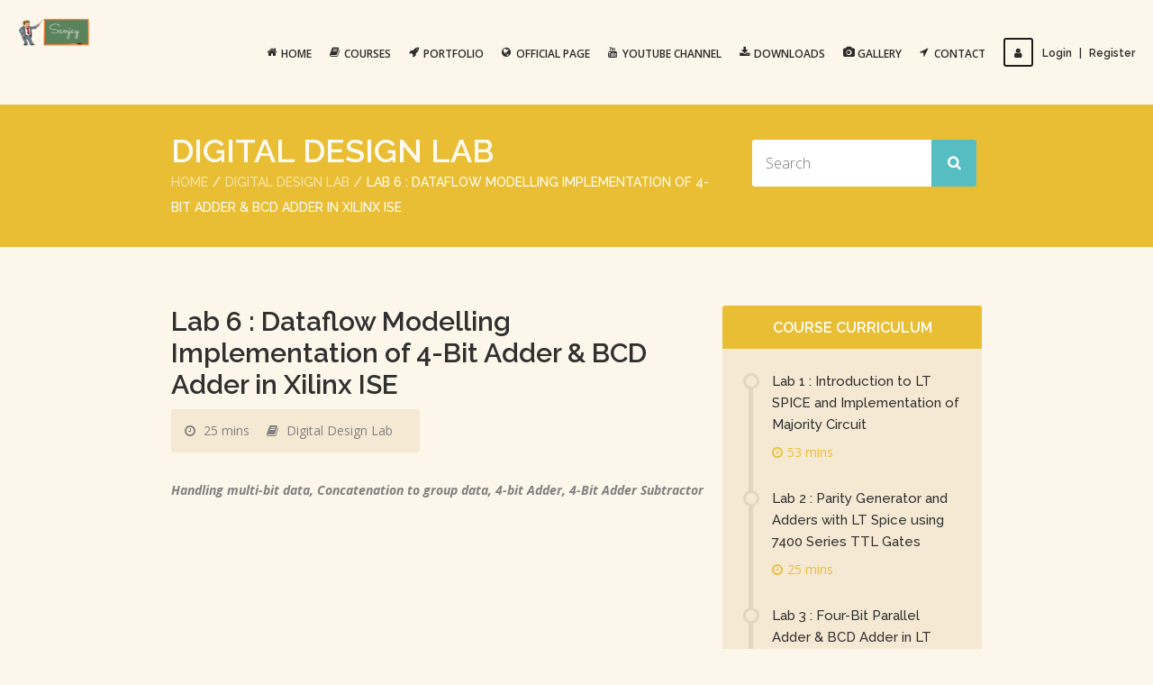

--- FILE ---
content_type: text/html; charset=UTF-8
request_url: https://sanjayvidhyadharan.in/lessons/lab-6-dataflow-modelling-implementation-of-4-bit-adder-bcd-adder-in-xilinx-ise/
body_size: 10119
content:
<!doctype html>
<!--[if IE 7 ]>    <html lang="en-gb" class="isie ie7 oldie no-js"> <![endif]-->
<!--[if IE 8 ]>    <html lang="en-gb" class="isie ie8 oldie no-js"> <![endif]-->
<!--[if IE 9 ]>    <html lang="en-gb" class="isie ie9 no-js"> <![endif]-->
<!--[if (gt IE 9)|!(IE)]><!--> <html lang="en-US"> <!--<![endif]-->

<head>
	<meta charset="utf-8">
	<meta name='viewport' content='width=device-width, initial-scale=1, maximum-scale=1' />
	<link rel="profile" href="https://gmpg.org/xfn/11" />
	<link rel="pingback" href="https://sanjayvidhyadharan.in/xmlrpc.php" />

    <title>Lab 6 : Dataflow Modelling Implementation of 4-Bit Adder &amp; BCD Adder in Xilinx ISE &#8211; Sanjay Vidhyadharan</title>
<link href='https://sanjayvidhyadharan.in/wp-content/themes/lms/images/favicon.png' rel='shortcut icon' type='image/x-icon' />
<link href='https://sanjayvidhyadharan.in/wp-content/themes/lms/images/apple-touch-icon.png' rel='apple-touch-icon-precomposed'/>
<link href='https://sanjayvidhyadharan.in/wp-content/themes/lms/images/apple-touch-icon-114x114.png' sizes='114x114' rel='apple-touch-icon-precomposed'/>
<link href='https://sanjayvidhyadharan.in/wp-content/themes/lms/images/apple-touch-icon-72x72.png' sizes='72x72' rel='apple-touch-icon-precomposed'/>
<link href='https://sanjayvidhyadharan.in/wp-content/themes/lms/images/apple-touch-icon-144x144.png' sizes='144x144' rel='apple-touch-icon-precomposed'/>
<meta name='robots' content='max-image-preview:large' />
<link rel='dns-prefetch' href='//fonts.googleapis.com' />
<link rel='dns-prefetch' href='//s.w.org' />
<link rel="alternate" type="application/rss+xml" title="Sanjay Vidhyadharan &raquo; Feed" href="https://sanjayvidhyadharan.in/feed/" />
<link rel="alternate" type="application/rss+xml" title="Sanjay Vidhyadharan &raquo; Comments Feed" href="https://sanjayvidhyadharan.in/comments/feed/" />
<link rel="alternate" type="application/rss+xml" title="Sanjay Vidhyadharan &raquo; Lab 6 : Dataflow Modelling Implementation of 4-Bit Adder &amp; BCD Adder in Xilinx ISE Comments Feed" href="https://sanjayvidhyadharan.in/lessons/lab-6-dataflow-modelling-implementation-of-4-bit-adder-bcd-adder-in-xilinx-ise/feed/" />
		<script type="876e371a28f615e06f78d0f2-text/javascript">
			window._wpemojiSettings = {"baseUrl":"https:\/\/s.w.org\/images\/core\/emoji\/13.1.0\/72x72\/","ext":".png","svgUrl":"https:\/\/s.w.org\/images\/core\/emoji\/13.1.0\/svg\/","svgExt":".svg","source":{"concatemoji":"https:\/\/sanjayvidhyadharan.in\/wp-includes\/js\/wp-emoji-release.min.js?ver=5.8.12"}};
			!function(e,a,t){var n,r,o,i=a.createElement("canvas"),p=i.getContext&&i.getContext("2d");function s(e,t){var a=String.fromCharCode;p.clearRect(0,0,i.width,i.height),p.fillText(a.apply(this,e),0,0);e=i.toDataURL();return p.clearRect(0,0,i.width,i.height),p.fillText(a.apply(this,t),0,0),e===i.toDataURL()}function c(e){var t=a.createElement("script");t.src=e,t.defer=t.type="text/javascript",a.getElementsByTagName("head")[0].appendChild(t)}for(o=Array("flag","emoji"),t.supports={everything:!0,everythingExceptFlag:!0},r=0;r<o.length;r++)t.supports[o[r]]=function(e){if(!p||!p.fillText)return!1;switch(p.textBaseline="top",p.font="600 32px Arial",e){case"flag":return s([127987,65039,8205,9895,65039],[127987,65039,8203,9895,65039])?!1:!s([55356,56826,55356,56819],[55356,56826,8203,55356,56819])&&!s([55356,57332,56128,56423,56128,56418,56128,56421,56128,56430,56128,56423,56128,56447],[55356,57332,8203,56128,56423,8203,56128,56418,8203,56128,56421,8203,56128,56430,8203,56128,56423,8203,56128,56447]);case"emoji":return!s([10084,65039,8205,55357,56613],[10084,65039,8203,55357,56613])}return!1}(o[r]),t.supports.everything=t.supports.everything&&t.supports[o[r]],"flag"!==o[r]&&(t.supports.everythingExceptFlag=t.supports.everythingExceptFlag&&t.supports[o[r]]);t.supports.everythingExceptFlag=t.supports.everythingExceptFlag&&!t.supports.flag,t.DOMReady=!1,t.readyCallback=function(){t.DOMReady=!0},t.supports.everything||(n=function(){t.readyCallback()},a.addEventListener?(a.addEventListener("DOMContentLoaded",n,!1),e.addEventListener("load",n,!1)):(e.attachEvent("onload",n),a.attachEvent("onreadystatechange",function(){"complete"===a.readyState&&t.readyCallback()})),(n=t.source||{}).concatemoji?c(n.concatemoji):n.wpemoji&&n.twemoji&&(c(n.twemoji),c(n.wpemoji)))}(window,document,window._wpemojiSettings);
		</script>
		<style type="text/css">
img.wp-smiley,
img.emoji {
	display: inline !important;
	border: none !important;
	box-shadow: none !important;
	height: 1em !important;
	width: 1em !important;
	margin: 0 .07em !important;
	vertical-align: -0.1em !important;
	background: none !important;
	padding: 0 !important;
}
</style>
	<link rel='stylesheet' id='dt-sc-timepicker-addon-css-css'  href='https://sanjayvidhyadharan.in/wp-content/plugins/designthemes-core-features/shortcodes/css/jquery-ui-timepicker-addon.css?ver=5.8.12' type='text/css' media='all' />
<link rel='stylesheet' id='dt-animation-css-css'  href='https://sanjayvidhyadharan.in/wp-content/plugins/designthemes-core-features/shortcodes/css/animations.css?ver=5.8.12' type='text/css' media='all' />
<link rel='stylesheet' id='dt-sc-css-css'  href='https://sanjayvidhyadharan.in/wp-content/plugins/designthemes-core-features/shortcodes/css/shortcodes.css?ver=5.8.12' type='text/css' media='all' />
<link rel='stylesheet' id='wp-block-library-css'  href='https://sanjayvidhyadharan.in/wp-includes/css/dist/block-library/style.min.css?ver=5.8.12' type='text/css' media='all' />
<style id='wp-block-library-theme-inline-css' type='text/css'>
#start-resizable-editor-section{display:none}.wp-block-audio figcaption{color:#555;font-size:13px;text-align:center}.is-dark-theme .wp-block-audio figcaption{color:hsla(0,0%,100%,.65)}.wp-block-code{font-family:Menlo,Consolas,monaco,monospace;color:#1e1e1e;padding:.8em 1em;border:1px solid #ddd;border-radius:4px}.wp-block-embed figcaption{color:#555;font-size:13px;text-align:center}.is-dark-theme .wp-block-embed figcaption{color:hsla(0,0%,100%,.65)}.blocks-gallery-caption{color:#555;font-size:13px;text-align:center}.is-dark-theme .blocks-gallery-caption{color:hsla(0,0%,100%,.65)}.wp-block-image figcaption{color:#555;font-size:13px;text-align:center}.is-dark-theme .wp-block-image figcaption{color:hsla(0,0%,100%,.65)}.wp-block-pullquote{border-top:4px solid;border-bottom:4px solid;margin-bottom:1.75em;color:currentColor}.wp-block-pullquote__citation,.wp-block-pullquote cite,.wp-block-pullquote footer{color:currentColor;text-transform:uppercase;font-size:.8125em;font-style:normal}.wp-block-quote{border-left:.25em solid;margin:0 0 1.75em;padding-left:1em}.wp-block-quote cite,.wp-block-quote footer{color:currentColor;font-size:.8125em;position:relative;font-style:normal}.wp-block-quote.has-text-align-right{border-left:none;border-right:.25em solid;padding-left:0;padding-right:1em}.wp-block-quote.has-text-align-center{border:none;padding-left:0}.wp-block-quote.is-large,.wp-block-quote.is-style-large{border:none}.wp-block-search .wp-block-search__label{font-weight:700}.wp-block-group.has-background{padding:1.25em 2.375em;margin-top:0;margin-bottom:0}.wp-block-separator{border:none;border-bottom:2px solid;margin-left:auto;margin-right:auto;opacity:.4}.wp-block-separator:not(.is-style-wide):not(.is-style-dots){width:100px}.wp-block-separator.has-background:not(.is-style-dots){border-bottom:none;height:1px}.wp-block-separator.has-background:not(.is-style-wide):not(.is-style-dots){height:2px}.wp-block-table thead{border-bottom:3px solid}.wp-block-table tfoot{border-top:3px solid}.wp-block-table td,.wp-block-table th{padding:.5em;border:1px solid;word-break:normal}.wp-block-table figcaption{color:#555;font-size:13px;text-align:center}.is-dark-theme .wp-block-table figcaption{color:hsla(0,0%,100%,.65)}.wp-block-video figcaption{color:#555;font-size:13px;text-align:center}.is-dark-theme .wp-block-video figcaption{color:hsla(0,0%,100%,.65)}.wp-block-template-part.has-background{padding:1.25em 2.375em;margin-top:0;margin-bottom:0}#end-resizable-editor-section{display:none}
</style>
<link rel='stylesheet' id='bp-login-form-block-css'  href='https://sanjayvidhyadharan.in/wp-content/plugins/buddypress/bp-core/css/blocks/login-form.min.css?ver=9.1.1' type='text/css' media='all' />
<link rel='stylesheet' id='bp-member-block-css'  href='https://sanjayvidhyadharan.in/wp-content/plugins/buddypress/bp-members/css/blocks/member.min.css?ver=9.1.1' type='text/css' media='all' />
<link rel='stylesheet' id='bp-members-block-css'  href='https://sanjayvidhyadharan.in/wp-content/plugins/buddypress/bp-members/css/blocks/members.min.css?ver=9.1.1' type='text/css' media='all' />
<link rel='stylesheet' id='bp-dynamic-members-block-css'  href='https://sanjayvidhyadharan.in/wp-content/plugins/buddypress/bp-members/css/blocks/dynamic-members.min.css?ver=9.1.1' type='text/css' media='all' />
<link rel='stylesheet' id='bp-latest-activities-block-css'  href='https://sanjayvidhyadharan.in/wp-content/plugins/buddypress/bp-activity/css/blocks/latest-activities.min.css?ver=9.1.1' type='text/css' media='all' />
<link rel='stylesheet' id='bp-friends-block-css'  href='https://sanjayvidhyadharan.in/wp-content/plugins/buddypress/bp-friends/css/blocks/friends.min.css?ver=9.1.1' type='text/css' media='all' />
<link rel='stylesheet' id='bp-group-block-css'  href='https://sanjayvidhyadharan.in/wp-content/plugins/buddypress/bp-groups/css/blocks/group.min.css?ver=9.1.1' type='text/css' media='all' />
<link rel='stylesheet' id='bp-groups-block-css'  href='https://sanjayvidhyadharan.in/wp-content/plugins/buddypress/bp-groups/css/blocks/groups.min.css?ver=9.1.1' type='text/css' media='all' />
<link rel='stylesheet' id='bp-dynamic-groups-block-css'  href='https://sanjayvidhyadharan.in/wp-content/plugins/buddypress/bp-groups/css/blocks/dynamic-groups.min.css?ver=9.1.1' type='text/css' media='all' />
<link rel='stylesheet' id='bp-sitewide-notices-block-css'  href='https://sanjayvidhyadharan.in/wp-content/plugins/buddypress/bp-messages/css/blocks/sitewide-notices.min.css?ver=9.1.1' type='text/css' media='all' />
<link rel='stylesheet' id='bp-parent-css-css'  href='https://sanjayvidhyadharan.in/wp-content/themes/lms/css/buddypress.css?ver=9.1.1' type='text/css' media='screen' />
<link rel='stylesheet' id='wp-postratings-css'  href='https://sanjayvidhyadharan.in/wp-content/plugins/wp-postratings/css/postratings-css.css?ver=1.89' type='text/css' media='all' />
<link rel='stylesheet' id='lms-parent-style-css'  href='https://sanjayvidhyadharan.in/wp-content/themes/lms/style.css?ver=5.8.12' type='text/css' media='all' />
<link rel='stylesheet' id='lms-child-style-css'  href='https://sanjayvidhyadharan.in/wp-content/themes/lms-child/style.css?ver=5.8.12' type='text/css' media='all' />
<link rel='stylesheet' id='nextgen_widgets_style-css'  href='https://sanjayvidhyadharan.in/wp-content/plugins/nextgen-gallery/products/photocrati_nextgen/modules/widget/static/widgets.css?ver=3.17' type='text/css' media='all' />
<link rel='stylesheet' id='nextgen_basic_thumbnails_style-css'  href='https://sanjayvidhyadharan.in/wp-content/plugins/nextgen-gallery/products/photocrati_nextgen/modules/nextgen_basic_gallery/static/thumbnails/nextgen_basic_thumbnails.css?ver=3.17' type='text/css' media='all' />
<link rel='stylesheet' id='nextgen_basic_slideshow_style-css'  href='https://sanjayvidhyadharan.in/wp-content/plugins/nextgen-gallery/products/photocrati_nextgen/modules/nextgen_basic_gallery/static/slideshow/ngg_basic_slideshow.css?ver=3.17' type='text/css' media='all' />
<link rel='stylesheet' id='bsf-Defaults-css'  href='https://sanjayvidhyadharan.in/wp-content/uploads/smile_fonts/Defaults/Defaults.css?ver=3.19.10' type='text/css' media='all' />
<link rel='stylesheet' id='lms-style-css'  href='https://sanjayvidhyadharan.in/wp-content/themes/lms-child/style.css?ver=5.8.12' type='text/css' media='all' />
<link rel='stylesheet' id='custom-font-awesome-css'  href='https://sanjayvidhyadharan.in/wp-content/themes/lms/css/font-awesome.min.css?ver=5.8.12' type='text/css' media='all' />
<link rel='stylesheet' id='stoke-gap-icons-css'  href='https://sanjayvidhyadharan.in/wp-content/themes/lms/css/stroke-gap-icons.min.css?ver=5.8.12' type='text/css' media='all' />
<link rel='stylesheet' id='lms-skin-css'  href='https://sanjayvidhyadharan.in/wp-content/themes/lms/skins/cyan-yellow/style.css?ver=5.8.12' type='text/css' media='all' />
<style id='lms-skin-inline-css' type='text/css'>
#logo h2 a { color: #; }.page-id-569 .main-title-section-wrapper { margin:0px; }

.page-id-1521 .main-title-section-wrapper { margin:0px; }
</style>
<link rel='stylesheet' id='font-raleway-css'  href='//fonts.googleapis.com/css?family=Raleway%3A400%2C100%2C200%2C300%2C500%2C600%2C800%2C700%2C900&#038;ver=5.8.12' type='text/css' media='all' />
<link rel='stylesheet' id='font-opensans-css'  href='//fonts.googleapis.com/css?family=Open+Sans%3A300italic%2C400italic%2C600italic%2C700italic%2C800italic%2C400%2C300%2C600%2C700%2C800&#038;ver=5.8.12' type='text/css' media='all' />
<link rel='stylesheet' id='font-dancingscript-css'  href='//fonts.googleapis.com/css?family=Dancing+Script&#038;ver=5.8.12' type='text/css' media='all' />
<link rel='stylesheet' id='magnific-popup-css'  href='https://sanjayvidhyadharan.in/wp-content/themes/lms/framework/js/public/magnific/magnific-popup.css?ver=5.8.12' type='text/css' media='all' />
<link rel='stylesheet' id='lms-gutenberg-css'  href='https://sanjayvidhyadharan.in/wp-content/themes/lms//css/gutenberg.css?ver=4.3' type='text/css' media='all' />
<style id='lms-gutenberg-inline-css' type='text/css'>
.has-primary-background-color { background-color:#e9be34; }.has-primary-color { color:#e9be34; }.has-secondary-background-color { background-color:#56bdc2; }.has-secondary-color { color:#56bdc2; }.has-tertiary-background-color { background-color:#eed481; }.has-tertiary-color { color:#eed481; }
</style>
<link rel='stylesheet' id='jquery-ui-css'  href='https://sanjayvidhyadharan.in/wp-content/themes/lms/css/jquery-ui.css?ver=5.8.12' type='text/css' media='all' />
<link rel='stylesheet' id='responsive-css'  href='https://sanjayvidhyadharan.in/wp-content/themes/lms/responsive.css?ver=5.8.12' type='text/css' media='all' />
<link rel='stylesheet' id='ws-plugin--s2member-css'  href='https://sanjayvidhyadharan.in/wp-content/plugins/s2member/s2member-o.php?ws_plugin__s2member_css=1&#038;qcABC=1&#038;ver=210526-4080733498' type='text/css' media='all' />
<script type="876e371a28f615e06f78d0f2-text/javascript" src='https://sanjayvidhyadharan.in/wp-includes/js/jquery/jquery.min.js?ver=3.6.0' id='jquery-core-js'></script>
<script type="876e371a28f615e06f78d0f2-text/javascript" src='https://sanjayvidhyadharan.in/wp-includes/js/jquery/jquery-migrate.min.js?ver=3.3.2' id='jquery-migrate-js'></script>
<script type="876e371a28f615e06f78d0f2-text/javascript" id='bp-confirm-js-extra'>
/* <![CDATA[ */
var BP_Confirm = {"are_you_sure":"Are you sure?"};
/* ]]> */
</script>
<script type="876e371a28f615e06f78d0f2-text/javascript" src='https://sanjayvidhyadharan.in/wp-content/plugins/buddypress/bp-core/js/confirm.min.js?ver=9.1.1' id='bp-confirm-js'></script>
<script type="876e371a28f615e06f78d0f2-text/javascript" src='https://sanjayvidhyadharan.in/wp-content/plugins/buddypress/bp-core/js/widget-members.min.js?ver=9.1.1' id='bp-widget-members-js'></script>
<script type="876e371a28f615e06f78d0f2-text/javascript" src='https://sanjayvidhyadharan.in/wp-content/plugins/buddypress/bp-core/js/jquery-query.min.js?ver=9.1.1' id='bp-jquery-query-js'></script>
<script type="876e371a28f615e06f78d0f2-text/javascript" src='https://sanjayvidhyadharan.in/wp-content/plugins/buddypress/bp-core/js/vendor/jquery-cookie.min.js?ver=9.1.1' id='bp-jquery-cookie-js'></script>
<script type="876e371a28f615e06f78d0f2-text/javascript" src='https://sanjayvidhyadharan.in/wp-content/plugins/buddypress/bp-core/js/vendor/jquery-scroll-to.min.js?ver=9.1.1' id='bp-jquery-scroll-to-js'></script>
<script type="876e371a28f615e06f78d0f2-text/javascript" id='bp-legacy-js-js-extra'>
/* <![CDATA[ */
var BP_DTheme = {"accepted":"Accepted","close":"Close","comments":"comments","leave_group_confirm":"Are you sure you want to leave this group?","mark_as_fav":"Favorite","my_favs":"My Favorites","rejected":"Rejected","remove_fav":"Remove Favorite","show_all":"Show all","show_all_comments":"Show all comments for this thread","show_x_comments":"Show all comments (%d)","unsaved_changes":"Your profile has unsaved changes. If you leave the page, the changes will be lost.","view":"View","store_filter_settings":""};
/* ]]> */
</script>
<script type="876e371a28f615e06f78d0f2-text/javascript" src='https://sanjayvidhyadharan.in/wp-content/plugins/buddypress/bp-templates/bp-legacy/js/buddypress.min.js?ver=9.1.1' id='bp-legacy-js-js'></script>
<script type="876e371a28f615e06f78d0f2-text/javascript" src='https://sanjayvidhyadharan.in/wp-content/themes/lms/framework/js/public/modernizr.min.js?ver=5.8.12' id='modernizr-script-js'></script>
<script type="876e371a28f615e06f78d0f2-text/javascript" src='https://sanjayvidhyadharan.in/wp-content/themes/lms/framework/js/public/jquery-ui.js?ver=5.8.12' id='jquery-ui-js'></script>
<link rel="https://api.w.org/" href="https://sanjayvidhyadharan.in/wp-json/" /><link rel="alternate" type="application/json" href="https://sanjayvidhyadharan.in/wp-json/wp/v2/dt_lessons/7554" /><link rel="EditURI" type="application/rsd+xml" title="RSD" href="https://sanjayvidhyadharan.in/xmlrpc.php?rsd" />
<link rel="wlwmanifest" type="application/wlwmanifest+xml" href="https://sanjayvidhyadharan.in/wp-includes/wlwmanifest.xml" /> 
<meta name="generator" content="WordPress 5.8.12" />
<link rel="canonical" href="https://sanjayvidhyadharan.in/lessons/lab-6-dataflow-modelling-implementation-of-4-bit-adder-bcd-adder-in-xilinx-ise/" />
<link rel='shortlink' href='https://sanjayvidhyadharan.in/?p=7554' />
<link rel="alternate" type="application/json+oembed" href="https://sanjayvidhyadharan.in/wp-json/oembed/1.0/embed?url=https%3A%2F%2Fsanjayvidhyadharan.in%2Flessons%2Flab-6-dataflow-modelling-implementation-of-4-bit-adder-bcd-adder-in-xilinx-ise%2F" />
<link rel="alternate" type="text/xml+oembed" href="https://sanjayvidhyadharan.in/wp-json/oembed/1.0/embed?url=https%3A%2F%2Fsanjayvidhyadharan.in%2Flessons%2Flab-6-dataflow-modelling-implementation-of-4-bit-adder-bcd-adder-in-xilinx-ise%2F&#038;format=xml" />

	<script type="876e371a28f615e06f78d0f2-text/javascript">var ajaxurl = 'https://sanjayvidhyadharan.in/wp-admin/admin-ajax.php';</script>

<style type="text/css">.recentcomments a{display:inline !important;padding:0 !important;margin:0 !important;}</style><meta name="generator" content="Powered by WPBakery Page Builder - drag and drop page builder for WordPress."/>
<noscript><style> .wpb_animate_when_almost_visible { opacity: 1; }</style></noscript></head>
<body class="bp-legacy dt_lessons-template-default single single-dt_lessons postid-7554 wp-embed-responsive has-gutenberg-blocks wpb-js-composer js-comp-ver-6.7.0 vc_responsive no-js">
<!-- **Wrapper** -->
<div class="wrapper">
    <!-- **Inner Wrapper** -->
    <div class="inner-wrapper">

    	            <!-- Header Wrapper -->
            <div id="header-wrapper">            <!-- **Header** -->
            <header id="header" class="header2">
            
                <div class="container">
                    <!-- **Logo - Start** -->
                    <div id="logo">
						                            <a href="https://sanjayvidhyadharan.in/" title="Sanjay Vidhyadharan">
                                <img class="normal_logo" src="https://sanjayvidhyadharan.in/wp-content/uploads/2021/08/undefined-imgur-1.png" alt="Sanjay Vidhyadharan" title="Sanjay Vidhyadharan" />
                                <img class="retina_logo" src="https://sanjayvidhyadharan.in/wp-content/uploads/2021/08/undefined-imgur-1.png" alt="Sanjay Vidhyadharan" title="Sanjay Vidhyadharan" style="width:98px; height:99px;"/>
                            </a>                    </div><!-- **Logo - End** -->
            
                    <div class="header-register">                    	
                        <ul class="dt-sc-default-login"><li><a href="https://sanjayvidhyadharan.in/login/" title="Login / Register Now"><i class="fa fa-user"></i>Login<span> | </span>Register</a></li></ul>                    </div>                    
            
                    <!-- **Navigation** -->
                    <div id="primary-menu">
                    <nav id="main-menu">
                        <div class="dt-menu-toggle" id="dt-menu-toggle">
                            Menu                            <span class="dt-menu-toggle-icon"></span>
                        </div>
                    
						<ul id="menu-default-header" class="menu"><li id="menu-item-8424" class="menu-item menu-item-type-post_type menu-item-object-page menu-item-home menu-item-depth-0 menu-item-simple-parent "><a href="https://sanjayvidhyadharan.in/" ><i class='fa fa-home'></i>Home</a></li>
<li id="menu-item-8404" class="menu-item menu-item-type-post_type menu-item-object-page menu-item-depth-0 menu-item-simple-parent "><a href="https://sanjayvidhyadharan.in/all-courses/" ><i class='fa fa-book'></i>Courses</a></li>
<li id="menu-item-8407" class="menu-item menu-item-type-custom menu-item-object-custom menu-item-depth-0 menu-item-simple-parent "><a href="https://sanjayvidhyadharan.in/portfolio/" ><i class='fa fa-rocket'></i>Portfolio</a></li>
<li id="menu-item-8409" class="menu-item menu-item-type-custom menu-item-object-custom menu-item-depth-0 menu-item-simple-parent "><a href="https://universe.bits-pilani.ac.in/pilani/vidhyadharan/Profile" ><i class='fa fa-globe'></i>Official Page</a></li>
<li id="menu-item-8410" class="menu-item menu-item-type-custom menu-item-object-custom menu-item-depth-0 menu-item-simple-parent "><a href="https://www.youtube.com/sanjayvidhyadharan" ><i class='fa fa-youtube'></i>Youtube Channel</a></li>
<li id="menu-item-8411" class="menu-item menu-item-type-custom menu-item-object-custom menu-item-depth-0 menu-item-simple-parent "><a href="https://sanjayvidhyadharan.in/Downloads/" ><i class='fa fa-download'></i>Downloads</a></li>
<li id="menu-item-8831" class="menu-item menu-item-type-post_type menu-item-object-page menu-item-depth-0 menu-item-simple-parent "><a href="https://sanjayvidhyadharan.in/gallery/" ><i class='fa fa-camera'></i>Gallery</a></li>
<li id="menu-item-8969" class="menu-item menu-item-type-custom menu-item-object-custom menu-item-depth-0 menu-item-simple-parent "><a href="https://sanjayvidhyadharan.in/contact/" ><i class='fa fa fa-location-arrow'></i>Contact</a></li>
</ul>                    </nav><!-- **Navigation - End** -->
                    </div>
                                        
                </div>    
            </header><!-- **Header - End** -->            </div><!-- Header Wrapper -->
            
        <!-- **Main** -->
        <div id="main">

        <!-- Slider Section -->
        
        <!-- Sub Title Section -->
        <!-- ** Breadcrumb Section ** --><section class="main-title-section-wrapper">	<div class="container">		<div class="main-title-section"><h1>Digital Design Lab</h1><div class="breadcrumb">
				<a href="https://sanjayvidhyadharan.in/">Home</a><span class='fa default' >  </span><a href="https://sanjayvidhyadharan.in/courses/digital-design-lab/">Digital Design Lab</a><span class='fa default' >  </span><span class='current'>Lab 6 : Dataflow Modelling Implementation of 4-Bit Adder &amp; BCD Adder in Xilinx ISE</span></div><!-- ** breadcrumb - End -->		</div>		<div class="header-search"> 
<form method="get" id="searchform" class="searchform" action="https://sanjayvidhyadharan.in/">
    <input id="s" name="s" type="text" value="" class="text_input" placeholder="Search" />
    <input type="hidden" name="search-type" value="default" />
	<input type="submit" value="" />
</form>		</div>	</div></section><!-- ** Breadcrumb Section End ** -->        <!-- Sub Title Section -->

    <!-- ** Container ** -->
   	<div class="container">

	<!-- ** Primary Section ** -->
	<section id="primary" class="content-full-width">
    		   <div class="column dt-sc-two-third first dt-sc-lessons-content-container">
			<article id="post-7554" class="dt-sc-lesson-single post-7554 dt_lessons type-dt_lessons status-publish hentry">
				<h2>Lab 6 : Dataflow Modelling Implementation of 4-Bit Adder &amp; BCD Adder in Xilinx ISE </h2>
								
	
				<div class="lesson-metadata">
	
				  
						
					 
					<p><i class="fa fa-clock-o"> </i> 25 mins </p>					<p> <i class="fa fa-book"> </i>
						<a href="https://sanjayvidhyadharan.in/courses/digital-design-lab/">Digital Design Lab</a>					</p>
					
				</div>
				
				<div class="dt-sc-clear"></div>
				<div class="dt-sc-hr-invisible-small"></div>
				<div class="entry">
				  
<p><strong><em>Handling multi-bit data, Concatenation to group data, 4-bit Adder, 4-Bit Adder Subtractor</em></strong></p>



<div class="wp-block-file"><object class="wp-block-file__embed" data="https://sanjayvidhyadharan.in/wp-content/uploads/2021/08/DD_Lab6_Data_flow_modelling-in-Verilog-and-Implementation-of-BCD-Adder-in-Xilinx-ISE.pdf" type="application/pdf" style="width:100%;height:600px" aria-label="Embed of DD_Lab6_Data_flow_modelling-in-Verilog-and-Implementation-of-BCD-Adder-in-Xilinx-ISE."></object><a href="https://sanjayvidhyadharan.in/wp-content/uploads/2021/08/DD_Lab6_Data_flow_modelling-in-Verilog-and-Implementation-of-BCD-Adder-in-Xilinx-ISE.pdf">DD_Lab6_Data_flow_modelling-in-Verilog-and-Implementation-of-BCD-Adder-in-Xilinx-ISE</a><a href="https://sanjayvidhyadharan.in/wp-content/uploads/2021/08/DD_Lab6_Data_flow_modelling-in-Verilog-and-Implementation-of-BCD-Adder-in-Xilinx-ISE.pdf" class="wp-block-file__button" download>Download</a></div>
				</div>   
				 
									<div class="dt-sc-hr-invisible"></div>
					<h4 class="border-title">Lesson Intro Video<span></span></h4>
					<div class="lesson-video">
						<iframe title="Data flow modelling in Verilog and Implementation of BCD Adder in Xilinx ISE" width="1170" height="658" src="https://www.youtube.com/embed/h2EX8SgZ5d8?feature=oembed&wmode=opaque" frameborder="0" allow="accelerometer; autoplay; clipboard-write; encrypted-media; gyroscope; picture-in-picture; web-share" referrerpolicy="strict-origin-when-cross-origin" allowfullscreen></iframe>                    </div>
							   
			   <div class="dt-sc-clear"></div>
			   <div class="dt-sc-hr-invisible-small"></div>
				
								
				
				<!-- **Post Nav** -->
				<div class="post-nav-container">
					<div class="post-prev-link"><a href="https://sanjayvidhyadharan.in/lessons/lab-5-dataflow-modelling-and-implementation-of-adders-in-xilinx-ise/"><i class="fa fa-arrow-circle-left"> </i>  Lab 5 : Dataflow Modelling and Implementation of Adders in Xilinx ISE<span> (Prev Lesson)</span></a></div>					<div class="post-next-link"><a href="https://sanjayvidhyadharan.in/lessons/lab-7-combinational-circuit-design-using-decoders-and-multiplexers-in-ltspice/"><span>(Next Lesson) </span>Lab 7 : Combinational Circuit Design  using Decoders and Multiplexers in LTSPICE  <i class="fa fa-arrow-circle-right"> </i></a></div>				</div><!-- **Post Nav - End** -->
				
				<div class="dt-sc-hr-invisible-small"> </div>
				
				<a href="https://sanjayvidhyadharan.in/courses/digital-design-lab/" class="dt-sc-button small alignright">Back to Digital Design Lab</a>
				<div class="commententries">
    
    <h3 class="border-title"> No Comments<span> </span></h3>    
    		    
    	
    <!-- Comment Form -->
    	<div id="respond" class="comment-respond">
		<h3 id="reply-title" class="comment-reply-title">Give a comment <small><a rel="nofollow" id="cancel-comment-reply-link" href="/lessons/lab-6-dataflow-modelling-implementation-of-4-bit-adder-bcd-adder-in-xilinx-ise/#respond" style="display:none;">Cancel reply</a></small></h3><form action="https://sanjayvidhyadharan.in/wp-comments-post.php" method="post" id="commentform" class="comment-form" novalidate><div class='column dt-sc-one-half first'><textarea id='comment' name='comment' cols='5' rows='3' placeholder='Your Comment' ></textarea></div><div class='column dt-sc-one-half '><p><input id='author' name='author' type='text' placeholder='Your Name' required /></p></div>
<div class='column dt-sc-one-half'> <p> <input id='email' name='email' type='text' placeholder='Your Email' required /> </p></div>
<p class="comment-form-cookies-consent"><input id="wp-comment-cookies-consent" name="wp-comment-cookies-consent" type="checkbox" value="yes" /> <label for="wp-comment-cookies-consent">Save my name, email, and website in this browser for the next time I comment.</label></p>
<p class="form-submit"><input name="submit" type="submit" id="submit" class="submit" value="Comment" /> <input type='hidden' name='comment_post_ID' value='7554' id='comment_post_ID' />
<input type='hidden' name='comment_parent' id='comment_parent' value='0' />
</p></form>	</div><!-- #respond -->
		</div>				
			</article>
			</div>
			<div class="column dt-sc-one-third dt-sc-lessons-menu-container">
			
				<div class="dt-sc-lessons-menu">
				
					<h4> Course Curriculum </h4>
				
					<ul><li class=""><a href="https://sanjayvidhyadharan.in/lessons/lab-1-introduction-to-lt-spice-and-implementation-of-majority-circuit/" class="dt-sc-lesson-menu-name " >Lab 1 : Introduction to LT SPICE and Implementation of  Majority Circuit</a><div class="dt-sc-lesson-menu-duration"> <i class="fa fa-clock-o"> </i>53 mins</a></div></li><li class=""><a href="https://sanjayvidhyadharan.in/lessons/lab-2-parity-generator-and-adders-with-lt-spice-using-7400-series-ttl-gates/" class="dt-sc-lesson-menu-name " >Lab 2 : Parity Generator and Adders with  LT Spice using 7400 Series TTL Gates</a><div class="dt-sc-lesson-menu-duration"> <i class="fa fa-clock-o"> </i>25 mins</a></div></li><li class=""><a href="https://sanjayvidhyadharan.in/lessons/lab-3-four-bit-parallel-adder-bcd-adder-in-lt-spice/" class="dt-sc-lesson-menu-name " >Lab 3 : Four-Bit Parallel Adder & BCD Adder in LT SPICE</a><div class="dt-sc-lesson-menu-duration"> <i class="fa fa-clock-o"> </i>16 mins</a></div></li><li class=""><a href="https://sanjayvidhyadharan.in/lessons/lab-4-introduction-to-verilog-and-implementation-of-majority-circuit-in-xilinx-ise/" class="dt-sc-lesson-menu-name " >Lab 4 : Introduction to Verilog and Implementation of Majority Circuit in Xilinx ISE</a><div class="dt-sc-lesson-menu-duration"> <i class="fa fa-clock-o"> </i>22 mins</a></div></li><li class=""><a href="https://sanjayvidhyadharan.in/lessons/lab-5-dataflow-modelling-and-implementation-of-adders-in-xilinx-ise/" class="dt-sc-lesson-menu-name " >Lab 5 : Dataflow Modelling and Implementation of Adders in Xilinx ISE</a><div class="dt-sc-lesson-menu-duration"> <i class="fa fa-clock-o"> </i>35 mins</a></div></li><li class=" current"><a href="https://sanjayvidhyadharan.in/lessons/lab-6-dataflow-modelling-implementation-of-4-bit-adder-bcd-adder-in-xilinx-ise/" class="dt-sc-lesson-menu-name " >Lab 6 : Dataflow Modelling Implementation of 4-Bit Adder &amp; BCD Adder in Xilinx ISE</a><div class="dt-sc-lesson-menu-duration"> <i class="fa fa-clock-o"> </i>25 mins</a></div></li><li class=""><a href="https://sanjayvidhyadharan.in/lessons/lab-7-combinational-circuit-design-using-decoders-and-multiplexers-in-ltspice/" class="dt-sc-lesson-menu-name " >Lab 7 : Combinational Circuit Design  using Decoders and Multiplexers in LTSPICE</a><div class="dt-sc-lesson-menu-duration"> <i class="fa fa-clock-o"> </i>10 mins</a></div></li><li class=""><a href="https://sanjayvidhyadharan.in/lessons/lab-8-sequential-circuit-design-using-d-and-jk-flipflops-in-lt-spice/" class="dt-sc-lesson-menu-name " >Lab 8 : Sequential Circuit Design using D and JK Flipflops in LT SPICE</a><div class="dt-sc-lesson-menu-duration"> <i class="fa fa-clock-o"> </i>12 mins</a></div></li><li class=""><a href="https://sanjayvidhyadharan.in/lessons/lab-9-combinational-circuit-design-using-decoders-and-multiplexers-in-xilinx-ise/" class="dt-sc-lesson-menu-name " >Lab 9 : Combinational Circuit Design using Decoders and Multiplexers in Xilinx ISE</a><div class="dt-sc-lesson-menu-duration"> <i class="fa fa-clock-o"> </i>13 mins</a></div></li><li class=""><a href="https://sanjayvidhyadharan.in/lessons/lab-10-sequential-circuit-design-using-flip-flops-in-xilinx-ise/" class="dt-sc-lesson-menu-name " >Lab 10 : Sequential Circuit Design using Flip-flops in Xilinx ISE</a><div class="dt-sc-lesson-menu-duration"> <i class="fa fa-clock-o"> </i>15 mins</a></div></li><li class=""><a href="https://sanjayvidhyadharan.in/lessons/implementation-of-majority-circuit-using-74xx-ttl-gates-in-tinkercad/" class="dt-sc-lesson-menu-name " >Lab11: Implementation of Majority Circuit using 74XX, TTL Gates in Tinkercad</a><div class="dt-sc-lesson-menu-duration"> <i class="fa fa-clock-o"> </i>25 mins</a></div></li></ul>					
					
				</div>
							 
								<div class="dt-sc-lesson-staff">
				  <div class="lesson-staff-title">
					<h5>Teacher</h5>
				  </div>
				  <div class="lesson-staff-details">
					<div class="team-thumb"> 
						<img width="2065" height="1663" src="https://sanjayvidhyadharan.in/wp-content/uploads/2014/05/IMG_20170313_093210-Copy.jpg" class="attachment-full size-full wp-post-image" alt="" loading="lazy" srcset="https://sanjayvidhyadharan.in/wp-content/uploads/2014/05/IMG_20170313_093210-Copy.jpg 2065w, https://sanjayvidhyadharan.in/wp-content/uploads/2014/05/IMG_20170313_093210-Copy-300x242.jpg 300w, https://sanjayvidhyadharan.in/wp-content/uploads/2014/05/IMG_20170313_093210-Copy-1024x825.jpg 1024w, https://sanjayvidhyadharan.in/wp-content/uploads/2014/05/IMG_20170313_093210-Copy-768x618.jpg 768w, https://sanjayvidhyadharan.in/wp-content/uploads/2014/05/IMG_20170313_093210-Copy-1536x1237.jpg 1536w, https://sanjayvidhyadharan.in/wp-content/uploads/2014/05/IMG_20170313_093210-Copy-2048x1649.jpg 2048w, https://sanjayvidhyadharan.in/wp-content/uploads/2014/05/IMG_20170313_093210-Copy-110x90.jpg 110w" sizes="(max-width: 2065px) 100vw, 2065px" />					</div>
					<div class="team-meta"> 
						<h5>Sanjay Vidyadharan</h5>
						<h6> Role : Professor </h6>
					</div>
					<div class="clear"> </div>
					<ul class="teachers-details">
						<li> Website : <a href="https://universe.bits-pilani.ac.in/pilani/vidhyadharan/Profile">https://universe.bits-pilani.ac.in/pilani/vidhyadharan/Profile</a> </li>
						<li> Experience : 25 Years </li>
						<li> Specialist in : Electronics and Electrical Engineering </li>
					</ul>
					<a class="dt-sc-button small" href="https://sanjayvidhyadharan.in/teachers/sanjay-vidhyadharan/">Read More</a>
				</div>
				</div>
				   
			
			</div>
					
		    
	</section><!-- ** Primary Section End ** -->                </div><!-- **Container - End** -->
            </div><!-- **Main - End** -->


                <!-- **Footer** -->
        <footer id="footer">
        
			                <div class="footer-logo">  
                                                <img class="normal_logo" src="https://sanjayvidhyadharan.in/wp-content/uploads/2021/09/ok.png" alt="Footer Logo" title="Footer Logo">
                        <img class="retina_logo" src="https://sanjayvidhyadharan.in/wp-content/uploads/2021/09/ok.png" alt="Sanjay Vidhyadharan" title="Sanjay Vidhyadharan" style="width:98px; height:99px;"/>            
                </div>
                                    <div class="footer-widgets-wrapper" >
                        <div class="container"><div class='column dt-sc-one-third first'><aside id="text-12" class="widget widget_text"><h3 class="widgettitle">About Me</h3>			<div class="textwidget"><p style="text-align:justify;">
I was very fortunate to get an opportunity to serve the Indian Airforce for 22 years in various capacities starting as a Senior Technical Engineer in 1994 and retiring as Joint director (Helicopter Maintenance) in 2016. I opted for voluntary retirement from IAF to pursue my passion for academics. I am presently working at BITS-Pilani as Assistant Professor, sharing my experience with young budding engineers.</p>
</div>
		</aside></div><div class='column dt-sc-one-third '><aside id="my_course_widget-4" class="widget widget_popular_entries"><h3 class="widgettitle">Popular Courses</h3><div class='recent-course-widget'><ul><li><h6><a href='https://sanjayvidhyadharan.in/courses/digital-design-lab/'>Digital Design Lab</a></h6><span class="dt-sc-course-price">
									<span class="amount">Free</span>
							</span></li><li><h6><a href='https://sanjayvidhyadharan.in/courses/digital-vlsi/'>Digital VLSI</a></h6><span class="dt-sc-course-price">
									<span class="amount">Free</span>
							</span></li><li><h6><a href='https://sanjayvidhyadharan.in/courses/digital-design-2021/'>Digital Design</a></h6><span class="dt-sc-course-price">
									<span class="amount">Free</span>
							</span></li></ul></div></aside></div><div class='column dt-sc-one-third '><aside id="text-7" class="widget widget_text"><h3 class="widgettitle">Quick Links</h3>			<div class="textwidget"><ul>
                                    <li> <a href="https://sanjayvidhyadharan.in/dtcourses/" title=""> All Courses </a> </li>
                                    <li> <a href="https://universe.bits-pilani.ac.in/pilani/vidhyadharan/Profile" title=""> Official Page </a> </li>
                                    <li> <a href="https://orcid.org/0000-0002-1855-666X" title=""> ORCID Profile</a> </li>
                                    <li> <a href="https://scholar.google.com/citations?user=uSd2wAsAAAAJ&hl=en" title=""> Google Scholar </a> </li>
                                    <li> <a href="https://www.youtube.com/sanjayvidhyadharan" title=""> Youtube Channel </a> </li>
                                </ul></div>
		</aside></div></div>
                    </div>
                    				
        	<div class="copyright">
        		<div class="container"><div class="copyright-info">Copyright &copy; 2021 All Rights Reserved | <a href="https://sanjayvidhyadharan.in" title=""> Sanjay Vidhyadharan </a></div>        			<ul class='social-icons'><li><a href="#" target="_blank"><span class="fa fa-youtube"></span></a></li><li><a href="#" target="_blank"><span class="fa fa-facebook"></span></a></li><li><a href="https://www.linkedin.com/in/sanjay-vidhyadharan/" target="_blank"><span class="fa fa-linkedin"></span></a></li><li><a href="https://scholar.google.com/citations?user=uSd2wAsAAAAJ&#038;hl=en&#038;oi=ao" target="_blank"><span class="fa fa-google"></span></a></li></ul>        		</div>
        	</div>
        </footer><!-- **Footer - End** -->
    </div><!-- **Inner Wrapper - End** -->
</div><!-- **Wrapper - End** -->
<script type="876e371a28f615e06f78d0f2-text/javascript" src='https://sanjayvidhyadharan.in/wp-includes/js/jquery/ui/core.min.js?ver=1.12.1' id='jquery-ui-core-js'></script>
<script type="876e371a28f615e06f78d0f2-text/javascript" src='https://sanjayvidhyadharan.in/wp-includes/js/jquery/ui/datepicker.min.js?ver=1.12.1' id='jquery-ui-datepicker-js'></script>
<script type="876e371a28f615e06f78d0f2-text/javascript" id='jquery-ui-datepicker-js-after'>
jQuery(document).ready(function(jQuery){jQuery.datepicker.setDefaults({"closeText":"Close","currentText":"Today","monthNames":["January","February","March","April","May","June","July","August","September","October","November","December"],"monthNamesShort":["Jan","Feb","Mar","Apr","May","Jun","Jul","Aug","Sep","Oct","Nov","Dec"],"nextText":"Next","prevText":"Previous","dayNames":["Sunday","Monday","Tuesday","Wednesday","Thursday","Friday","Saturday"],"dayNamesShort":["Sun","Mon","Tue","Wed","Thu","Fri","Sat"],"dayNamesMin":["S","M","T","W","T","F","S"],"dateFormat":"MM d, yy","firstDay":1,"isRTL":false});});
</script>
<script type="876e371a28f615e06f78d0f2-text/javascript" src='https://sanjayvidhyadharan.in/wp-content/plugins/designthemes-core-features/shortcodes/js/jquery-ui-timepicker-addon.js?ver=5.8.12' id='dt-sc-timepicker-addon-js'></script>
<script type="876e371a28f615e06f78d0f2-text/javascript" src='https://sanjayvidhyadharan.in/wp-content/plugins/designthemes-core-features/shortcodes/js/jsscplugins.js?ver=5.8.12' id='dt-sc-plugin-scripts-js'></script>
<script type="876e371a28f615e06f78d0f2-text/javascript" src='https://sanjayvidhyadharan.in/wp-content/plugins/designthemes-core-features/shortcodes/js/shortcodes.js?ver=5.8.12' id='dt-sc-script-js'></script>
<script type="876e371a28f615e06f78d0f2-text/javascript" src='https://sanjayvidhyadharan.in/wp-content/plugins/designthemes-core-features/custom-post-types/js/jquery.knob.js?ver=5.8.12' id='dt-knob-script-js'></script>
<script type="876e371a28f615e06f78d0f2-text/javascript" src='https://sanjayvidhyadharan.in/wp-content/plugins/designthemes-core-features/custom-post-types/js/jquery.knob.custom.js?ver=5.8.12' id='dt-knob-custom-script-js'></script>
<script type="876e371a28f615e06f78d0f2-text/javascript" src='https://sanjayvidhyadharan.in/wp-content/plugins/designthemes-core-features/custom-post-types/js/jquery.print.js?ver=5.8.12' id='dt-jquery-print-js'></script>
<script type="876e371a28f615e06f78d0f2-text/javascript" src='https://sanjayvidhyadharan.in/wp-content/plugins/designthemes-core-features/custom-post-types/js/jquery.toggle.click.js?ver=5.8.12' id='dt-toggle-js'></script>
<script type="876e371a28f615e06f78d0f2-text/javascript" id='dt-custom-script-js-extra'>
/* <![CDATA[ */
var object = {"quizTimeout":"Timeout!","noResult":"No Results Found!","noGraph":"No enough data to generate graph!","onRefresh":"Refreshing this quiz page will mark this session as completed.","registrationSuccess":"You have successfully registered with our class!","locationAlert1":"To get GPS location please fill address.","locationAlert2":"Please add latitude and longitude"};
/* ]]> */
</script>
<script type="876e371a28f615e06f78d0f2-text/javascript" src='https://sanjayvidhyadharan.in/wp-content/plugins/designthemes-core-features/custom-post-types/js/dt.custom.js?ver=5.8.12' id='dt-custom-script-js'></script>
<script type="876e371a28f615e06f78d0f2-text/javascript" src='https://sanjayvidhyadharan.in/wp-includes/js/comment-reply.min.js?ver=5.8.12' id='comment-reply-js'></script>
<script type="876e371a28f615e06f78d0f2-text/javascript" id='wp-postratings-js-extra'>
/* <![CDATA[ */
var ratingsL10n = {"plugin_url":"https:\/\/sanjayvidhyadharan.in\/wp-content\/plugins\/wp-postratings","ajax_url":"https:\/\/sanjayvidhyadharan.in\/wp-admin\/admin-ajax.php","text_wait":"Please rate only 1 item at a time.","image":"stars","image_ext":"gif","max":"5","show_loading":"1","show_fading":"1","custom":"0"};
var ratings_mouseover_image=new Image();ratings_mouseover_image.src="https://sanjayvidhyadharan.in/wp-content/plugins/wp-postratings/images/stars/rating_over.gif";;
/* ]]> */
</script>
<script type="876e371a28f615e06f78d0f2-text/javascript" src='https://sanjayvidhyadharan.in/wp-content/plugins/wp-postratings/js/postratings-js.js?ver=1.89' id='wp-postratings-js'></script>
<!--[if lt IE 9]>
<script type='text/javascript' src='https://sanjayvidhyadharan.in/wp-content/themes/lms/framework//js/public/html5shiv.min.js?ver=5.8.12' id='html5shiv-js'></script>
<![endif]-->
<script type="876e371a28f615e06f78d0f2-text/javascript" src='https://sanjayvidhyadharan.in/wp-content/themes/lms/framework/js/public/jquery.uitotop.js?ver=5.8.12' id='jquery-uitotop-js'></script>
<script type="876e371a28f615e06f78d0f2-text/javascript" src='https://sanjayvidhyadharan.in/wp-content/themes/lms/framework/js/public/jquery.easing.js?ver=5.8.12' id='jquery-easing-js'></script>
<script type="876e371a28f615e06f78d0f2-text/javascript" src='https://sanjayvidhyadharan.in/wp-content/themes/lms/framework/js/public/jquery.smart-resize.js?ver=5.8.12' id='jquery-smart-resize-js'></script>
<script type="876e371a28f615e06f78d0f2-text/javascript" src='https://sanjayvidhyadharan.in/wp-content/themes/lms/framework/js/public/jquery.prettyphoto.js?ver=5.8.12' id='jquery-prettyphoto-js'></script>
<script type="876e371a28f615e06f78d0f2-text/javascript" id='jquery-nicescroll-js-extra'>
/* <![CDATA[ */
var mytheme_urls = {"theme_base_url":"https:\/\/sanjayvidhyadharan.in\/wp-content\/themes\/lms\/","framework_base_url":"https:\/\/sanjayvidhyadharan.in\/wp-content\/themes\/lms\/framework\/","ajaxurl":"https:\/\/sanjayvidhyadharan.in\/wp-admin\/admin-ajax.php","url":"https:\/\/sanjayvidhyadharan.in","scroll":"disable","loadisotope":"1","stickynav":"enable","landingpage":"","landingpagestickynav":"enable","is_admin":"","skin":"cyan-yellow","layout":null,"isLandingPage":"","isRTL":"","pluginURL":"https:\/\/sanjayvidhyadharan.in\/wp-content\/plugins\/","retinaSupport":"disable","isResponsive":"enable","layout_pattern":null,"themeName":"lms","dtLMSAjaxNonce":"920f0ec53d"};
/* ]]> */
</script>
<script type="876e371a28f615e06f78d0f2-text/javascript" src='https://sanjayvidhyadharan.in/wp-content/themes/lms/framework/js/public/jquery.nicescroll.min.js?ver=5.8.12' id='jquery-nicescroll-js'></script>
<script type="876e371a28f615e06f78d0f2-text/javascript" src='https://sanjayvidhyadharan.in/wp-content/themes/lms/framework/js/public/jquery.sticky.nav.js?ver=5.8.12' id='jquery-sticky-js'></script>
<script type="876e371a28f615e06f78d0f2-text/javascript" src='https://sanjayvidhyadharan.in/wp-content/themes/lms/framework/js/public/isotope.pkgd.min.js?ver=5.8.12' id='jquery-isotope-pkgd-js'></script>
<script type="876e371a28f615e06f78d0f2-text/javascript" src='https://sanjayvidhyadharan.in/wp-content/themes/lms/framework/js/public/jquery.fitvids.js?ver=5.8.12' id='jquery-fitvids-js'></script>
<script type="876e371a28f615e06f78d0f2-text/javascript" src='https://sanjayvidhyadharan.in/wp-content/themes/lms/framework/js/public/jquery.bxslider.js?ver=5.8.12' id='jquery-bxslider-js'></script>
<script type="876e371a28f615e06f78d0f2-text/javascript" src='https://sanjayvidhyadharan.in/wp-content/themes/lms/framework/js/public/jquery.toucheffects.js?ver=5.8.12' id='jquery-toucheffects-js'></script>
<script type="876e371a28f615e06f78d0f2-text/javascript" src='https://sanjayvidhyadharan.in/wp-content/themes/lms/framework/js/public/jquery.table.sorter.js?ver=5.8.12' id='jquery-tablesorter-js'></script>
<script type="876e371a28f615e06f78d0f2-text/javascript" src='https://sanjayvidhyadharan.in/wp-content/themes/lms/framework/js/public/ajax-courses.js?ver=5.8.12' id='ajaxcourses-script-js'></script>
<script type="876e371a28f615e06f78d0f2-text/javascript" src='https://sanjayvidhyadharan.in/wp-content/themes/lms/framework/js/public/ajax-classes.js?ver=5.8.12' id='ajaxclasses-script-js'></script>
<script type="876e371a28f615e06f78d0f2-text/javascript" src='https://sanjayvidhyadharan.in/wp-content/themes/lms/framework/js/public/dashboard.js?ver=5.8.12' id='dashboard-script-js'></script>
<script type="876e371a28f615e06f78d0f2-text/javascript" id='custom-script-js-extra'>
/* <![CDATA[ */
var DtCustomObject = {"joinedGroup":"Joined Group Successfully"};
/* ]]> */
</script>
<script type="876e371a28f615e06f78d0f2-text/javascript" src='https://sanjayvidhyadharan.in/wp-content/themes/lms/framework/js/public/custom.js?ver=5.8.12' id='custom-script-js'></script>
<script type="876e371a28f615e06f78d0f2-text/javascript" src='https://sanjayvidhyadharan.in/wp-content/themes/lms/framework/js/public/magnific/jquery.magnific-popup.min.js?ver=5.8.12' id='jq-popup-js-js'></script>
<script type='text/javascript' data-cfasync="false" src='https://sanjayvidhyadharan.in/wp-content/plugins/s2member/s2member-o.php?ws_plugin__s2member_js_w_globals=1&#038;qcABC=1&#038;ver=210526-4080733498' id='ws-plugin--s2member-js'></script>
<script type="876e371a28f615e06f78d0f2-text/javascript" src='https://sanjayvidhyadharan.in/wp-includes/js/wp-embed.min.js?ver=5.8.12' id='wp-embed-js'></script>
<script src="/cdn-cgi/scripts/7d0fa10a/cloudflare-static/rocket-loader.min.js" data-cf-settings="876e371a28f615e06f78d0f2-|49" defer></script></body>
</html>

--- FILE ---
content_type: text/css
request_url: https://sanjayvidhyadharan.in/wp-content/themes/lms/style.css?ver=5.8.12
body_size: 29146
content:
/*
Theme Name: LMS | Shared by WPTry.org
Theme URI: https://lmstheme.wpengine.com/landing-page/
Author: the DesignThemes team
Author URI: http://themeforest.net/user/designthemes
Description: LMS is a clean, flexible and fully responsive design! Built with HTML5 & CSS3, the clean design can be used for any type of website; business, corporate, portfolio, blog, products, photography, education, medical etc.Endless possiblities to modify layout, styling, fonts, colors, skins easily from the backend. 20 Pre-defined skins, Woo-Commerce support to build your shop in minutes, WPML multi language plugin compatiblity, 2 premium touch enabled & responsive 2D, 3D slider show plugins included, Parallax background option with images and video (self-hosted, youtube, vimeo), SEO friendly semantic markup etc.,
Version: 7.7
License: GNU General Public License v2 or later
License URI: http://www.gnu.org/licenses/gpl-2.0.html
Tags: two-columns, three-columns, left-sidebar, right-sidebar, custom-background, custom-header, custom-menu, editor-style, featured-images, flexible-header, full-width-template, microformats, post-formats, rtl-language-support, sticky-post, theme-options, translation-ready, accessibility-ready
Text Domain: lms
*/

@charset "utf-8";
/* CSS Document */

@import "css/reset.css";
@import "css/prettyPhoto.css";
@import "css/print.css";

/*------------------------------------------------------------------
[Table of contents]

1. General
	1.1. Body
   	1.2. Fonts
	1.3. Headings
	1.4. Transition
	1.5. Text Elements
	1.6. Tables
	1.7. Definition Lists
	1.8. Forms
	1.9. Images
	1.10. Widgets

2. Layout
	2.1. Container / .container, .wrapper
	2.2. Header / #header
		2.2.1. Header Options
		2.2.2. Menu / #main-menu
		2.2.3. Mega Menu / .megamenu-child-container
		2.2.4. Mobile Menu / #dt-menu-toggle

	2.3. Main Content
		2.3.1. Slider / #slider
		2.3.2. Title & Breadcrumb / .main-title-section-wrapper
		2.3.3. Gallery / .portfolio
		2.3.4. Blog / .blog-entry
		2.3.5. 404 / .error404
		2.3.6. Teachers Profile / .dt-team-member
		2.3.7. Newsletter	/ #newsletter
		2.3.8. Contact Form 7	/ .wpcf7-form
		2.3.9. Events / .tribe-events
		2.3.10. Custom Course Styles / .dt-sc-custom-course-type
		2.3.11. S2Member / #ws-plugin--s2member-profile
	2.4. Footer / #footer
	
-------------------------------------------------------------------*/

/*----*****---- << 1. General >> ----*****----*/

	/*----*****---- << 1.1. Body >> ----*****----*/
	
	body { font-weight:normal; font-size:14px; line-height:28px; background:#fdf6ea; color:#808080; }
	
	/*----*****---- << 1.2. Fonts >> ----*****----*/
	
	h1, h2, h3, h4, h5, h6, .dt-sc-course .dt-sc-course-price, .widget.widget_sensei_category_courses ul li a, .dt-menu-toggle, .megamenu-child-container > ul.sub-menu > li > a, .megamenu-child-container > ul.sub-menu > li > .nolink-menu, .special-offers li p, .header-register ul li a, .dt-sc-counter .dt-sc-counter-number, .dt-sc-ico-content.type14 h4, .dt-sc-course-price, .dt-sc-course-duration span, .entry-meta .date, .entry-thumb p, .dt-sc-event-container .dt-sc-event-thumb .event-price, .dt-sc-event-meta p, .breadcrumb, .courses-sorting .courses-popular-type label, ol.dt-sc-lessons-list > li:before, .dt-sc-purchased, .dt-sc-course-completed, .dt-sc-user-dashboard-details .dt-sc-course-name a, .dt-sc-lessons-menu ul li a.dt-sc-lesson-menu-name, .dt-quiz-timer .dt-mins, .dt-quiz-timer .dt-secs, .dt-sc-assignment-file-types ul.assignment-file-types li, .dt-sc-assignment-submission li .first { font-family:'Raleway', sans-serif; }	
	
	body, input[type="text"], input[type="password"], input[type="email"], input[type="url"], input[type="tel"], input[type="number"], input[type="range"], input[type="date"], textarea, input.text, select, input[type="search"],.dt-sc-course .dt-sc-course-details h5, .tribe-events-day .tribe-events-day-time-slot h5, .single-tribe_events .tribe-events-schedule h3, .tribe-mobile-day-date, .fullwidth-background h1, .slider-search h4, .error-info h2, code, kbd, tt, var, samp, pre { font-family:'Open Sans', sans-serif; }
	
	/*----*****---- << 1.3. Headings >> ----*****----*/
	
	h1, h2, h3, h4, h5, h6 { color:#303030; font-weight:600; line-height:normal; margin-bottom:30px; }	
	h1 a, h2 a, h3 a, h4 a, h5 a, h6 a { color:#303030; }
	
	h1{ font-size:36px; }
	h2{ font-size:30px; }
	h3{ font-size:24px; }
	h4{ font-size:20px; }
	h5{ font-size:18px; }
	h6{ font-size:16px; font-weight:300; }
	
	.border-title { position:relative; text-transform:uppercase; float:left; clear:both; width:100%; margin-bottom:60px; }
	.border-title span { width:40px; height:4px; position:absolute; left:0px; bottom:-11px; }
	
	.border-title.type2 span { background: url(images/title-sep.png) no-repeat; height:12px; width:90px; bottom:-17px; }
	
	.border-title.aligncenter { margin-bottom:60px; }
	.border-title.aligncenter span { right:0px; margin:auto; }
	
	.border-title.alignright { margin-bottom:60px; text-align:right; margin-left:0px; }
	.border-title.alignright span { right:0px; left:inherit; }
	

	/*----*****---- << 1.4. Transition >> ----*****----*/
	
	a, input[type=submit], button, input[type=button], .dt-sc-ico-content.type2 .custom-icon span, .dt-sc-ico-content.type3 .custom-icon, h5.dt-sc-toggle:before, h5.dt-sc-toggle-accordion:before, .dt-sc-ico-content.type8 .custom-icon, .dt-sc-ico-content.type7 .custom-icon, .dt-sc-ico-content.type6 .custom-icon, .dt-sc-callout-box .icon, .entry-details .entry-metadata p a span, #buddypress div.item-list-tabs ul li a span, #buddypress div.activity-meta a, #buddypress div.activity-meta a span, .widget.widget_product_categories .product-categories li span, ul.side-nav li a:before, .dt-sc-ico-content.type12 .custom-icon, .dt-sc-team, .dt-sc-pr-tb-col.type2 .dt-sc-tb-content li, #main-menu > ul.menu > li, .dt-sc-ico-content.type14:hover .custom-icon span img, .dt-sc-ico-content.type14 .custom-icon span, .blog-entry .entry-meta .date, .blog-entry:hover .entry-meta .date, .blog-entry .entry-thumb img, .header-register ul li a i, .portfolio .image-overlay, .portfolio .image-overlay h5, .portfolio .image-overlay h6, .portfolio .image-overlay .links, .dt-sc-ico-content.type13 .custom-icon, .dt-sc-class-courses-list > ul, .dt-sc-class-courses-list.dt-sc-full-height > ul, .dt-sc-custom-class-type, .classes-items-type a.active:after, .classes-type .class-type.active:after, #main-menu ul li.menu-item-simple-parent ul li .nolink-menu { -webkit-transition:all 300ms linear; -moz-transition:all 300ms linear; -o-transition:all 300ms linear; -ms-transition:all 300ms linear; transition:all 300ms linear; }
	
	.social-share-icons li img { transition: opacity .5s ease-in-out; -moz-transition: opacity .5s ease-in-out; -webkit-transition: opacity .5s ease-in-out; }
	
	/* Image Load Animation */
	.entry-thumb { -moz-animation: anima 2s; -o-animation: anima 2s; -ms-animation: anima 2s; animation: anima 2s; -moz-perspective: 500; -o-perspective: 500; -ms-perspective: 500; perspective: 500; -moz-transform-style: preserve-3d; -o-transform-style: preserve-3d; -ms-transform-style: preserve-3d; transform-style: preserve-3d; }
	@keyframes anima {
		from { margin-top:-50px; filter:alpha(opacity=0); opacity:0; }
		to { margin:auto; filter:alpha(opacity=100); opacity:1; }
	}
	@-webkit-keyframes anima {
		from { margin-left:-20px; filter:alpha(opacity=0); opacity:0; }
		to { margin-left:10px; filter:alpha(opacity=100); opacity:1; }
	}
	
	
	/*----*****---- << 1.5. Text Elements >> ----*****----*/
	
	a { text-decoration:none; }
	a:hover { color:#808080; }
	a img{ border:none; }
	
	strong{ font-weight: bold; }
	em{ font-style: italic; }
	
	address { display:block; margin:10px 0px 20px; }
	abbr {  border-bottom:1px dotted #868686; cursor:help; }
	ins { background:#FFF9C0; color:#808080; }
	sub, sup { font-size:75%; position:relative; vertical-align:baseline; }
	sub { bottom: -3px; }
	sup { top: -5px; }	
	small { font-size: smaller; }

	p { line-height:24px; margin-bottom:10px; }	
	ul, ol, pre, code{ margin-bottom:20px; }
	
	ul{ list-style-type:square; list-style-position:inside; }
	ul li { padding-bottom:10px; }
	ul li ul { list-style-type:disc; padding-left:20px; margin:10px 0px 0px; }
	ul ul ul { margin-bottom:0px; list-style-type:circle; }
	
	ol{ list-style-type:decimal; list-style-position:outside; padding-left:20px; padding-top:10px; }
	ol li { padding-bottom:10px; }
	ol li ol { margin-bottom:0px; }
	ol ol ol { margin-bottom:0px; list-style-type:lower-roman; }	
	
	ul li ul li:last-child, ol li ol li:last-child { padding-bottom:0; }
	
	pre, code { border-left:3px solid #e2d6c1; background-color:#f5e9d4; display:block; padding:10px 3%; font-size:13px; font-family: monospace; line-height:24px; width:94%; overflow:auto; }
	pre { white-space: pre; }

	hr{ background-color:#e6e2d6; border:none; height:1px; margin:30px 0; }
	
	blockquote { display:block; padding:0px; margin:0px; position:relative; clear:left; }
	blockquote q { font-size:14px; line-height:24px; display:inline-block; font-style:italic; font-weight:300; border-bottom:1px solid #e2d6c1; padding-bottom:20px; margin-bottom:10px; }
	blockquote cite { font-style:normal; font-size:14px; line-height:30px; font-weight:300; margin:10px 0px 0px; display:block; text-align:right; }
	blockquote cite span { font-size:20px; }
	blockquote p { margin-bottom:0px; }
	
	blockquote.alignleft { margin-right:20px; text-align:left; width:30%; float:left; }
	blockquote.alignright { margin-left:20px; text-align:left; width:30%; float:right; }
	blockquote.aligncenter { text-align:center; }
	
	.hr{ background:url(images/splitter.png) repeat-x; height:10px; width:100%; clear:both; display:block; float:left; margin:40px 0px; position:relative; z-index:1; }
	.hr-border { border:4px double #D9D9D9; width:100%; clear:both; display:block; float:left; margin:50px 0px; position:relative; z-index:1; border-radius:3px; }
	
	.hr.top, .hr-border.top { width:97%; }
	.hr.top, .hr-border.top { background-position:right center; text-align:right; }
	.hr.top a, .hr-border.top a { color:#999589; background:transparent; font-size:11px; line-height:16px; padding-left:5px; position:absolute; right:-21px; top:-5px; }
	.hr-border.top a { top:-10px; right:-23px; }
	.hr.top a:hover, .hr-border.top a:hover { color:#808080; }
	
	.clear { float:none; clear:both; margin:0px; padding:0px; }
	.float-right { float:right; }
	.float-left { float:left; }
	.center { width:100%; text-align:center; }
	.hidden { display:none !important;}
	
	.post-edit-link { border:2px solid #201c1d; border-radius:3px; color:#2c2c2c; float:right; clear:both; margin:20px 0px 20px; line-height:24px; padding:0px 10px; font-size:12px; }
	.post-edit-link:hover { color:#ffffff; }	
	
	.page-link { float:left; clear:both; margin:10px 0px 0px; padding:0px; }
	.page-link a { border:2px solid #201c1d; color:#303030; font-weight:bold; line-height:normal; padding:7px 13px 5px; float:left; margin-right:10px; border-radius:3px; }
	.page-link a span { border:0px; color:#303030; padding:0px; margin:0px; }
	.page-link > span { border:2px solid #201c1d; color:#ffffff; font-weight:bold; line-height:normal; padding:7px 13px 5px; float:left; margin-right:10px; border-radius:3px; }
	.page-link a:hover span { color:#ffffff; }
	
	/*----*****---- << 1.6. Tables >> ----*****----*/
	
	table { border-collapse:separate; border-spacing:0; margin-bottom:20px; width:100%; clear:both; border-top:1px solid #e2d6c1;  }
	th { color:#ffffff; border-bottom:1px solid #e2d6c1; padding:15px; font-size:14px; line-height:normal; font-weight:600; text-transform:uppercase; text-align:center; }
	td, tbody th { border-bottom:1px solid #e2d6c1; font-size:14px; line-height:normal; text-align:center; padding:13px 15px; }
	tbody tr:nth-child(2n) { background:rgba(0, 0, 0, 0.03); }
	tbody td .dt-sc-button.small { padding:7px 14px; font-size:12px; margin:0px; }
	th a:hover, td a:hover { text-decoration:underline; }
	tbody th a:hover { color: #000000; }

	.blog-entry .entry-body tbody th { background: none; font-weight: 400; }
	.blog-entry .entry-body tbody th, .blog-entry .entry-body tbody th a { color: inherit; }

	body:not(.vc_transform) tbody td, body:not(.vc_transform) tbody td a,
	body:not(.vc_transform) .commententries tbody td, body:not(.vc_transform) .commententries tbody td a { font-weight: 400; color: inherit; }
	.blog-entry .entry-body tbody th a { text-transform: none; }

	body:not(.vc_transform) tbody td a:hover, body:not(.vc_transform) .commententries tbody td a:hover { text-decoration: underline; } 
	
	/*----*****---- << 1.7. Definition Lists >> ----*****----*/
	
	dl { margin:0px 20px; }
	dl.gallery-item { margin:0px; }
	.gallery-caption { margin-bottom:10px; }
	.gallery-item img { border:10px solid #e2d6c1 !important; box-sizing: border-box; -webkit-box-sizing: border-box; -ms-box-sizing: border-box; }
	dt { font-weight:bold; font-size:15px; margin-bottom:10px; }
	dd { margin-bottom:20px; line-height:20px; }	
		
	/*----*****---- << 1.8. Forms >> ----*****----*/
	
	label{ color:#808080; }
	label span{ color:#b4b4b4; }
	label span.required { color:#ff0000; }

	fieldset{ border:1px solid #efefef; padding:15px; margin:0 0 20px 0; }
	legend{ font-weight: bold; }
	
	input[type="text"], input[type="password"], input[type="email"], input[type="url"], input[type="tel"], input[type="number"], input[type="range"], input[type="date"], textarea, input.text, input[type="search"] { background:#ffffff; border:1px solid #e2d6c1; color:#808080; padding:13px 12px; display:block; font-size:14px; margin:0px; width:100%; border-radius:3px; box-sizing:border-box; }
	input[type="text"]:focus, input[type="password"]:focus, input[type="email"]:focus, input[type="url"]:focus, input[type="tel"]:focus, input[type="number"]:focus, input[type="range"]:focus, input[type="date"]:focus, textarea:focus, input.text:focus, input[type="search"]:focus { border-color:#cdc1ac; }
	
	textarea { min-height:110px; overflow:auto; }
	select{ background:#ffffff; border:1px solid #e2d6c1; padding:10px; margin:10px 0 10px; display:block; width:100%; border-radius:3px; }
	select option { background:#ffffff; }
	
	select { height:50px; background-color:#ffffff; color:#808080; background-image:url(images/select-box.jpg); background-position:center right; background-repeat: no-repeat; border:1px solid #e2d6c1; width:100%; margin:0px; padding:15px 50px 14px 15px; -webkit-appearance:none; -moz-appearance:none; appearance:none; cursor:pointer; text-indent: 0.01px; text-overflow: ''; }
	
	input[type="submit"], button, input[type="button"], .dt-sc-subscription-frm .dt-sc-button { border:none; color:#ffffff; text-transform:uppercase; font-weight:bold; margin:10px 0px 0px; font-size:14px; padding:11px 20px; float:right; cursor:pointer; border-radius:3px; -webkit-appearance:none; }		
	input[type="submit"]:hover, button:hover, input[type="button"]:hover { background:#303030; }
	
	#searchform { clear:both; }
	
	.ie9 button { width:auto; overflow:visible; padding:5px 20px !important; }	
	.ie9 button.single_add_to_cart_button { padding:11px 20px !important; }
	
	.selection-box { position:relative; clear:both; }
	.selection-box:before, .selection-box:after { content:""; pointer-events:none; position:absolute; }
	.selection-box:before { z-index:1; right:17px; top:5px; bottom:0px; height:0px; margin:auto; border-left:7px solid transparent; border-right:7px solid transparent; border-top:7px solid #e2d6c1; }
	.selection-box:after { width:48px; height:48px; right:0px; top:1px; border-left:1px solid #e2d6c1; border-right:1px solid #e2d6c1; background:#ffffff; border-radius:0px 3px 3px 0px; }
	.selection-box select { background:#ffffff; margin-top:0px; }
	
	.buddypress .selection-box { display:inline-block; }
	
	.zn_mailchimp_result span { display:inline-block; margin:10px 0px 0px; color:#75b632; }
	.dt-sc-subscribe-frm .dt_sc_mc_result span { color:#ffffff; }	

	
	
	/*----*****---- << 1.9. Images >> ----*****----*/
	
	img { max-width:100%; }
	.ie8 img { width:auto; }
	
	.post-content input[type="submit"] { float:none; }
	
	.wp-caption { background:#f5e9d4; border:1px solid #e2d6c1; box-sizing: border-box;	-webkit-box-sizing: border-box;	-ms-box-sizing: border-box; margin-bottom:10px; margin-top:10px; max-width:100%; padding:5px 7px 7px 5px; text-align:center; }
	.wp-caption img { display:block; box-sizing: border-box; -webkit-box-sizing: border-box; -ms-box-sizing: border-box; margin: 0 auto; padding:6px; max-width:100%; }
	.wp-caption .wp-caption-text { text-align:center; padding-top:0px; margin:0px; }
	.wp-caption.alignnone { clear:both; }
	
	img.size-auto, img.size-large, img.size-full, img.size-medium { box-sizing: border-box; -webkit-box-sizing: border-box; -ms-box-sizing: border-box; max-width:100%; height: auto; }
	.widget img.size-auto, .widget img.size-large, .widget img.size-full, .widget img.size-medium { max-width:100%; }
	.alignleft, img.alignleft { display: inline; float: left; margin-right: 20px; }
	.alignright, img.alignright { display: inline; float: right; margin-left: 20px; }
	.aligncenter, img.aligncenter { clear: both; display: block; margin-left: auto; margin-right: auto; text-align:center; }
	.alignleft, .alignright, .aligncenter, .alignnone, img.alignleft, img.alignright, img.aligncenter { margin-bottom:20px; }
	
	.column iframe, iframe, embed, iframe, object, video { max-width:100%; }
	
	.shadow { margin:0px; width:100%; float:left; }
	
	/*----*****---- << 1.10. Widgets >> ----*****----*/
	
	.widget { float:left; width:100%; padding:0px 0px 40px; margin:0px; }
	
	.widget h3.widgettitle { position:relative; text-transform:uppercase; font-weight:500; font-size:18px; float:left; clear:both; width:100%; }
	.widget h3.widgettitle span { width:40px; height:3px; position:absolute; left:0px; bottom:-8px; }
	
	.widget ul { float:left; width:100%; margin:0px; padding:0px; }
	.widget ul li { line-height:20px; float:left; display:block; clear:both; padding-bottom:0px; box-sizing:border-box; }
	.widget ul li a { color:#808080; }	
	
	.widget ul ul { margin-top:10px; }
	/*.widget ul ul li { width:90%; }*/
	
	.widget ul li { position:relative; padding:6px 0px 6px 15px; }
	.widget ul li:before { font-family:FontAwesome; font-style:normal; font-weight:normal; text-decoration:inherit; font-size:12px; position:absolute; top:6px; left:0px; content:"\f105"; }
	
	.widget ul#recentcomments li { color:#808080; }
	.widget ul#recentcomments li a { color:#303030; }
	
	.widget.widget_archive ul li { position:relative; }
	
	.widget_categories ul, .widget.widget_archive ul, .widget.widget_meta ul { margin-top:-12px; }
	.widget_categories ul ul, .widget.widget_archive ul ul { margin-top:0px; }
	.widget_categories ul li, .widget.widget_archive ul li { position:relative; float:none; display:block; padding:0px 0px 0px 18px; margin:0px; border-bottom:1px solid #e4d5bc; }
	.widget_categories ul li a, .widget.widget_archive ul li a { font-size:14px; padding:10px 45px 10px 0px; display:block; }
	.widget_categories ul li a span, .widget.widget_archive ul li a span { position:absolute; right:0px; }
	.widget_categories ul li a:before, .widget_archive ul li a:before { font-family:FontAwesome; font-style:normal; font-weight:normal; text-decoration:inherit; font-size:12px; position:absolute; top:9px; left:0px; content:"\f124"; }
	.widget_categories ul li:before, .widget.widget_archive ul li:before { content:""; }
	
	.widget .recent-posts-widget ul li { padding:0px 0px 25px; }
	.widget .recent-posts-widget ul li:last-child { padding:0px; }
	.widget .recent-posts-widget ul li:before { content:""; }
	.widget .recent-posts-widget ul li .entry-meta { position:inherit; float:left; margin-right:10px; width:50px; }
	
	.widget .recent-posts-widget ul li .entry-details { margin:0px; padding-left:65px; min-height:70px; }
	
	.widget .recent-posts-widget ul li .entry-details .entry-title h4 { font-size:16px; line-height:22px; top:-2px; }
	.widget .recent-posts-widget ul li .entry-details .entry-title h4 a { color:#303030; }
	.widget .recent-posts-widget ul li .entry-details .entry-metadata { float:none; display:block; margin:0px; }
	.widget .recent-posts-widget ul li .entry-body { display:block; clear:both; margin:10px 0px 0px; float:left; width:100%; }
	.widget .recent-posts-widget ul li .entry-meta .date { border-radius:3px; padding:11px 0 10px; }
	.widget .recent-posts-widget ul li .entry-meta .date .month { font-weight:300; }	
	.widget .recent-posts-widget ul li .entry-meta .date .day { font-size:20px; font-weight:300; }
	.widget .recent-posts-widget ul li .entry-details .entry-metadata p { line-height:normal; }
	.widget .recent-posts-widget ul li .entry-details .entry-metadata p a span { margin-right:5px; }
	
	.widget.widget_popular_entries .recent-course-widget ul li { padding:0px 0px 15px; margin:0px 0px 15px; width:100%; border-bottom:1px solid #e4d5bc; }
	.widget.widget_popular_entries .recent-course-widget ul li:before { content:""; }
	.widget.widget_popular_entries .recent-course-widget ul li:last-child { border:none; margin-bottom:0px; padding-bottom:0px; }
	.widget.widget_popular_entries .recent-course-widget ul li img { max-width:90px; float:left; margin:0px 15px 0px 0px; height:auto; }
	.widget.widget_popular_entries .recent-course-widget ul li h6 { margin-bottom:10px; font-size:14px; font-weight:500; }
	.widget.widget_popular_entries .recent-course-widget ul li h6 a { color:#303030; }
	.widget.widget_popular_entries .recent-course-widget ul li .dt-sc-course-price { font-weight:500; font-size:16px; }
	
	.widget .mailchimp-form { margin:0px; float:left; clear:both; width:100%; }
	.widget .mailchimp-form input[type="submit"] { font-size:12px; padding:10px 15px; }
	.widget .mailchimp-form p:empty { display: none; }
	
	.widget ul.tweet_list li { padding:0px 0px 20px; line-height:22px; }
	.widget ul.tweet_list li:last-child { padding:0px; }
	.widget ul.tweet_list li:before { content:""; }
	.widget ul.tweet_list li .tweet-thumb { float:left; margin:5px 10px 10px 0px; border:1px solid #e2d6c1; padding:0px; }
	.widget ul.tweet_list li .tweet-time { color:#bbbbbb; }
	.widget ul.tweet_list li a:hover { color:#303030; }
	
	.widget.widget_recent_comments ul li, .widget.widget_ratings-widget ul li, .widget.widget_sensei_lesson_component ul li, .widget.widget_meta ul li { padding-left:20px; }
	.widget.widget_recent_comments ul li:before { content:"\f0e6"; }
	.widget.widget_archive ul li { padding-left:20px; }
	.widget.widget_archive ul li a:before { content:"\f1c6"; }
	.widget.widget_ratings-widget ul li:before { content:"\f006"; }
	.widget.widget_sensei_lesson_component ul li:before { content:"\f02d"; }
	.widget.widget_meta ul li:before { content:"\f044"; }
	
	
	.widget.widget_text .textwidget ul li { border-bottom:1px solid #e4d5bc; padding-bottom:10px; margin-bottom:10px; width:100%; }
	.widget.widget_text .textwidget ul li:before { top:4px; }
	.widget.widget_text .textwidget ul li:last-child { border:none; margin-bottom:0px; padding-bottom:0px; }
	
	.widget.widget_text .textwidget .dt-sc-button.small { margin-top:20px; padding:12px 15px 10px; font-size:12px; }
	
	.widget.widget_text .textwidget .dt-sc-contact-info { padding:11px 0px; } 
	.widget.widget_text .textwidget .dt-sc-contact-info .icon { width:15px; margin:5px 17px 0px 0px; top:0; position:initial; }
	.widget.widget_text .textwidget .dt-sc-contact-info .icon i { position:absolute; left:0px; font-size:18px; line-height:24px; top:10px; }
	.widget.widget_text .textwidget .dt-sc-contact-info p { margin-bottom:0px; line-height:24px; }
	.widget.widget_text .textwidget .dt-sc-contact-info span { display:none; }
	.widget.widget_text .textwidget .dt-sc-contact-info.address p { line-height:24px; }
	.widget.widget_text .textwidget .dt-sc-contact-info.address i { top:0px; }
	.widget.widget_text .textwidget .dt-sc-contact-info p a:hover { color:#303030; }
	.widget.widget_text .textwidget .dt-sc-contact-info:last-child { border:none; }
	
	.widget.widget_text .textwidget .dt-sc-contact-info.address { padding:0px 0px 11px; }
	
	.widget .search-form  { width:100%; }
	.widget .search-form input[type="search"] { margin-top:0px; }
	.widget .search-form label span { display:none; }
	.widget .search-form input[type="text"], .widget .search-form input[type="search"], .widget .mailchimp-form input[type="email"] { float:left; }
	
	.widget .tagcloud a { font-size:12px !important; padding:7px 14px; line-height:normal; float:left; margin:0px 5px 5px 0px; cursor:pointer; font-weight:normal; text-transform:uppercase; outline:none; position:relative; z-index:1; -webkit-transition:all 0.3s; -moz-transition:all 0.3s; transition:all 0.3s; -o-transition:all 0.3s; -ms-transition:all 0.3s; border:2px solid #201c1d; color:#303030; border-radius:3px; }
	.widget .tagcloud a:hover, .widget .tagcloud a:active { color:#ffffff; }
	
	.widget #wp-calendar caption { font-weight:300; font-size:16px; margin-bottom:10px; }
	.widget #wp-calendar th { padding:10px; }
	.widget #wp-calendar td { padding:9px 10px; }
	
	.widget.flickrbox .flickr-widget div { float:left; max-width:75px; margin:0px 7px 7px 0px; }
	.widget.flickrbox .flickr-widget div img { height:auto; transition: opacity .5s ease-in-out; -moz-transition: opacity .5s ease-in-out; -webkit-transition: opacity .5s ease-in-out; opacity:1; filter:alpha(opacity=100); }
	.widget.flickrbox .flickr-widget div img:hover { opacity:0.4; filter:alpha(opacity=40); }
	
	.widget .recent-portfolio-widget li { padding:0px; width:100%; margin-bottom:10px; }
	.widget .recent-portfolio-widget li:before { content:""; }
	.widget .recent-portfolio-widget li .thumb { float:left; margin:0px 15px 10px 0px; }
	.widget .recent-portfolio-widget li .thumb img { max-width:70px; height:auto; }
	.widget .recent-portfolio-widget li h6 { margin-bottom:5px; font-weight:300; font-size:14px; margin-top:-2px; }
	.widget .recent-portfolio-widget li p { font-size:12px; line-height:20px; }
	
	@media screen and (-webkit-min-device-pixel-ratio:0) { 
		/* Safari only override */
		::i-block-chrome,.widget .recent-portfolio-widget li h6 { display:inline; }
	}
	
	.widget .rev_slider_wrapper { clear:both; }
	
	.widget_rss .rsswidget img { display:none; }
	.widget.widget_rss li a { color:#303030; }
	.widget.widget_rss .rss-date { clear:both; display:block; margin:5px 0px; }
	.widget.widget_rss .rss-date, .widget.widget_rss cite { color:#adadad; }	
	.widget.widget_rss li:before { content:"\f09e"; font-size:10px; color:#303030; }
	
	.secondary-sidebar .widget { border:5px solid #f5e9d4; box-shadow:0 0 0 1px #e2d6c1; margin-bottom:25px; padding:20px; width:220px; border-radius:3px; }
	
	.secondary-sidebar .widget #wp-calendar th, .secondary-sidebar .widget #wp-calendar td { padding:8px; }
	.secondary-sidebar .widget.flickrbox .flickr-widget div { max-width:64px; margin:0 3px 7px; }
	
	.secondary-sidebar img, .secondary-sidebar img { max-width:100%; }
	.secondary-sidebar img.size-auto, .secondary-sidebar img.size-large, .secondary-sidebar img.size-full, .secondary-sidebar img.size-medium { max-width:95.6%; }
	
	#footer .widget .dt-sc-social-icons { margin-bottom:-15px; }
	
	.widget #searchform, #primary #searchform { position:relative; }
	.widget #searchform input[type="text"], #primary #searchform input[type="text"] { padding-right:60px; }
	.widget #searchform input[type="submit"], #primary #searchform input[type="submit"] { position:absolute; right:0px; top:-9px; height:46px; border-radius:0px 3px 3px 0px; background-image:url(images/search-ico2.png); background-position:center center; background-repeat:no-repeat; padding: 19px 25px 17px; }
		
	
/*----*****---- << 2. Layout >> ----*****----*/

	/*----*****---- << 2.1. Container >> ----*****----*/
	
	.container { width:1170px; margin:0 auto; position:relative; clear:both; }
	
	.wrapper { clear:both; width:100%; margin:0px; padding:0px; float:left; }
	body.boxed { background-attachment:fixed; }
	.boxed .wrapper { width:1250px; margin:0 auto; float:none; }
	.inner-wrapper { margin:0px; width:100%; float:left; padding:0px; }
	.boxed .inner-wrapper { background:#fdf6ea; }
	.boxed #header, .boxed #main { background:none; }
	
	.boxed .is-sticky #header-wrapper { width:1250px; }
	
	#footer .footer-widgets-wrapper, .widget ul.tweet_list li .tweet-thumb, #logo a, #slider, .portfolio, sub, sup, .entry-thumb, .widget.flickrbox .flickr-widget div { line-height:0px; }
	.fullwidth-section .container, #footer .footer-widgets-wrapper .container { line-height:22px; }
	
	
	/*----*****---- << Top Bar >> ----*****----*/
	.top-bar { width:100%; clear:both; float:left; background:#1c1c1c; padding:10px 0px; color:#ffffff; }
	.top-bar a { color:#ffffff; }
	.top-bar p { margin-bottom:0px; }
	
	.top-menu { float:left; margin:0px; padding:0px; }
	.top-menu li { float:left; display:inline; margin:0px 20px 0px 0px; padding:0px; }
	
	.top-right { float:right; margin:0px; padding:0px; }	
	.top-right ul li { display:inline; float:left; padding:0px; margin:0px 0px 0px 20px; }
	.top-right .fa { margin-right:5px; }
	
	.user-account, .contact-number { float:left; margin:0px 0px 0px 20px; padding:0px; }
	
	.user-account img { max-width:20px; border-radius:20px; position:relative; top:1px; float:left; height:auto; margin:0px 8px 0px 0px; }
	.user-account li a:hover { text-decoration:underline; }

	.home .topbar { background: transparent; border-bottom: 1px solid rgb(218, 133, 61, .2); }
	.home .topbar .dt-sc-contact-info:after { background: rgb(218, 133, 61, .2); }

	.topbar .dt-sc-contact-info {display: inline-block; width: auto; clear: none; border: none; padding: 5px 15px 5px 0; margin: 0 15px 0 0; }
	.topbar .dt-sc-contact-info span:empty {display: none; }
	.topbar .dt-sc-contact-info .icon {line-height: 20px; width: auto; margin-right: 10px; }
	.topbar {background: #f5e9d4; float: left; clear: both; margin: 0px; padding: 0px; width: 100%; line-height: 50px; position: relative; z-index: 99999; }
	.topbar .dt-sc-contact-info .icon .fa {font-size: 18px; }
	.topbar .dt-sc-contact-info p {line-height: 30px; }
	.topbar div[class*="topbar-"] {float: left; }
	.topbar .dt-sc-contact-info:after {position: absolute; content: ""; right: 0; height: 100%; width: 1px; background: #da853d; top: 0; }
	.topbar .dt-sc-contact-info:last-child:after {display: none; }
	.topbar ul li {display: inline-block; padding: 0; }
	.topbar div[class*="topbar-right"] {float: right; text-align: right; }
	.topbar ul {float: right; margin: 0; line-height: 36px; }
	.topbar ul li a {line-height: 0; }
	.topbar ul li:last-child { margin-right: 0; }
	.topbar ul.quick-links li {margin-right: 15px; }
	
	/*----*****---- << 2.2. Header >> ----*****----*/
	#header-wrapper { float:left; width:100%; margin:0px; padding:0px; z-index:9999; }
	#header { width:100%; margin:0px 0px -1px; padding:0px; float:left; position:relative; z-index:999; }
	
	#logo { float:left; display:inline; padding:0px; width:auto; margin:0px; }
	#logo a { width:100%; display:block; }
	#logo a img { max-width:100%; }
	
	#logo h2 { margin-bottom:0px; }
	#logo h2 a { line-height:98px; }
	.is-sticky #header #logo h2 a { line-height:80px; }
	
	.header-register { float:right; margin:45px 0px 15px 10px; padding:0px; }
	.header-register ul li { float:left; display:inline; margin:0px; padding:0px; }
	.header-register ul li a { font-weight:600; line-height:50px; color:#2c2c2c; margin:0px; padding:0px; }
	.header-register ul li a i { margin:0px 10px 0px 0px; border:2px solid #201c1d; padding:13px 13px 11px; border-radius:3px; }
	.header-register ul li a span { margin:0px 5px; line-height:50px; }
	.header-register ul li img { position:relative; top:7px; border-radius:50%; }
	.header-register ul.dt-sc-custom-login > span { float: left; line-height: 50px; margin: 0 10px; }
	.header-register ul.dt-sc-custom-login li a i { border: 0 none; padding: 0; }
	
	.header-register ul li.dt-sc-cart { margin-left:10px; }
	.header-register ul li.dt-sc-cart > a { position:relative; }
	.header-register ul li.dt-sc-cart > a > i { margin-right:0; border:0; padding:0; }
	.header-register ul li.dt-sc-cart > a .cart-count { line-height: 0; margin: auto; position: absolute; right: -7px; top: -1px; }
	
	/*----*****---- << 2.2.1. Header Options >> ----*****----*/
	#header.header2 .container { width:100%; }
	
	#logo { padding:20px 0px; }
	
	/*#header.header1 #main-menu { width:70%; }*/
	#header.header1 #main-menu > ul.menu > li > a i, #header.header1 #main-menu > ul.menu > li > span i, #main-menu ul.menu li a .menu-item-description { display:none; }
	
	#header.header2 #logo { padding-left:20px; }
	#header.header2 .top-bar { padding-left:2%; padding-right:2%; width:96%; }
	#header.header2 .header-register { margin-right:20px; }
	/*#header.header2 #main-menu { width:70%; }*/
	#header.header2 #main-menu > ul.menu > li > a .menu-item-description { display:none; }
	#header.header2 #main-menu > ul.menu > li > a, #header.header2 #main-menu > ul.menu > li > span { padding-left:34px; padding-right:14px; }
	#header.header2 #main-menu > ul.menu > li > a i, #header.header2 #main-menu > ul.menu > li > span i  { font-size:14px; left:13px; }
	
	#header.header3, #header.header4 { border-bottom:0px; }
	#header.header3 #logo { width:30%; margin-left:0px; }
	#header.header3 #main-menu, #header.header4 #main-menu { width:auto; padding:0px; margin:15px 0px 0px; float:left; }
	#header.header3 #main-menu > ul.menu, #header.header4 #main-menu > ul.menu { float:left; }
	#header.header3 #main-menu > ul.menu > li, #header.header4 #main-menu > ul.menu > li { padding:0px; }
	#header.header3 #main-menu > ul.menu > li > a, #header.header4 #main-menu > ul.menu > li > a, #header.header3 #main-menu > ul.menu > li > span, #header.header4 #main-menu > ul.menu > li > span { position:relative; padding:13px 16px 11px 37px; }
	#header.header3 #main-menu > ul.menu > li > a i, #header.header4 #main-menu > ul.menu > li > a i, #header.header3 #main-menu > ul.menu > li > span i { line-height:44px; }
	#header.header4 #main-menu > ul.menu > li > span i { line-height:61px; }
	#header.header3 #main-menu ul li.menu-item-simple-parent > ul, #header.header4 #main-menu ul li.menu-item-simple-parent > ul { top:50px; }
	#header.header3 .megamenu-child-container, #header.header4 .megamenu-child-container { top:60px; }
	
	#header.header3 .header-register, #header.header4 .header-register { margin:14px 0 10px 10px; }
	
	#header.header4 #logo { text-align:center; width:100%; }
	#header.header4 #main-menu > ul.menu { text-align:center; width:100%; }
	#header.header4 #main-menu > ul.menu > li { float:none; text-align:center; display:inline-block; }
	#header.header4 #main-menu > ul.menu > li li { text-align:left; } 
	
	#main-menu > ul.menu > li > a i, #main-menu > ul.menu > li > span i { position:absolute; left:16px; top:0px; margin:0px 5px 0px 0px; font-size:16px; line-height:44px; }
	#main-menu > ul.menu > li > a span { display:inline-block; font-size:12px; color:#9c9c9c; display:table; }
	
	#header .contact-details { float:right; margin:48px 0px 0px; padding:0px; }
	#header .contact-details p { margin:0px; }
	#header .contact-details p span { float:left; margin:0px 10px 0px 0px; line-height:22px; color:#303030; }
	#header .contact-details p a { color:#808080; }
	
	#header .sociable-details { float:right; margin:24px 0px 0px; }
	#header .sociable-details .dt-sc-social-icons li a { width:40px; height:35px; }
	#header .sociable-details .dt-sc-social-icons li:after { width:40px; }
	#header .sociable-details .dt-sc-social-icons li:hover:after { height:35px; }
	
	/*----*****---- << Sticky Header >> ----*****----*/
	.header-wrapper-sticky-wrapper { max-width:100%; width:100%; }
	
	#header-wrapper-sticky-wrapper.is-sticky { position:relative; width:100%; float:left; clear:both; }
	
	.ie9 .page-with-slider #header { background:rgba(253, 246, 234, 0.3); }
	
	.is-sticky #header:before { content:""; position:absolute; top:-200px; left:0px; width:100%; height:0px; background-color:rgba(253, 246, 234, 0.8); box-shadow:0 3px 6px -2px rgba(0, 0, 0, 0.15);  -webkit-transition: height 0.3s; -moz-transition: height 0.3s; transition: height 0.3s; }
	.is-sticky #header:before { top:0px; height:100%; }
	
	.is-sticky #logo { padding:5px 0px; }
	.is-sticky #logo a img { max-height:80px; }
	.is-sticky .header-register { margin-top:22px; }
	
	.is-sticky #header.header1 #main-menu, .is-sticky #header.header2 #main-menu { margin:21px 0px 6px; }
	
	.is-sticky .top-bar { display:none; }
	
	.is-sticky #header.header3, .is-sticky #header.header4 { border-bottom:1px solid #e2d6c1; }
	.is-sticky #header.header3 .main-menu-wrapper, .is-sticky #header.header4 .main-menu-wrapper { border-top:0px; }
	
	.is-sticky #header.header3 > .container, .is-sticky #header.header4 > .container { display:none; }
	
	.is-sticky #header .container, .is-sticky #header #logo, .is-sticky #header #logo a { height:100%; }
	
	/************* 2.2.2. Menu ************/
	
	.main-menu-wrapper { width:100%; float:left; clear:both; background:#f5e9d4; }
	.page-with-slider .main-menu-wrapper { background:rgba(253, 246, 234, 0.5); }
	.is-sticky .main-menu-wrapper { background:rgba(253, 246, 234, 0.8); border-bottom:1px solid #e2d6c1; }
	.is-sticky #header.header3, .is-sticky #header.header4 { background:none; }
	
	#main-menu { float:right; margin:45px 0px; padding:0px; position:relative; z-index:100; line-height:normal; }
	#main-menu > ul.menu { float:right; margin:0px; padding:0px; }
	#main-menu > ul.menu > li { margin:0px; padding:0px; margin:0px; display:inline; float:left; position:relative; }
	#main-menu > ul.menu > li > a, #main-menu > ul.menu > li > span { display:block; padding:13px 20px 11px; margin:0px; font-size:14px; font-weight:600; text-transform:uppercase; color:#2c2c2c; border:2px solid transparent; position:relative; border-radius:3px; }
	
	#main-menu > ul > li.current_page_item > a, #main-menu > ul > li.current_page_ancestor > a, #main-menu > ul > li.current-menu-item > a, #main-menu > ul > li.current-menu-ancestor > a, #main-menu > ul > li.current_page_item > a:hover, #main-menu > ul > li.current_page_ancestor > a:hover, #main-menu > ul > li.current-menu-item > a:hover, #main-menu > ul > li.current-menu-ancestor > a:hover, #main-menu > ul > li.current_page_item:hover > a, #main-menu > ul > li.current_page_ancestor:hover > a, #main-menu > ul > li.current-menu-item:hover > a, #main-menu > ul > li.current-menu-ancestor:hover > a, /** No Link Style **/ #main-menu > ul > li.current_page_item > .nolink-menu, #main-menu > ul > li.current_page_ancestor > .nolink-menu, #main-menu > ul > li.current-menu-item > .nolink-menu, #main-menu > ul > li.current-menu-ancestor > .nolink-menu, #main-menu > ul > li.current_page_item > .nolink-menu:hover, #main-menu > ul > li.current_page_ancestor > .nolink-menu:hover, #main-menu > ul > li.current-menu-item > .nolink-menu:hover, #main-menu > ul > li.current-menu-ancestor > .nolink-menu:hover, #main-menu > ul > li.current_page_item:hover > .nolink-menu, #main-menu > ul > li.current_page_ancestor:hover > .nolink-menu, #main-menu > ul > li.current-menu-item:hover > .nolink-menu, #main-menu > ul > li.current-menu-ancestor:hover > .nolink-menu { color:#2c2c2c; border:2px solid #201c1d; }
	
	#header.header1 #main-menu > ul.menu > li:before, #header.header2 #main-menu > ul.menu > li:before { position:absolute; content:""; left:0px; right:0px; bottom:9px; margin:auto; width:0px; border-left:7px solid transparent; border-right:7px solid transparent; border-top:7px solid #201c1d; filter:alpha(opacity=0); opacity:0; }
	#header.header1 #main-menu > ul.menu > li.menu-item-has-children:hover:before, #header.header2 #main-menu > ul.menu > li.menu-item-has-children:hover:before {  filter:alpha(opacity=100); opacity:1; transition: opacity .5s ease-in-out; -moz-transition: opacity .5s ease-in-out; -webkit-transition: opacity .5s ease-in-out; }
	
	#header.header1 #main-menu > ul.menu > li, #header.header2 #main-menu > ul.menu > li { padding-bottom:15px; }
	#header.header3 #main-menu > ul.menu > li, #header.header4 #main-menu > ul.menu > li { padding-bottom:15px; }
	
	#header.header1 #main-menu, #header.header2 #main-menu { margin:45px 0px 30px; }
	
	/****** Simple Drop Down Menu *****/
	
	#main-menu ul li.menu-item-simple-parent ul, #main-menu ul li.menu-item-simple-parent ul li ul, #main-menu ul li.menu-item-simple-parent ul li ul li ul { display:none; }
	
	#main-menu ul li.menu-item-simple-parent:hover > ul, #main-menu ul li.menu-item-simple-parent ul li:hover > ul, #main-menu ul li.menu-item-simple-parent ul li ul li:hover > ul, #main-menu > ul.menu > li:hover > .megamenu-child-container { display:block; opacity:1; }
	
	#main-menu ul li.menu-item-simple-parent ul { width:220px; background:#fdf6ea; border-top:3px solid #e9d8c4; padding:10px 0px 10px; position:absolute; top:52px; left:0px; float:left; box-shadow:0px 5px 5px 0px rgba(0, 0, 0, 0.25); -moz-box-shadow:0px 5px 5px 0px rgba(0, 0, 0, 0.25); -webkit-box-shadow:0px 5px 5px 0px rgba(0, 0, 0, 0.25); border-radius:0px 0px 3px 3px; z-index:1; }
	#main-menu ul li.menu-item-simple-parent ul li { display:block; padding:0px 15px; position:relative; } 
	#main-menu ul li.menu-item-simple-parent ul li a, #main-menu ul li.menu-item-simple-parent ul li .nolink-menu { color:#545454; position:relative; padding:9px 10px 8px; border-bottom:1px solid transparent; font-size:13px; display:block; border-radius:3px; }
	#main-menu ul li.menu-item-simple-parent ul li a:hover, #main-menu ul li.menu-item-simple-parent ul li .nolink-menu:hover { background:#f5e9d4; border-color:#e2d6c1;  }
	
	#main-menu ul li.menu-item-simple-parent ul li ul { left:220px; top:-10px; padding-top:5px; box-shadow:0px 0px 5px rgba(0, 0, 0, 0.25); -moz-box-shadow:0px 0px 5px rgba(0, 0, 0, 0.25); -webkit-box-shadow:0px 0px 5px rgba(0, 0, 0, 0.25); border-radius:3px; }
	
	#main-menu ul li.menu-item-simple-parent:last-child ul, #main-menu ul li.menu-item-simple-parent:nth-child(6) ul, #main-menu ul li.menu-item-simple-parent:nth-child(7) ul { right:0px; left:inherit; }
	#main-menu ul li.menu-item-simple-parent:last-child ul li ul, #main-menu ul li.menu-item-simple-parent:nth-child(6) ul li ul, #main-menu ul li.menu-item-simple-parent:nth-child(7) ul li ul { right:220px; left:inherit; }
	
	/****** 2.2.3. Mega Menu *****/
	
	#main-menu > ul.menu > li > .megamenu-child-container { display:none; }
	
	.megamenu-child-container { background:#fdf6ea; /*border-bottom:3px solid; */border-top:3px solid #e9d8c4; padding:10px 10px 0px; position:absolute; top:62px; left:0px; float:left; box-shadow:0px 5px 5px 0px rgba(0, 0, 0, 0.25); -moz-box-shadow:0px 5px 5px 0px rgba(0, 0, 0, 0.25); -webkit-box-shadow:0px 5px 5px 0px rgba(0, 0, 0, 0.25); border-radius:0px 0px 3px 3px; }
	
	.megamenu-2-columns-group .megamenu-child-container { width:500px; }
	.megamenu-3-columns-group .megamenu-child-container { width:750px; }
	.megamenu-4-columns-group .megamenu-child-container { width:1000px; }
	
	.megamenu-child-container > ul.sub-menu > li { width:220px; padding:15px; float:left; display:inline; }
	
	.megamenu-2-columns-group .megamenu-child-container > ul.sub-menu > li.menu-item-fullwidth { width:470px; display:block; }
	.megamenu-3-columns-group .megamenu-child-container > ul.sub-menu > li.menu-item-fullwidth { width:720px; display:block; }
	.megamenu-4-columns-group .megamenu-child-container > ul.sub-menu > li.menu-item-fullwidth { width:970px; display:block; }
	
	.megamenu-child-container > ul.sub-menu { padding:0px; margin:0px; }
	.megamenu-child-container > ul.sub-menu > li > a, .megamenu-child-container > ul.sub-menu > li > .nolink-menu { color:#303030; padding:0px 0px 20px; /*border-bottom:1px solid #e2d6c1;*/ display:block; font-size:14px; font-weight:600; text-transform:uppercase; position:relative; }	
	.megamenu-child-container > ul.sub-menu > li > a:before, .megamenu-child-container > ul.sub-menu > li > .nolink-menu:before { content:""; position:absolute; width:40px; height:3px; position:absolute; left:0px; bottom:8px; }
	
	
	.megamenu-child-container > ul.sub-menu > li > a .menu-item-description, .menu-item-description { color:#b1b1b1; display:block; font-weight:normal; padding:0px; }
	.dt-megamenu-custom-content { display:block; padding: 0px; }
	
	.megamenu-child-container ul.sub-menu > li > ul { padding:0px; }
	.megamenu-child-container ul.sub-menu > li > ul li { display:block; padding-bottom:0px; }
	.megamenu-child-container ul.sub-menu > li > ul li a { color:#545454; position:relative; padding:9px 10px 8px; border-bottom:1px solid transparent; font-size:13px; display:block; border-radius:3px; }
	.megamenu-child-container ul.sub-menu > li > ul li a:hover { background:#f5e9d4; border-color:#e2d6c1;  }
	
	.megamenu-child-container ul.sub-menu > li > ul > li > ul { padding-left:20px; }
	
	.megamenu-child-container > ul.sub-menu > li.fulwidth-image-link > .nolink-menu { padding:0px; }
	.megamenu-child-container > ul.sub-menu > li.fulwidth-image-link ul.sub-menu { padding-top:0px; margin: 0; }
	.megamenu-child-container > ul.sub-menu > li.fulwidth-image-link img { max-width:100%; }
	
	/****** Mega Menu Widgets *****/
	.menu-item-widget-area-container { width:100%; margin:20px 0px 0px; padding:0px; }
	.menu-item-widget-area-container ul { padding:0px; margin:0px; }
	.menu-item-widget-area-container .widget { padding:0px; display:inline; }
	.menu-item-fullwidth .widget { display:inline; margin:0px 10px 20px 10px; width:220px; padding:0px; }
	.megamenu-2-columns-group .menu-item-fullwidth .widget { width:215px; }
	
	.menu-item-widget-area-container .widget table { margin-bottom:0px; }
	.menu-item-widget-area-container textarea { height:120px; }
	
	.menu-item-widget-area-container .wpcf7-form span.wpcf7-not-valid-tip { top:15px; right:10px; padding:2px 5px; font-size:10px; }
	.menu-item-widget-area-container span.wpcf7-form-control-wrap { width:100%; }
	.menu-item-widget-area-container .wpcf7 p { line-height:0px; }
	.menu-item-widget-area-container input[type="text"], .menu-item-widget-area-container input[type="password"], .menu-item-widget-area-container input[type="email"], .menu-item-widget-area-container input[type="url"], .menu-item-widget-area-container input[type="tel"], .menu-item-widget-area-container input[type="number"], .menu-item-widget-area-container input[type="range"], .menu-item-widget-area-container input[type="date"], .menu-item-widget-area-container textarea, .menu-item-widget-area-container input.text, .menu-item-widget-area-container input[type="search"] { margin:0px; }
	.menu-item-widget-area-container input[type="submit"] { padding:9px 15px 7px; font-size:12px; }
	
	.menu-item-widget-area-container .widget.flickrbox .flickr-widget div { max-width:66px; }
	.menu-item-widget-area-container .widget.widget_rss li a { font-weight:normal; }
	#main-menu ul.menu .menu-item-widget-area-container .widget.flickrbox .flickr-widget div a { line-height:0px; }
	
	#main-menu ul.menu li .menu-item-widget-area-container ul.menu { text-align:left; }
	#main-menu ul.menu li .menu-item-widget-area-container ul.menu li a { font-size:14px; line-height:normal; font-weight:normal; text-transform:none; padding:0px; clear:both; border:none; color:#808080; }
	#main-menu ul.menu li .menu-item-widget-area-container ul.menu li a:before { content:""; }
	#main-menu ul.menu li .menu-item-widget-area-container ul.menu li { clear:both; display:block; }
	#main-menu ul.menu li .megamenu-child-container .menu-item-widget-area-container ul.sub-menu > li > ul li a { padding:0px; }
	#main-menu ul.menu li .megamenu-child-container .menu-item-widget-area-container ul.sub-menu > li > ul { margin-top:10px; }
	#main-menu ul.menu li .megamenu-child-container .menu-item-widget-area-container .widget #wp-calendar th, #main-menu ul.menu li .megamenu-child-container .menu-item-widget-area-container .widget #wp-calendar td { padding:10px 5px; }
	.menu-item-widget-area-container .widget.woocommerce ul.product_list_widget li .amount, .menu-item-widget-area-container .widget.woocommerce ul.product_list_widget li .reviewer { display:inline-block; margin:5px 0px 0px; }
	
	@media (min-width: 768px) {
		#main-menu > .container > ul.menu { display:block !important; }
	}
	
	#main-menu ul.menu .megamenu-child-container .menu-item-widget-area-container .widget h3.widgettitle { font-size:16px; text-transform:none; }
	
	/* New Mega Menu Widget area styles */
   .megamenu-child-container > ul.sub-menu > li.fill-two-columns { width:470px; }
   .megamenu-child-container > ul.sub-menu > li.fill-three-columns { width:720px; }
   .megamenu-child-container > ul.sub-menu > li.fill-four-columns { width:980px; }
   
   .megamenu-2-columns-group .megamenu-child-container > ul.sub-menu > li.fill-three-columns, .megamenu-2-columns-group .megamenu-child-container > ul.sub-menu > li.fill-four-columns { width:480px; }
   .megamenu-3-columns-group .megamenu-child-container > ul.sub-menu > li.fill-four-columns { width:730px; }
   
   .megamenu-4-columns-group .megamenu-child-container ul.sub-menu li.fill-two-columns.menu-item-fullwidth .widget { width:465px; }
   .megamenu-4-columns-group .megamenu-child-container ul.sub-menu li.fill-three-columns.menu-item-fullwidth .widget { width:303px; }
   .megamenu-3-columns-group .megamenu-child-container ul.sub-menu li.fill-two-columns.menu-item-fullwidth .widget { width:340px; }	
   
   .megamenu-child-container > ul.sub-menu > li.fill-two-columns .widget_sensei_course_component ul li a img, .megamenu-child-container > ul.sub-menu > li.fill-two-columns .widget_sensei_lesson_component ul li a img, .megamenu-child-container > ul.sub-menu > li.fill-two-columns .widget_sensei_category_courses ul li a img { width:100px; }
	
	
	/****** 2.2.4. Mobile Menu *****/
	.dt-menu-toggle { display:none; color:#ffffff; font-size:14px; font-weight:500; text-transform:uppercase; padding:12px 15px 11px; cursor:pointer; }
	.dt-menu-toggle-icon { background:#ffffff; display:inline-block; float:right; height:2px; margin-top:8px; position:relative; text-align:left; width:20px; }
	.dt-menu-toggle-icon:before, .dt-menu-toggle-icon:after { content:""; position:absolute; background:#ffffff; height:2px; width:20px; left:0px; top:-5px; }
	.dt-menu-toggle-icon:after { top:5px; }
	
	.dt-menu-expand { font-size:16px !important; display:none !important; position:absolute !important; right:0px; top:0px; line-height:normal; padding:0px !important; text-align:center; line-height:37px !important; cursor:pointer; width:37px; height:37px; font-weight:bold; border-radius:0px !important; }
	
	
/*----*****---- << 2.3. Main Content >> ----*****----*/
	.page-with-slider #main { margin-top:-139px; }
	.page-with-slider .topbar ~ #main { margin-top: -179px;}
	.page-with-slider #main:before { 
		position:absolute; content:""; top:0px; left:0px; width:100%; height:250px; z-index:99; 
		background: -moz-linear-gradient(top,  rgba(253,246,234,1) 0%, rgba(255,255,255,0) 100%); /* FF3.6+ */
		background: -webkit-gradient(linear, left top, left bottom, color-stop(0%,rgba(253,246,234,1)), color-stop(100%,rgba(255,255,255,0))); /* Chrome,Safari4+ */
		background: -webkit-linear-gradient(top,  rgba(253,246,234,1) 0%,rgba(255,255,255,0) 100%); /* Chrome10+,Safari5.1+ */
		background: -o-linear-gradient(top,  rgba(253,246,234,1) 0%,rgba(255,255,255,0) 100%); /* Opera 11.10+ */
		background: -ms-linear-gradient(top,  rgba(253,246,234,1) 0%,rgba(255,255,255,0) 100%); /* IE10+ */
		background: linear-gradient(to bottom,  rgba(253,246,234,1) 0%,rgba(255,255,255,0) 100%); /* W3C */
		filter: progid:DXImageTransform.Microsoft.gradient( startColorstr='#ffffff', endColorstr='#00ffffff',GradientType=0 ); /* IE6-9 */ 
	}
	
	#main { width:100%; margin:0px; padding:0px 0px 85px; float:left; position:relative; clear:both; }
	
	#primary { width:880px; margin:0px; padding:0px; float:left; position:relative; }
	#primary.content-full-width { width:100%; }
	#primary.with-left-sidebar { float:right; margin-left:20px; }
	#primary.with-right-sidebar { float:left; margin-right:20px; }
	#primary.page-with-both-sidebar { width:590px; float:none; margin:0px 20px; display: inline-block; }
	
	#secondary, #secondary-right, #secondary-left { width:270px; margin:0px; float:left; padding:0px; }
	#secondary-right.secondary-has-right-sidebar, #secondary-right { float:right; }
	#secondary-left.secondary-has-left-sidebar { float:left; }
	#secondary.secondary-has-both-sidebar { margin:0px; }
	
	.side-navigation { width:27%; float:left; margin:0px 2% 0px 0px; padding:0px; }
	.side-navigation-content { width:71%; float:left; margin:0px; padding:0px; }	
	
		/*----*****---- << 2.3.1. Slider >> ----*****----*/	
		#slider { float:left; clear:both; width:100%; margin:1px 0px 0px; padding:0px; position:relative; }
		#slider img { max-width:100%; }
		
		#slider-container { float:left; margin:0px; padding:0px; width:100%; }
		
		#slider-search-container { position:absolute; top:42%; left:0px; right:0px; margin:auto; width:1170px; z-index:99; }
		
		#slider-search-container .dt-sc-hr-invisible-medium { margin:25px 0px; }
		
		.courses-search { width:100%; text-align:center; margin:0px; padding:0px; float:left; clear:both; }
		.courses-search input[type="text"] { border:none; width:40%; display:inline-block; font-size:16px; font-weight:300; padding:15px; border-radius:3px 0px 0px 3px; color:#8b8b8b; }
		.courses-search input[type="submit"] { background-image:url(images/search-ico2.png); background-position:center center; background-repeat:no-repeat; border-radius:0px 3px 3px 0px; display:inline-block; float:none; padding:17px 25px 18px; margin:0px 0px 0px -4px; }
		
		.slider-search { float:left; margin:0px; padding:0px; width:100%; text-align:center; }
		.slider-search h4 { color:#2c2c2c; font-style:italic; font-weight:600; margin-top:30px; margin-bottom:30px; display:inline-block; clear:both; width:100%; }
		.slider-search a { font-size:20px; font-weight:600; clear:both; display:inline-block; }
		.slider-search a:hover { color:#2c2c2c; }
		.slider-search a span { margin-left:5px; }
	
		/*----*****---- << 2.3.2. Title & Breadcrumb >> ----*****----*/	
		
		.fullwidth-section.dark-bg h1, .fullwidth-section.dark-bg h2, .fullwidth-section.dark-bg h3, .fullwidth-section.dark-bg h4, .fullwidth-section.dark-bg h5, .fullwidth-section.dark-bg h6, .fullwidth-section.dark-bg h1 a, .fullwidth-section.dark-bg h2 a, .fullwidth-section.dark-bg h3 a, .fullwidth-section.dark-bg h4 a, .fullwidth-section.dark-bg h5 a, .fullwidth-section.dark-bg h6 a, .fullwidth-section.dark-bg .main-title-icon, .fullwidth-section.dark-bg a:hover { color:#ffffff; }
		.fullwidth-section.dark-bg .main-title, .fullwidth-section.dark-bg .main-title-icon { border-color:#ffffff; }
		
		.fullwidth-section { width:100%; clear:both; margin:0px; padding:0px; float:left; }
		.fullwidth-section img.aligncenter { margin-bottom:0px; }
		.page-template-tpl-fullwidth-php #main { padding-bottom:0px; }
		
		.main-title-section-wrapper { float:left; width:100%; margin:0px 0px 65px; padding:30px 0px; clear:both; }
		.main-title-section { float:left; width:70%; margin:0px; padding:0px; position:relative; }
		.main-title-section h1 { font-weight:600; color:#fffaf0; text-transform:uppercase; margin-bottom:0; word-break: break-all; }
		
		.header-search { float:right; width:30%; margin:0px; padding:0px; }
		.header-search form { float:right; margin:9px 0px 0px; padding:0px; }
		.header-search input[type="text"] { border:none; width:78%; display:inline-block; font-size:16px; font-weight:300; padding:15px; border-radius:3px 0px 0px 3px; color:#8b8b8b; margin:0px; }
		.header-search input[type="submit"], .course .header-search input[type=submit], .lesson .header-search input[type=submit] { background-image:url(images/search-ico2.png); background-position:center center; background-repeat:no-repeat; border-radius:0px 3px 3px 0px; display:inline-block; float:none; padding:18px 25px 17px; margin:0px 0px 0px -4px; }

		.header-search input[type="submit"]:hover, .course .header-search input[type=submit]:hover, .lesson .header-search input[type=submit]:hover { background-color: #303030; }
		
		@media screen and (-webkit-min-device-pixel-ratio:0) {
		 .courses-search input[type="submit"] { padding:18px 25px; }
		 .header-search input[type="submit"], .course .header-search input[type=submit], .lesson .header-search input[type=submit] { padding:19px 25px 17px; }
		}
		
		.breadcrumb { clear:both; float:left; width:100%; margin:0px; padding:0px; font-size:14px; text-transform:uppercase; font-weight:500; color:rgba(255, 255, 255, 0.6); }
		.breadcrumb a, .breadcrumb .fa, .breadcrumb span { color:rgba(255, 255, 255, 0.6); }	
		.breadcrumb .fa { display:inline-block; margin:0px 4px; padding:0px; }
		.breadcrumb span.current, .breadcrumb a:hover { color:#ffffff; }
		
		.breadcrumb .fa.default { background:url(images/breadcrumb-splitter.png) no-repeat; width:10px; height:11px; margin:0px 5px 0px 4px; }
		
		.content-slider h2 { color:#808080; padding-bottom:30px; text-transform:none; }
		.content-slider h2.border-title span { bottom:-15px; }
		.content-slider img { margin:-45px 0px 0px; display:block; }
		
	
		/*----*****---- << 2.3.3. Gallery >> ----*****----*/
		
		.portfolio { position:relative; overflow:hidden; }
		.portfolio.column { margin-bottom:20px; }
		.portfolio.column.no-space { margin-bottom:0px; }
		.portfolio { margin-bottom:10px; }
		.column.no-space .portfolio { margin-bottom:0px; }
		.dt-sc-portfolio-container { float:left; clear:both; margin:30px 0px 0px; padding:0px; width:100%; }
		.dt-sc-portfolio-container .portfolio { margin-left:0px; }
		
		.portfolio.column.dt-sc-one-fourth.no-space { width:24.9%; }
		
		.dt-sc-sorting-container a { font-size:14px; padding:10px 20px; line-height:normal; float:left; margin:0px 10px 10px 0px; cursor:pointer; font-weight:600; text-transform:uppercase; outline:none; position:relative; z-index:1; -webkit-transition:all 0.3s; -moz-transition:all 0.3s; transition:all 0.3s; -o-transition:all 0.3s; -ms-transition:all 0.3s; border:2px solid #201c1d; color:#303030; border-radius:3px; }
		.dt-sc-sorting-container a:hover, .dt-sc-sorting-container a.active-sort { color:#ffffff; }
		
		.portfolio figure { position:relative; overflow:hidden; }
		.portfolio .image-overlay h5 { color:#ffffff; font-weight:500; font-size:18px; text-transform:uppercase; margin-bottom:5px; padding:0px 10px; }
		.portfolio .image-overlay h5 a, .portfolio .image-overlay h6 { color:#ffffff; }
		.portfolio .image-overlay h6 { font-size:16px; margin:0px; }
		
		
		.portfolio .image-overlay { position:absolute; display:block; bottom:0; left:0; right:0; width:100%; height:100%; overflow:hidden; text-align:center; filter:alpha(opacity=0); opacity:0; }
		.portfolio:hover .image-overlay { left:0px; right:0px; filter:alpha(opacity=100); opacity:1; }
		.portfolio .image-overlay h5, .portfolio .image-overlay h6, .portfolio .image-overlay .links { position:relative; z-index:1; bottom:-20px; }
		.portfolio:hover .image-overlay h5, .portfolio:hover .image-overlay h6, .portfolio:hover .image-overlay .links { bottom:0px; }
		
		.portfolio .image-overlay .links { margin-top:15px; }
		.portfolio .image-overlay .links a { display:inline-block; height:40px; width:40px; border:1px solid #ffffff; font-size:16px; line-height:40px; color:#ffffff; border-radius:40px; margin:0px 5px 0px 0px; }
		.portfolio .image-overlay .links a:hover { background:#ffffff; }
		.portfolio .image-overlay-details { position:absolute; top:0px; bottom:0px; margin:auto; height:105px; width:100%; }
		.portfolio .img { overflow:hidden; }
		.portfolio.hover .image-overlay { height:100%; }
		.portfolio a.close-overlay { display:block; position:absolute; top:0; right:0; z-index:20; width:45px; height:45px; font-size:20px; line-height:42px; color:#ffffff; text-align:center; background-color:rgba(0, 0, 0, 0.1); cursor:pointer; }
		.portfolio a.close-overlay:hover { background-color:rgba(0, 0, 0, 0.3); }
		
		.portfolio-details { clear:both; width:100%; display:block; float:left; /*background:url(images/textured-border.png) left bottom repeat-x;*/ padding-bottom:6px; }
		.portfolio-details-inner { display:block; padding:20px; border:1px solid #e2d6c1; background:#fcfcf7; }
		.portfolio-details h5 { font-weight:300; text-transform:none; font-size:24px; margin-bottom:0px; }
		.portfolio-details h5 a { color:#37251b; }
		.portfolio-details h6 { font-size:13px; font-weight:normal; color:#a5a38c; text-transform:none; margin:10px 0px 0px; }
		
		.portfolio a.close-overlay.hidden { display:none; }
		
		.page-with-both-sidebar .portfolio.dt-sc-one-half .image-overlay h5 { font-size:16px; }
		
		.page-with-sidebar .portfolio.dt-sc-one-third figure .image-overlay::before, .page-with-sidebar .portfolio.dt-sc-one-fourth figure .image-overlay::before { left:10px; top:10px; bottom:10px; right:10px; }
		
		.page-with-both-sidebar .portfolio.dt-sc-one-third .image-overlay h5 { font-size:12px; }
		.page-with-both-sidebar .portfolio.dt-sc-one-third .image-overlay h6, .page-with-sidebar .portfolio.dt-sc-one-fourth .image-overlay h6, .page-with-sidebar .portfolio.dt-sc-one-fourth .image-overlay h5 { font-size:12px; }
		.page-with-both-sidebar .portfolio.dt-sc-one-third .image-overlay .links, .page-with-sidebar .portfolio.dt-sc-one-fourth .image-overlay .links { margin-top:10px; }
		.page-with-both-sidebar .portfolio.dt-sc-one-third .image-overlay .links a, .page-with-sidebar .portfolio.dt-sc-one-fourth .image-overlay .links a { width:30px; height:30px; font-size:12px; line-height:30px; }
		.page-with-both-sidebar .portfolio.dt-sc-one-third .image-overlay-details, .page-with-sidebar .portfolio.dt-sc-one-fourth .image-overlay-details { height:82px; }
		
		.portfolio.dt-sc-one-fourth .image-overlay h5 { font-size:16px; }
		
		.page-with-both-sidebar .portfolio.dt-sc-one-fourth .image-overlay h5 { font-size:16px; text-transform:none; }
		.page-with-both-sidebar .portfolio.dt-sc-one-fourth .image-overlay h6 { display:none; }
		.page-with-both-sidebar .portfolio.dt-sc-one-fourth .image-overlay-details { height:55px; }
		
		.ajax-portfolio-details { position:relative; width:100%; float:left; margin:0px; padding:0px; }
		.project-details { margin:20px 0px 20px; float:left; clear:both; width:100%; }
		.project-details p span { font-size:16px; font-weight:normal; width:100px; display:inline-block; color:#313131; }
		.project-details p a { color:#808080; }
		
		
		/* Portfolio Hover Effects */
		.portfolio img { width: -webkit-calc(100% + 60px); width: -moz-calc(100% + 60px); width: calc(100% + 60px); -webkit-transition: opacity 0.35s, -webkit-transform 0.35s; transition: opacity 0.35s, transform 0.35s;  -webkit-transform: translate3d(-50px,0,0); transform: translate3d(-50px,0,0); max-width:140% !important; }
		.portfolio figure:hover img { opacity: 0.7; -webkit-transform: translate3d(0,0,0); transform: translate3d(0,0,0); }
		.portfolio figure { position: relative; }
		.portfolio figure img { position: relative; }
		.portfolio figure .image-overlay  { 	position: absolute; top: 0; left: 0; width: 100%; height: 100%; }		
		.portfolio figure .image-overlay::before { position: absolute; top: 20px; right: 20px; bottom: 20px; left: 20px; border: 1px solid #fff; content: ''; opacity: 0; }
		.portfolio figure:hover .image-overlay::before { opacity: 1; }		
		/* Portfolio Hover Effects */
		
		
		
		.isotope-hidden { display:none !important; }
		
		.isotope,
		.isotope .isotope-item {
		  -webkit-transition-duration: 0.8s;
			 -moz-transition-duration: 0.8s;
			  -ms-transition-duration: 0.8s;
			   -o-transition-duration: 0.8s;
				  transition-duration: 0.8s;
		}
		
		.isotope {
		  -webkit-transition-property: height, width;
			 -moz-transition-property: height, width;
			  -ms-transition-property: height, width;
			   -o-transition-property: height, width;
				  transition-property: height, width;
		}
		
		.isotope .isotope-item {
		  -webkit-transition-property: -webkit-transform, opacity;
			 -moz-transition-property:    -moz-transform, opacity;
			  -ms-transition-property:     -ms-transform, opacity;
			   -o-transition-property:         top, left, opacity;
				  transition-property:         transform, opacity;
		}
		
		.isotope.no-transition,
		.isotope.no-transition .isotope-item,
		.isotope .isotope-item.no-transition {
		  -webkit-transition-duration: 0s;
			 -moz-transition-duration: 0s;
			  -ms-transition-duration: 0s;
			   -o-transition-duration: 0s;
				  transition-duration: 0s;
		}
		
		/* Portfolio Single */
		.portfolio-single { float:left; width:100%; padding:0px; margin:0px; }
		.portfolio-slider-container { float:left; width:100%; padding:0px; margin:0px 0px 20px; position:relative; }
		.two-third .portfolio-slider-container { margin-bottom:0px; }
		.portfolio-slider { float:left; width:100%; margin:0px 0px 20px; padding:0px; }
		.portfolio-single .bx-wrapper { margin-bottom:20px; }
		.portfolio-single .bx-wrapper { margin-bottom:0px; }
		.portfolio-slider li { width:100%; display:block; padding:0px; float:left; position:relative; margin-bottom:15px; margin-right:10px; background:none; }
		.portfolio-slider li img { display:block; } 
		.portfolio-slider-container .bx-controls-direction { width:100%; float:left; margin:0px; padding:0px; }
		.portfolio-slider-container .bx-controls-direction a { text-indent:-9999px; z-index:100; position:absolute; top:41%; width:39px; height:72px; float:left; opacity:0.8; filter:alpha(opacity=80); }
		.portfolio-slider-container .bx-controls-direction a:hover { opacity:1; filter:alpha(opacity=100); }
		.portfolio-slider-container .bx-controls-direction a.bx-prev { left:10px; }
		.portfolio-slider-container .bx-controls-direction a.bx-next { right:10px; }		
		
		.portfolio-single h3 { text-transform:none; margin-bottom:20px; }
		.portfolio-single h6 { color:#919191; font-weight:300; margin:-10px 0px 20px; }
		.portfolio-share { float:left; clear:both; width:100%; margin:20px 0px 0px; }
		
		.portfolio-single .bx-wrapper { position: relative; }
		.bx-controls a { font-size:0; height:60px; position:absolute; top:0px; bottom:0px; margin:auto; width:40px; }
		.bx-controls a.bx-prev { background:rgba(0, 0, 0, 0.5) url(images/slider-prev-arrow-white.png) center center no-repeat; left: 0; }
		.bx-controls a.bx-next { background:rgba(0, 0, 0, 0.5) url(images/slider-next-arrow-white.png) center center no-repeat; right: 0; }

		.post-nav-container { float:left; width:100%; margin:30px 0px 0px; padding:15px 0px; clear:both; border-bottom:1px dotted #888888; border-top:1px dotted #888888; }
		.post-nav-container a { font-weight:normal; }
		.post-nav-container a span { font-size:12px; font-weight:normal; color:#303030; font-style:italic; }
		.post-nav-container .post-prev-link { float:left; }
		.post-nav-container .post-next-link { float:right; }
		
		.portfolio-single .right-gallery.dt-sc-two-third { margin-left:2%; float:right; margin-right:0px; }
		.portfolio-single .dt-sc-one-third.last { margin-left:0px; }
		.portfolio-single .dt-sc-two-third { margin-right:2%; }	
		
		.pp_nav p { line-height:12px; }
		
		/* Two column */		
		.page-with-sidebar .portfolio.with-space.dt-sc-one-half { width:48.8%; }
		.page-with-both-sidebar .portfolio.with-space.dt-sc-one-half { width:48%; }		
		.page-with-both-sidebar .portfolio.with-space.dt-sc-one-half figcaption h5 { font-size:15px; }
		.page-with-both-sidebar .portfolio.with-space.dt-sc-one-half figcaption h6 { font-size:14px; }
		
		/* Three column */
		.page-with-sidebar .portfolio.with-space.dt-sc-one-third { width:31.6%; }
		.page-with-both-sidebar .portfolio.with-space.dt-sc-one-third { width:31%; }
		.page-with-sidebar .portfolio.with-space.dt-sc-one-third figcaption h5, .page-with-sidebar .portfolio.with-space.dt-sc-one-third figcaption h6, .page-with-both-sidebar .portfolio.dt-sc-one-third figcaption h5, .page-with-both-sidebar .portfolio.dt-sc-one-third figcaption h6 { font-size:13px; }
		.page-with-both-sidebar .portfolio.dt-sc-one-third figcaption h6 { display:none; }
		.page-with-both-sidebar .portfolio.dt-sc-one-third .fig-title { width:64%; }
		.page-with-both-sidebar .portfolio.dt-sc-one-third .fig-overlay a { height:25px; width:25px; line-height:25px; font-size:14px; }
		
		.page-with-sidebar .portfolio.dt-sc-one-third figcaption { padding:10px 3%; }
		
		/* four column */
		.container .portfolio.dt-sc-one-fourth figcaption, .portfolio.dt-sc-one-sixth figcaption { padding:12px 3%; }
		.container .portfolio.dt-sc-one-fourth figcaption h5, .portfolio.dt-sc-one-sixth figcaption h5, .container .portfolio.dt-sc-one-fourth figcaption h6, .portfolio.dt-sc-one-sixth figcaption h6 { font-size:14px; }
		.container .portfolio.dt-sc-one-fourth .fig-overlay a, .portfolio.dt-sc-one-sixth .fig-overlay a { height:28px; width:28px; line-height:28px; font-size:14px; }		
		.page-with-sidebar .portfolio.with-space.dt-sc-one-fourth { width:23%; }
		.page-with-sidebar .portfolio.dt-sc-one-fourth .fig-title { width:64%; }
		.page-with-sidebar .portfolio.dt-sc-one-fourth figcaption h6 { display:none; }		
		.page-with-both-sidebar .portfolio.with-space.dt-sc-one-fourth { width:22.2%; }
		.page-with-both-sidebar .portfolio.dt-sc-one-fourth .fig-title { width:100%; text-align:center; }
		.page-with-both-sidebar .portfolio.dt-sc-one-fourth figcaption h5 { font-size:11px; line-height:14px; }		
		.page-with-both-sidebar .portfolio.dt-sc-one-fourth .fig-overlay { float:none; text-align:center; }
		.page-with-both-sidebar .portfolio.dt-sc-one-fourth .fig-overlay a { float:none; margin-right:-4px; }
		.page-with-both-sidebar .portfolio.dt-sc-one-fourth .fig-overlay a { font-size:10px; height:18px; width:18px; line-height:18px; }
		
		.page-with-sidebar .portfolio.dt-sc-one-fourth figcaption { padding:10px 3%; }

		.page-with-both-sidebar .portfolio.column.dt-sc-one-fourth { width: 48%; }
		
		/*----*****---- << 2.3.4. Blog >> ----*****----*/
		
		.blog-entry { width:100%; margin:0px 0px 40px; padding:0px; float:left; clear:both; position:relative; }
		.blog-entry-inner { padding:0px; min-height:155px; }
		
		.blog-entry.no-border { border:none; padding-bottom:0px; }
		
		.blog-single-entry { border-bottom:0px; }
		.blog-single-entry .entry-body { margin:25px 0px 0px; float:left; clear:both; width:100%; }
		
		.blog-thumb { display:block; width:100%; }		
		.blog-thumb .blog-entry { padding-bottom:30px; }
		.blog-thumb .entry-thumb { width:33%; float:left; margin:0px 2% 0px 0px; padding:0px; }
		.blog-thumb .entry-details { float:left; width:65%; margin:0px; box-sizing:border-box; }	
		
		.blog-thumb .featured-post span.text { font-size: 0; }
		.blog-thumb .featured-post { padding-right: 0 !important; }

		/*.blog-thumb .entry-meta { position:inherit; float:left; }*/
		.blog-thumb .entry-title { padding-left:0; }
		.blog-thumb .entry-details .entry-metadata { margin-bottom:0px; }	
		
		.blog-thumb .blog-entry:hover .entry-thumb img { -webkit-transform: scale(1); -moz-transform: scale(1); -o-transform: scale(1); -ms-transform: scale(1); transform: scale(1); }
		
		.blog-thumb .entry-thumb .entry-thumb-desc, #post-1016.blog-entry.has-post-thumbnail .entry-thumb .entry-thumb-desc, #post-1011.blog-entry.has-post-thumbnail .entry-thumb .entry-thumb-desc { display:none; }
		#post-1016.blog-entry.has-post-thumbnail:hover .entry-thumb img, #post-1011.blog-entry.has-post-thumbnail:hover .entry-thumb img { -webkit-transform: scale(1); -moz-transform: scale(1); -o-transform: scale(1); -ms-transform: scale(1); transform: scale(1); }
		
		.blog-thumb .entry-details-desc { display:block; }		
		.entry-details-desc { display:none; clear:both; margin:20px 0px 0px; padding:0px; float:left; }
		
		.page-with-both-sidebar .blog-thumb .entry-thumb img, .page-with-both-sidebar .tpl-blog-holder .dt-sc-one-third .entry-thumb img, .page-with-both-sidebar .tpl-blog-holder .dt-sc-one-half .entry-thumb img, .page-with-both-sidebar .tpl-blog-holder .dt-sc-one-fourth .entry-thumb img { width:100%; height:auto; }
		
		.tpl-blog-holder .dt-sc-one-half { width:48.9%; }
		
		
		.entry-meta { width:70px; text-align:center; position:absolute; left:0; padding:0px; }
		.entry-meta .entry_format { border:2px solid #201c1d; border-top:0px; display:block; padding:0px; font-family:FontAwesome; font-style:normal; font-weight:normal; font-size:20px; color:#303030; line-height:40px; text-align:center; text-decoration:inherit; height:38px; position:relative; border-radius:0px 0px 3px 3px; }
		.entry-meta .entry_format:after { content:"\f15c"; }
		.entry-meta .date { font-size:16px; font-weight:500; border:2px solid #201c1d; padding:12px 0px; text-align:center; margin:0px; color:#303030; position:relative; border-radius:3px 3px 0px 0px; }
		
		.format-gallery .entry-meta .entry_format:after { content:"\f030"; }
		.format-video .entry-meta .entry_format:after { content:"\f008"; }
		.format-aside .entry-meta .entry_format:after { content:"\f036"; }
		.format-chat .entry-meta .entry_format:after { content:"\f086"; }
		.format-quote .entry-meta .entry_format:after { content:"\f10d"; }
		.format-audio .entry-meta .entry_format:after { content:"\f001"; }
		.format-link .entry-meta .entry_format:after { content:"\f0c1"; }
		.format-standard .entry-meta .entry_format:after { content:"\f15c"; }
		.format-image .entry-meta .entry_format:after { content:"\f03e"; }
		.format-status .entry-meta .entry_format:after { content:"\f075"; }
		
		.format-gallery .entry-thumb-desc, .format-video .entry-thumb-desc, .format-audio .entry-thumb-desc { display:none; }
		.blog-entry.format-gallery:hover .entry-thumb img { -webkit-transform: scale(1); -moz-transform: scale(1); -o-transform: scale(1); -ms-transform: scale(1); transform: scale(1); }
		
		.entry-thumb { display:block; padding:0px; line-height:0px; position:relative; overflow:hidden; }
		.entry-thumb img { max-width:100%; height:auto; -webkit-transform: scale(1); -moz-transform: scale(1); -o-transform: scale(1); -ms-transform: scale(1); transform: scale(1); }
		.ie8 .entry-thumb img { width:auto; }
		
		.blog-entry:hover .entry-thumb img { -webkit-transform: scale(1.1); -moz-transform: scale(1.1); -o-transform: scale(1.1); -ms-transform: scale(1.1); transform: scale(1.1); }
		
		.entry-thumb .entry-thumb-desc { 
			position:absolute; bottom:0; left:0; width:100%; height:80%; opacity:0; filter:alpha(opacity=0);
			background:-moz-linear-gradient(top,  rgba(0, 0, 0, 0) 0%, rgba(0, 0, 0, 0.7) 100%); /* FF3.6+ */
			background:-webkit-gradient(linear, left top, left bottom, color-stop(0%,rgba(0, 0, 0,0)), color-stop(100%,rgba(0, 0, 0, 0.7))); /* Chrome,Safari4+ */
			background:-webkit-linear-gradient(top,  rgba(0, 0, 0, 0) 0%,rgba(0, 0, 0, 0.7) 100%); /* Chrome10+,Safari5.1+ */
			background:-o-linear-gradient(top,  rgba(0, 0, 0, 0) 0%,rgba(0, 0, 0, 0.7) 100%); /* Opera 11.10+ */
			background:-ms-linear-gradient(top,  rgba(0, 0, 0, 0) 0%,rgba(0, 0, 0, 0.7) 100%); /* IE10+ */
			background:linear-gradient(to bottom,  rgba(0, 0, 0, 0) 0%,rgba(0, 0, 0, 0.7) 100%); /* W3C */
			filter:progid:DXImageTransform.Microsoft.gradient( startColorstr='#000000', endColorstr='#00000000',GradientType=0 ); /* IE6-9 */ 
		}
		
		.ie9 .entry-thumb .entry-thumb-desc { background:rgba(0, 0, 0, 0.3); height:100%; }
		
		.blog-entry:hover .entry-thumb .entry-thumb-desc { opacity:1; filter:alpha(opacity=100); }
		.entry-thumb .entry-thumb-desc { -webkit-transition:all 0.5s ease; -moz-transition:all 0.5s ease; -o-transition:all 0.5s ease; -ms-transition:all 0.5s ease; transition:all 0.5s ease; }
		.entry-thumb p { font-weight:300; letter-spacing:0.5px; line-height:24px; position:absolute; bottom:0; left:0; right:0; padding:20px 20px 5px; opacity:0; color:#ffffff; -webkit-transform:translate3d(0,50px,0); transform:translate3d(0,50px,0); -webkit-transition:opacity 0.35s, -webkit-transform 0.35s; transition:opacity 0.35s, transform 0.35s; }
		.blog-entry:hover .entry-thumb p { opacity:1; -webkit-transform:translate3d(0,0,0); transform:translate3d(0,0,0); }
		
		.entry-details { display:block; margin:30px 0px 0px; padding:0px 0px 0px 94px; min-height:96px; position:relative; }		
		.entry-details .entry-title h4 { margin-bottom:5px; font-size:20px; font-weight:500; line-height:32px; position:relative; top:-5px; word-break: break-all; }
		.entry-details .read-more { float:right; margin-top:10px; }
		.entry-details .read-more.dt-sc-button.small { padding:12px 14px 11px; line-height:12px; }
		.entry-details .read-more.dt-sc-button.small .fa { margin-right:0px; }
		
		.entry-details .entry-metadata { float:left; width:100%; margin:0px 0px 15px; }
		.entry-details .entry-metadata p { color:#808080; margin:0px; padding:0px; display:inline; float:none; }
		.entry-details .entry-metadata span { display:inline-block; margin:0px 5px; line-height:normal; }
		.entry-details .entry-metadata p a { color:#808080; }
		.entry-details .entry-metadata p a span { float:none; margin:0px; color:#808080; }
		.entry-details .entry-metadata p i { color:#808080; margin-right:5px; display:inline; font-size:12px; }
		
		.entry-details .entry-metadata span span.fa { margin:0px; color:#808080; }
		
		.author-info { background:#f5e9d4; display:block; padding:20px 20px 10px; clear:both; } 
		.author-info img { background:#ffffff; padding:5px; }
		
		.blog-fullwidth { width:100%; margin:0px; }
		.entry-metadata p { float:left; margin:0px 15px 0px 0px; }
		.entry-details .entry-body { width:100%; clear:both; }
		
		.sticky .featured-post, .featured-post { margin:0px 10px 10px 0px; position:relative; float:left; padding:0px 15px 0px 33px; color:#ffffff; height:30px; line-height:30px; font-size:14px; font-weight:normal; text-transform:uppercase; border-radius:3px; }
		.featured-post span.fa { width:35px; height:30px; position:absolute; left:0px; top:0px; line-height:30px; text-align:center; color:#ffffff; font-size:16px; }
		.sticky .entry-details .entry-title h4 { position:relative; top:3px; }
		
		.entry-gallery-post-slider li { display:block; }
		.entry-thumb .bx-wrapper { position:relative; }
		.entry-thumb .bx-controls a { top:0; bottom:0; margin:auto; position:absolute; color:#ffffff; width:40px; height:60px; font-size:0; }
		.entry-thumb .bx-controls a.bx-prev { left:0px; background:rgba(0, 0, 0, 0.6) url(images/slider-prev-arrow-white.png) center center no-repeat; }
		.entry-thumb .bx-controls a.bx-next { right:0px; background:rgba(0, 0, 0, 0.6) url(images/slider-next-arrow-white.png) center center no-repeat; }
		.entry-thumb .bx-wrapper  ul, .entry-thumb .bx-wrapper li { margin:0px; padding:0px; }
		
		.tpl-blog-holder .column { margin-left:0px; margin-right:0px; }
		
		.page-with-sidebar .tpl-blog-holder .dt-sc-one-half { width:48.8%; }
		.page-with-both-sidebar .tpl-blog-holder .dt-sc-one-half { width:48%; }
		
		.page-with-sidebar .tpl-blog-holder .dt-sc-one-third, #primary.with-left-sidebar .tpl-blog-holder .column.dt-sc-one-fourth, #primary.with-right-sidebar .tpl-blog-holder .column.dt-sc-one-fourth { width:31.6%; }
		.page-with-both-sidebar .tpl-blog-holder .dt-sc-one-third, .page-with-both-sidebar .tpl-blog-holder .dt-sc-one-fourth { width:100%; }
		
		.page-with-both-sidebar .blog-thumb .entry-thumb { width:100%; margin-right:0px; padding-bottom:20px; }
		.page-with-both-sidebar .blog-thumb .entry-details { width:100%; }
		
		.page-with-both-sidebar .tpl-blog-holder .dt-sc-one-half .entry-thumb .bx-controls a, .tpl-blog-holder .dt-sc-one-third .entry-thumb .bx-controls a, .tpl-blog-holder .blog-thumb .entry-thumb .bx-controls a { height:45px; width:30px; background-size:10px 20px; }
		.page-with-both-sidebar .tpl-blog-holder .dt-sc-one-half .entry-details .entry-title h4 { line-height:26px; font-size:18px; }
		
		.dt-sc-one-third .featured-post, .page-with-both-sidebar .tpl-blog-holder .dt-sc-one-half .featured-post { padding-right:0px; }
		.dt-sc-one-third .featured-post span.text, .page-with-both-sidebar .tpl-blog-holder .dt-sc-one-half .featured-post span.text { font-size:0; }
		
		.page-with-sidebar .tpl-blog-holder .dt-sc-one-third .mejs-controls div.mejs-horizontal-volume-slider { width:55px; }
		
		.page-with-sidebar .dt-sc-one-third .entry-details .entry-title h4 { font-size:16px; line-height:24px; top:-2px; }

		.single-post .entry-body p > .alignright.size-thumbnail, .page-template-default p > .alignright.size-full { clear: both; }

		.dt-sc-one-fourth .featured-post ~ .entry-title { clear: both; }
		
		/*----*****---- << Blog Comment Entries >> ----*****----*/	
		
		.commententries { width:100%; float:left; margin:30px 0px 0px; padding:0px; }
		ul.commentlist { float:left; margin:20px 0px 20px 0px; padding:0px 0px 20px 0px; list-style:none; border-top:0px; }
		ul.commentlist li.comment { display:block; float:none; list-style:none; border:none; margin:0px 0px 20px; padding:0px 0px 0px 115px; position:relative; clear:both; }
		ul.commentlist li ul.children { margin:10px 0px 10px; padding:0px; float:left; border:none; clear:both; width:100%; }
		ul.commentlist li .respond { margin-left:69px; }
		
		ul.commentlist li .comment-details { position:relative; padding:0px 0px 10px; margin:10px 0px 10px; }
		
		ul.commentlist li .comment-body { margin:10px 0px 0px; } 
		ul.commentlist li .comment-body p { line-height:20px; }
		
		ul.commentlist li .comment-author { left:0px; top:0px; position:absolute; }
		ul.commentlist li .comment-author img { max-width:90px; max-height:90px; float:left; margin:0px; }
		ul.commentlist li .author-name, ul.commentlist li .author-name a { font-size:16px; color:#303030; }
		ul.commentlist li.bypostauthor .author-name { font-weight:600; }
		
		ul.commentlist li .comment-details { display:block; }		
		ul.commentlist li .commentmetadata { font-size:12px; color:#808080; font-style:italic; text-decoration:none; }
		
		ul.commentlist li .reply { margin:0px; }
		ul.commentlist li .reply a.comment-reply-link { color:#303030; font-size:14px; padding:8px 16px 6px; line-height:normal; display:inline-block; margin:10px 0px 0px; cursor:pointer; font-weight:600; text-transform:uppercase; outline:none; position:relative; z-index:1; -webkit-transition:all 0.3s; -moz-transition:all 0.3s; transition:all 0.3s; -o-transition:all 0.3s; -ms-transition:all 0.3s; border:2px solid #201c1d; border-radius:3px;}		
		ul.commentlist li .reply a.comment-reply-link:hover { color:#ffffff; }
		
		ul.commentlist > li > ul.children li ul.children li #respond p span { display:none; }
		
		ul.commentlist li #respond { padding-bottom:20px; }		
		
		#respond { clear:both; }
		#respond h3#reply-title small { font-size:14px; text-transform:none; }
		#respond h3#reply-title { margin-bottom:20px; font-size:18px; font-weight:600; }
		#respond .dt-sc-one-half p span { width:10%; }
		#respond p { clear:both; margin-bottom:15px; }
		
		.social-share-icons { width:100%; clear:both; float:left; margin:20px 0px 0px; padding:0px; }
		.social-share-icons li { display:inline; margin:0px 10px 0px 0px; padding:0px; }
		.social-share-icons li img:hover { opacity:0.6; filter:alpha(opacity=60); }
		
		.comment-body ul li, .comment-body ol li { padding-left:0px; list-style:circle; display:list-item; }		
		
		.social-bookmark .fb_iframe_widget { float:left; }
		a.pin-it-button { bottom:7px; }
		.social-bookmark .fb_iframe_widget, .social-bookmark .twitter-share-button, .social-bookmark .IN-widget, .social-bookmark img[alt="Delicious"] { margin-right:15px; }
		#iframe-stmblpn-widget-1 { margin-right:15px !important; }
		
		/*----*****---- << Pagination >> ----*****----*/
		
		.pagination, .sensei-pagination { float:left; width:100%;  margin:10px 0px 10px; padding:0px; }
		.pagination ul, .sensei-pagination ul { float:left; margin:0px; padding:0px; }
		.pagination ul li, .sensei-pagination ul li { float:left; display:inline; margin:0px; padding:0px; }
		.pagination ul li.dot { font-size:30px; line-height:18px; padding:0px 12px; color:#303030; margin:10px 0px 0px -10px; }
		.pagination ul li a, .pagination .next-post a, .pagination .prev-post a, .sensei-pagination ul li a { font-size:14px; font-weight:bold; line-height:30px; color:#303030; padding:1px 12px; border-radius:3px; margin:10px 10px 0px 0px; float:left; border:2px solid #201c1d; position:relative; z-index:1; -webkit-transition:all 0.3s; -moz-transition:all 0.3s; transition:all 0.3s; -o-transition:all 0.3s; -ms-transition:all 0.3s; }
		
		.pagination ul li.active-page, .sensei-pagination ul li .current { color:#ffffff; font-size:14px; font-weight:bold; line-height:30px; padding:2px 12px 0px; margin:0px 10px 0px 0px; float:left; position:relative; border:2px solid; border-radius:3px; }
		.pagination ul li a:hover, .pagination .next-post a:hover, .pagination .prev-post a:hover, .sensei-pagination ul li a:hover { color:#ffffff; }
		
		.pagination ul li.active-page, .sensei-pagination ul li .current { margin-top:10px; }
		
		.pagination .next-post { float:left; margin-left:4px; padding:0px; }
		.pagination .prev-post { float:left; margin-right:4px; padding:0px; }
		
	/*----*****---- << 2.3.5. 404 >> ----*****----*/
	.error-info { padding:70px 0px; float:left; clear:both; }
	.error-info h2 { font-size:100px; color:#d9ceba; margin-bottom:0px; display:block; }
	.error-info h3 { font-size:20px; text-transform:none; display:block; margin-bottom:20px; }
	.error-info .dt-sc-button { margin-top:20px; }
	
	/*----*****---- << 2.3.6. Teachers Profile >> ----*****----*/
	.dt-team-entry-left { float: left; margin-right:4%; width:26%; text-align:center; }
	.dt-team-member { padding:10px; display:inline-block; }
	
	.dt-team-entry-left .dt-sc-entry-title { margin:20px 0px 0px; }
	.dt-team-entry-left .dt-sc-team h2 { font-size:16px; font-weight:bold; margin-bottom:5px; text-transform:uppercase; }
	.dt-team-entry-left .dt-sc-team h5 { font-size:14px; color:#303030; margin:0px; padding:0px; font-weight:normal; text-transform:none; }
	
	.dt-team-entry-left .dt-sc-team { margin-bottom:15px; }
	
	.dt-sc-entry-thumb img { border-radius:3px 3px 0px 0px; height:auto; }
	
	.dt-team-member .dt-sc-team { padding-bottom:20px; }
	.dt-team-member .dt-sc-team:hover { background:#f5e9d4; }
	
	.post-ratings { line-height:normal; position:relative; width:100%; display:inline-block; padding:0px 0px 20px; }
	.post-ratings-text { position:absolute; left:0px; right:0px; margin:auto; top:25px; }
	
	.post-ratings em:last-child { color: #404040 !important; margin-top: 8px !important; }
	
	.dt-team-entry-left .post-ratings em { line-height: normal; margin-top: 20px; width: 100%; }
	
	.dt-team-entry-content { float: left; width: 70%; color:#808080; margin:0px 0px 10px; }
	.dt-team-entry-content h3 { font-size:20px; font-weight:600; text-transform:uppercase; margin-bottom:20px; }
	
	ul.teachers-details li { display:inline-block; font-size:14px; line-height:normal; width:97%; position:relative; padding:10px 0px 10px 25px; border-bottom:1px solid #f5e9d4; box-sizing:border-box; }
	ul.teachers-details li:before { content:"\f10c"; font-family:FontAwesome; font-style:normal; color:#808080; font-weight:normal; text-decoration:inherit; font-size:14px; position:absolute; top:13px; left:0px; }
	.dt-team-entry-content ul li strong { float:left; min-width:34%; font-weight:400; }
	
	.dt-team-entry-content .dt-sc-button.small { padding:11px 20px 9px; float:left; clear:both; margin-top:30px; }
	
	.teachers-desc { line-height:28px; float:left; clear:both; margin:0px; padding:0px; }
	
	.dt-team-entry-left .post-ratings, .dt_teachers .post-ratings { font-weight:300; }
	.dt-team-entry-left .post-ratings strong, .dt_teachers .post-ratings strong { font-weight:normal; }
	
	.hentry .post-ratings { margin-bottom:10px; }
	
	div.pp_default .pp_content_container .pp_details { position:absolute; bottom:0px; }
	
	.dt_teachers .team-thumb img { border-radius:3px;}
	.dt_teachers .column.dt-sc-one-fourth { width:22.4%; }
	.dt_teachers .column.dt-sc-three-fourth { margin-left:3%; margin-top:0px; }
	.dt_teachers .team-thumb { text-align:center; }
	.dt_teachers .team-thumb .post-ratings { padding-bottom:10px; margin-top:10px;  }
	.dt-sc-social-icons ul { margin:0px; padding:0px; }
	
	.dt_teachers .dt-sc-social-icons { margin:10px 0px 0px; }
	
	.dt_teachers .courses-table-list { margin-bottom:30px; }
	.dt_teachers h5.border-title { margin-top:10px; margin-bottom:40px; }

	.dt_teachers ul.teachers-details { margin-top:-10px; }
	
	.dt_teachers ul.dt-sc-fancy-list li { padding-left:22px; color:#303030; }
	.dt_teachers ul.dt-sc-fancy-list li strong, .dt_teachers ul.dt-sc-fancy-list li:before { color:#303030; }
	.dt_teachers ul.dt-sc-fancy-list li:before { top:3px; }
	
	
	.social-bookmark { float: left; width: 100%; }

	/*----*****---- << Goto Top >> ----*****----*/
	
	#toTop { display:none; text-decoration:none; position:fixed; bottom:20px; right:20px; overflow:hidden; width:40px; height:40px; border:none; text-indent:100%; background:url(images/ui.totop.png) no-repeat left top; z-index:9999; }	
	#toTopHover { background:url(images/ui.totop.png) no-repeat left -40px; width:40px; height:40px; display:block; overflow:hidden; float:left; opacity: 0; -moz-opacity: 0; filter:alpha(opacity=0); }	
	#toTop:active, #toTop:focus { outline:none;	}
	
	/*----*****---- << 2.3.7. Newsletter >> ----*****----*/
	
	#newsletter { float:left; clear:both; width:100%; margin:0px; padding:40px 0px 35px; display:block; position:relative; text-align:center; }
	
	.newsletter-wrapper { float:left; clear:both; width:100%; margin:0px; padding:0px; display:block; position:relative; text-align:center; background-attachment:fixed !important; }
	.newsletter-wrapper #newsletter { float:left; width:100%; background:rgba(255, 255, 255, 0.9); margin:0px; padding:80px 0px 90px; }	
	#newsletter h2.border-title { color:#ffffff; margin-bottom:40px; }
	#newsletter h2.border-title span { background:#ffffff; }
	#newsletter h6 { color:#ffffff; line-height:30px; margin-bottom:40px; }	
	
	#newsletter form {  display:inline-block; position:relative; width:100%; }
	
	#newsletter form input[type="email"] { border:none; width:36%; display:inline-block; font-size:16px; font-weight:300; padding:20px; border-radius:3px 0px 0px 3px; color:#8b8b8b; }
	#newsletter form input[type="submit"] { border-radius:0px 3px 3px 0px; display:inline-block; float:none; padding:21px 25px 20px; font-size:16px; margin:0px 0px 0px -4px; }
	
	@media screen and (-webkit-min-device-pixel-ratio:0) {
	 #newsletter form input[type="submit"] { padding:23px 25px 22px; }
	}
	
	
	#newsletter form .dt_sc_mc_result { position:absolute; left:10px; top:43px; color:#ffffff; }
	
	#newsletter ul.social-icons { text-align:center; float:left; clear:both; margin:50px 0px 0px; padding:0px; width:100%; }
	#newsletter ul.social-icons li { display:inline-block; margin:0px 10px; padding:0px; text-align:center; }
	#newsletter ul.social-icons li a { color:#ffffff; font-size:24px; }
	#newsletter ul.social-icons li a:hover { opacity:0.7; filter:alpha(opacity=70); }
	
	
	/*----*****---- << 2.3.8. Contact Form 7 >> ----*****----*/
	
	#contact-form p, .mailchimp-form p { background:#ffffff; border:1px solid #e2d6c1; padding:0px; width:100%; clear:both; overflow:hidden; border-radius:3px; }
	#contact-form p .fa, .mailchimp-form .fa { font-size:14px; line-height:48px; padding:0px; width:6%; text-align:center; border-right:1px solid #e2d6c1; margin:0px; }
	#contact-form p input, #contact-form p textarea, .mailchimp-form p input, .mailchimp-form p textarea { border:none; padding:13px 0 12px 2%; width:89.4%; margin:0px; display:inline; }
	#contact-form p textarea { padding-top:15px; height:146px; width:100%; }
	#contact-form p.textarea-field .fa { padding-bottom:14px; height:145px; float:left; }
	
	form p .fa { color:#808080; }
	
	#contact-form p.submit { margin:30px 0px 0px; border:none; background:none; }
	#contact-form p.submit input { padding:11px 20px; }
	
	.wpcf7-form-control-wrap { position:relative; display: inline-block; }
	.wpcf7-form span.wpcf7-not-valid-tip { border:1px solid #ff7b79; color:#cc0000; padding:4px 10px; top:50%; line-height:normal; right:0px; position:absolute; transform: translateY(-50%); -moz-transform: translateY(-50%); -webkit-transform: translateY(-50%); }
	
	#contact-form p.textarea-field span.wpcf7-not-valid-tip { top: auto; bottom: 0; }

	span.wpcf7-form-control-wrap { width:92%; }
	
	.wpcf7-form div.wpcf7-validation-errors, .wpcf7-form div.wpcf7-mail-sent-ok { margin-bottom:20px; margin-top:20px; clear:both; padding:15px 15px 15px 35px; float:left; }
	.dt-sc-subscription-frm-container #ajax_subscribe_msg { margin:15px 0 5px; clear:both; float:left; width:100%; }
	.dt-sc-subscription-frm-container #ajax_subscribe_msg .error-msg { padding:10px 15px; background:#ffcccc; border:1px solid #ff9999; color:#d01313; position:relative; display: block; }
	.dt-sc-subscription-frm-container #ajax_subscribe_msg .success-msg { background:#eafac0; border:1px solid #b1cf67; color:#7ba411; position:relative; padding:10px 15px; display: block; }
	
	.wpcf7-form div.wpcf7-validation-errors { background:#ffcccc; border:1px solid #ff9999; color:#d01313; position:relative; }
	.wpcf7-form div.wpcf7-validation-errors:before, .wpcf7-form div.wpcf7-mail-sent-ok:before { top:13px; left:10px; font-family:FontAwesome; font-style:normal; font-weight:normal; text-decoration:inherit; font-size:20px; position:absolute; }		
	.wpcf7-form div.wpcf7-validation-errors:before { content:"\f057"; color:#C54228; }
	
	.wpcf7-form div.wpcf7-mail-sent-ok { background:#eafac0; border:1px solid #b1cf67; color:#7ba411; position:relative; }
	.wpcf7-form div.wpcf7-mail-sent-ok:before { content:"\f058"; color:#75b632; }
	
	.wpcf7-form span.wpcf7-list-item { margin-right:25px; }
	
	.wpcf7-form input[type="radio"] { position:relative; margin-right:5px; top:-2px; }

	.wpcf7 form .wpcf7-response-output {float: left; width: 100%; margin: 10px 0 0; }
	form.wpcf7-form .wpcf7-response-output {position: relative; clear: both; float: left; margin-left: 0; margin-right: 0; padding: 15px 15px 15px 45px; width: 100%; box-sizing: border-box; }
	form.wpcf7-form.invalid .wpcf7-response-output {background-color: #ffcccc; border: 1px solid #ff9999; color: #d01313; }
	form.wpcf7-form.sent .wpcf7-response-output {background-color: #eafac0; border: 1px solid #b1cf67; color: #7ba411; }

	form.wpcf7-form .wpcf7-response-output:before {top: 15px;left: 18px;font-family: FontAwesome;font-style: normal;font-weight: normal;text-decoration: inherit;font-size: 20px;position: absolute;}
	form.wpcf7-form.invalid .wpcf7-response-output:before {content: "\f057";}
	form.wpcf7-form.sent .wpcf7-response-output:before {content: "\f058";}
	
	.dt-sc-titled-box-content .wpcf7-form .wpcf7-not-valid-tip { top:0px; padding:0px 10px; }
	.ie9 .dt-sc-titled-box-content .wpcf7-form .wpcf7-not-valid-tip { top:50px; }
	.ie9 .wpcf7-form .wpcf7-not-valid-tip { top:20px; }
	
	.dt-sc-one-third .dt-sc-titled-box-content input[type="text"], .dt-sc-one-third .dt-sc-titled-box-content input[type="password"], .dt-sc-one-third .dt-sc-titled-box-content input[type="email"], .dt-sc-one-third .dt-sc-titled-box-content input[type="url"], .dt-sc-one-third .dt-sc-titled-box-content input[type="tel"], .dt-sc-one-third .dt-sc-titled-box-content input[type="number"], .dt-sc-one-third .dt-sc-titled-box-content input[type="range"], .dt-sc-one-third .dt-sc-titled-box-content input[type="date"], .dt-sc-one-third .dt-sc-titled-box-content textarea, .dt-sc-one-third .dt-sc-titled-box-content input.text { padding:12px 5%; width:90%; }
	
	/*----*****---- << Blank Pages >> ----*****----*/
	
	.page-template-tpl-blank-php #main { padding:0px; }
	.blank-template-container { display:table; height:100%; left:0; margin:0; padding:0; float:left; width:100%; }
	.blank-template { display:table-cell; margin:0; padding:0; vertical-align:middle; }
	.blank-template-wrapper { border-top:1px solid #e2d6c1; border-bottom:1px solid #e2d6c1; padding:30px 0px; float:left; clear:both; width:100%; background:#f5e9d4; } 
	

	/*----*****---- << Side Navigation >> ----*****----*/
	.side-navigation { width:27%; float:left; margin:0px 2% 0px 0px; padding:0px; }
	.side-navigation-content { width:71%; float:left; margin:0px; padding:0px; }
	
	.side-nav-container { float:left; margin:0px; padding:0px; width:98%; }
	ul.side-nav { border:1px solid; border-bottom:0px; margin:0px; padding:0px; float:left; width:100%; }
	ul.side-nav li { float:left; width:100%; display:block; padding:0px; border-bottom:1px solid; }
	ul.side-nav li a { color:#303030; line-height:normal; padding:14px 0px 13px 60px; display:block; position:relative; }
	ul.side-nav li a:before { content:"\f0da"; font-family:FontAwesome; font-style:normal; font-weight:normal; color:#444446; position:absolute; left:0; top:0; margin:auto; width:45px; height:100%; text-align:center; line-height:49px; }
	
	ul.side-nav > li.current_page_item > a:after, ul.side-nav > li > ul > li.current_page_item > a:after { content:""; position:absolute; background:url(images/side-nav-active.png) no-repeat; width:11px; height:46px; right:-11px; top:0px; }
	
	ul.side-nav > li > a:hover, ul.side-nav > li > ul > li > a:hover, ul.side-nav > li.current_page_item > a, ul.side-nav li > ul > li.current_page_item > a { color:#4bbcd7; }
	ul.side-nav li a:hover:before, ul.side-nav > li.current_page_item > a:before, ul.side-nav > li > ul > li.current_page_item > a:before, ul.side-nav > li > ul > li > ul > li.current_page_item > a:before { color:#ffffff; }
	
	ul.side-nav li ul { border-top:1px solid; margin:0px; padding-left:0px; }
	ul.side-nav li ul li:last-child { border:none; padding-bottom:0px; }
	ul.side-nav li ul li a { padding-left:85px; }
	ul.side-nav ul ul li a { padding-left:120px; }
	
	ul.side-nav li a:before, ul.side-nav > li > a:hover, ul.side-nav > li > ul > li > a:hover, ul.side-nav > li > ul > li > ul > li > a:hover, ul.side-nav > li.current_page_item > a, ul.side-nav > li > ul > li.current_page_item > a, ul.side-nav > li > ul > li > ul > li.current_page_item > a { background:#f5e9d4; }
	ul.side-nav, ul.side-nav li, ul.side-nav li ul { border-color:#e2d6c1; }
	
	ul.side-nav li a:before, ul.side-nav > li > a:hover, ul.side-nav > li > ul > li > a:hover, ul.side-nav > li > ul > li > ul > li > a:hover { color:#303030; }
	
	/*----*****---- << IE9 Styles >> ----*****----*/
	
	.ie9 .no-space.column.portfolio { margin-bottom:-1px; } 
	
	.min-space .dt-sc-hr-invisible-large { margin:65px 0px; }
	
	.ie9 #buddypress div.item-list-tabs ul li.last select { max-width:179px; }
			
	.ie9 .header-search input[type="submit"], .ie9 .course .header-search input[type=submit], .ie9 .lesson .header-search input[type=submit]{ padding:18px 25px; }
	
	.ie9 .widget.widget_text .textwidget .dt-sc-contact-info .icon i { top:-5px; }
	#newsletter form input[type="submit"] { padding:22px 25px 21px; }
	
	/*----*****---- << 2.3.9. Events >> ----*****----*/
	
	.events-list .tribe-events-loop, .tribe-events-day .tribe-events-loop, .single-tribe_venue .tribe-events-loop, .single-tribe_organizer .tribe-events-loop { max-width:1170px; }
	
	#tribe-events-pg-template { max-width:100%; }
	
	#tribe-bar-form { background:#f5e9d4; }
	#tribe-bar-form label { font-size:15px; color:#303030; text-transform:none; margin-bottom:10px; }
	
	#tribe-bar-form input[type="text"] { border:1px solid #e2d6c1; background:#ffffff; padding:14px 15px 13px; font-weight:normal; font-size:12px; }
	
	#tribe-bar-form .tribe-bar-submit input[type="submit"], .tribe-events-sub-nav li a, .tribe-events-read-more { border:2px solid #201c1d; background:none; color:#303030; font-weight:bold; font-size:12px; padding:8px 15px 7px; cursor:pointer; width:auto; text-transform:uppercase; border-radius:3px; }	
	#tribe-bar-form .tribe-bar-submit input[type="submit"]:hover, .tribe-events-sub-nav li a:hover, .tribe-events-sub-nav li a:active, .tribe-events-read-more:hover, .tribe-events-read-more:active { color:#ffffff; }
	#tribe-bar-form .tribe-bar-submit input[type="submit"] { float:left; margin:25px 0px 0px; }
	
	.tribe-events-sub-nav li a, .tribe-events-read-more { margin:10px 0px 0px; }
	.tribe-events-sub-nav li { padding:0px; }
	#tribe-events-header .tribe-events-sub-nav, #tribe-events-footer .tribe-events-sub-nav { overflow:visible; margin:20px 0px; float:left; width:100%; clear:both; }
	
	#tribe-bar-collapse-toggle { background:#f5e9d4; color:#303030; padding:24px 20px 18px; }
	.single-tribe_events .tribe-events-schedule { background:#f5e9d4; border-color:#e2d6c1; padding:10px 15px 12px; }
	
	.tribe-bar-views-inner { padding:22px 0px 45px; background:#e8dcc7; }
	#tribe-bar-views .tribe-bar-views-list .tribe-bar-views-option a { background:#dcd0bb; }
	#tribe-bar-views .tribe-bar-views-list .tribe-bar-views-option a:hover, #tribe-bar-views .tribe-bar-views-list .tribe-bar-views-option.tribe-bar-active a:hover { background:#f5e9d4; }
	.datepicker table tr td span:hover { background:#f5e9d4; }
	/*.datepicker table tr td.active.active,*/ .datepicker table tr td span.active.active, .datepicker table tr td.active.active:hover, .datepicker table tr td span.active.active:hover { background:#e8dcc7; color:#808080; }
	
	.column.tribe-week-grid-hours { margin-left: 0; }

	.datepicker th.switch { width:122px; }
	.datepicker.dropdown-menu { margin-top:6px; }
	.datepicker table { border:none; }
	.datepicker td, .datepicker th { padding:5px; border:none; background:none; color:#666666; font-size:12px; line-height:20px; }
	
	h2.tribe-events-page-title { font-weight:500; }
	h2.tribe-events-page-title, #tribe-geo-results h2.tribe-events-page-title { font-size:26px; }	
	
	.tribe-events-calendar th { background:#f5e9d4; text-transform:uppercase; padding:15px 10px; text-transform:none; }
	#tribe-events-content table.tribe-events-calendar, #tribe-events-content .tribe-events-calendar td { border:1px solid #e2d6c1; }
	#tribe-events-content .tribe-events-calendar td { background:#ffffff; text-align:left; }
	.tribe-events-calendar div[id*="tribe-events-daynum-"], .tribe-events-calendar div[id*="tribe-events-daynum-"] a { border-bottom:1px solid #e2d6c1; }
	#tribe-events-content .tribe-events-thismonth a { border-bottom:0px; }
	
	#tribe-events-content .tribe-events-tooltip h4 { min-height:10px; line-height:16px; font-weight:bold; font-size:11px; padding:10px; color:#ffffff; }
	.tribe-events-calendar .tribe-events-tooltip, .tribe-events-week .tribe-events-tooltip, .recurring-info-tooltip { border:1px solid #e2d6c1; }
	.tribe-events-tooltip .tribe-events-arrow { background-image:url(images/tribe-tooltips.png); background-size:44px 15px; }
	.events-archive.events-gridview #tribe-events-content table .vevent { padding:6px 0px; font-weight:normal; }
	.tribe-events-tooltip p.entry-summary { line-height:18px; color:#808080; }
	.tribe-events-tooltip .tribe-events-event-body span { color:#a7a7a7; padding:5px 0px 5px; display:inline-block; }
	.tribe-events-tooltip .duration { color:#a7a7a7; }
	.tribe-events-tooltip .tribe-events-event-thumb { padding-right:10px; }
	#tribe-events-content .tribe-events-calendar div[id*="tribe-events-event-"] h3.tribe-events-month-event-title { font-weight:normal; }
	
	.tribe-grid-body .tribe-events-tooltip .tribe-events-arrow { top:36px; width:12px; left:-24px; }
	.tribe-grid-body .tribe-events-right .tribe-events-tooltip .tribe-events-arrow { right:-24px; }
	.tribe-events-tooltip .tribe-events-arrow { bottom:-17px; }
	
	.tribe-events-week-grid .tribe-grid-header .tribe-grid-content-wrap { margin-top:-33px; }
	
	.tribe-events-list .vevent.hentry { margin:0px; padding:30px 0px 50px; background:url(images/splitter.png) bottom repeat-x; border:none; }
	.tribe-events-list .time-details { font-size:14px; font-weight:normal; color:#303030; }
	.tribe-events-list .tribe-events-venue-details { font-size:14px; color:#808080; font-style:italic; font-weight:normal; }
	.tribe-events-loop .tribe-events-event-meta { margin-bottom:20px; }
	.tribe-events-list .tribe-events-event-image { margin-right:2%; }
	.tribe-events-list .tribe-events-event-image + div.tribe-events-content { width:68%; }
	.tribe-events-list .tribe-events-photo-event .tribe-events-event-details { padding-bottom:25px; }
	
	.tribe-events-read-more { margin:20px 0px 0px; display:table; }
	.tribe-events-list-event-title a:hover { color:#303030; }
	
	.tribe-events-list-separator-month span { background:#f5e9d4; padding:10px 3%; font-size:16px; color:#303030; border-radius:3px; }
	.tribe-events-list-separator-month:after { border:1px solid #e2d6c1;  }
	.tribe-events-day .tribe-events-day-time-slot h5 { background:#f5e9d4; padding:13px 10px; font-size:16px; }
	
	.with-sidebar .tribe-bar-mini .tribe-bar-views-inner { padding:22px 0 35px; }
	
	.single-tribe_events .tribe-events-event-meta { background:none; border:none; padding:0px; }
	.single-tribe_events #tribe-events-content .tribe-events-event-meta dt { color:#303030; }
	
	.tribe-events-single-section .tribe-events-meta-group { width:48.9%; margin-right:2%; padding:0px; }
	.tribe-events-single-section .tribe-events-meta-group.tribe-events-meta-group-organizer { margin-right:0px; }
	.tribe-events-single-section .tribe-events-venue-map, .single-tribe_events .secondary .tribe-events-venue-map { margin-right:0px; width:46.9%; }
	
	.tribe-events-meta-group .tribe-events-single-section-title { font-size:18px; text-transform:uppercase; margin-bottom:40px; position:relative; }
	.tribe-events-meta-group .tribe-events-single-section-title:before { content:""; bottom:-12px; height:4px; width:40px; position:absolute; }
	
	.single-tribe_events #tribe-events-content .tribe-events-event-meta dd { padding:0px 0px 15px; margin:0px 0px 10px; border-bottom:1px solid #e2d6c1; }
	.single-tribe_events #tribe-events-content .tribe-events-event-meta dt { padding:10px 0px 0px; }
	.tribe-events-event-image + div.tribe-events-content { width: 100%; }
	
	.tribe-events-event-meta address.tribe-events-address { line-height:24px; }
	
	.page-with-sidebar .tribe-bar-mini .tribe-bar-views-inner { padding:20px 0px 40px; }
	.page-with-sidebar #tribe-bar-form .tribe-bar-submit input[type="submit"] { margin-top:25px; }
	
	
	.tribe-events-list .vevent.hentry.tribe-event-end-month { padding-bottom:50px; }
	.tribe-events-grid .tribe-grid-content-wrap .column {  width:12.2%; }
	
	#primary .tribe-events-has-events div[id*="daynum-"] a:before { bottom:8px; }
	
	#tribe-bar-form input[type="text"] { z-index:10 !important; }
	
	.tribe-mini-calendar { background:#f5e9d4; }
	
	.widget.tribe-events-list-widget ol { padding-left:0px; }
	
	.type-tribe_events.tribe-events-photo-event .tribe-events-photo-event-wrap { background:#f5e9d4; }
	.tribe-events-schedule h2 { display:inline; font-size:16px; font-weight:600; }
	
	.secondary-sidebar .tribe-mini-calendar th, #footer .tribe-mini-calendar th, #primary .tribe-mini-calendar th { padding:7px 0px; background:#ffffff; border-color:#e2d6c1; color:#666666; font-weight:normal; text-transform:none; }
	.secondary-sidebar .tribe-mini-calendar td, #footer .tribe-mini-calendar td, #primary .tribe-mini-calendar td  { padding:0px; background:#ffffff; border-color:#e2d6c1; color:#666666; }
	.secondary-sidebar .tribe-mini-calendar .tribe-mini-calendar-nav td, #footer .tribe-mini-calendar .tribe-mini-calendar-nav td, #primary .tribe-mini-calendar .tribe-mini-calendar-nav td { padding:4px 0px; }
	.secondary-sidebar .tribe-events-has-events div[id*="daynum-"] a:before, #footer .tribe-events-has-events div[id*="daynum-"] a:before, #primary .tribe-events-has-events div[id*="daynum-"] a:before { width:5px; height:5px; }
	.secondary-sidebar .tribe-mini-calendar-event .list-date, #footer .tribe-mini-calendar-event .list-date, #primary .tribe-mini-calendar-event .list-date { background:#f5e9d4; }
	.secondary-sidebar .tribe-mini-calendar-event .list-date .list-daynumber, #footer .tribe-mini-calendar-event .list-date .list-daynumber, #primary .tribe-mini-calendar-event .list-date .list-daynumber { color:#303030; }
	.secondary-sidebar .tribe-mini-calendar-event .list-info h2, #footer .tribe-mini-calendar-event .list-info h2, #primary .tribe-mini-calendar-event .list-info h2 { margin-bottom:10px; }
	.secondary-sidebar .tribe-mini-calendar-event, #footer .tribe-mini-calendar-event, #primary .tribe-mini-calendar-event { border-bottom:1px dashed #e2d6c1; }
	.secondary-sidebar .tribe-mini-calendar-event .list-info span, #footer .tribe-mini-calendar-event .list-info span, #primary .tribe-mini-calendar-event .list-info span { line-height:16px; }
	.secondary-sidebar .tribe-mini-calendar-event .list-info, #footer .tribe-mini-calendar-event .list-info, #primary .tribe-mini-calendar-event .list-info{ line-height:20px; }
	
	.secondary-sidebar .tribe-venue-widget-list h4, #footer .tribe-venue-widget-list h4, #primary .tribe-venue-widget-list h4 { font-size:14px; margin-bottom:5px; }
	.secondary-sidebar .tribe-venue-widget-list li, #footer .tribe-venue-widget-list li, #primary .tribe-venue-widget-list li { border-bottom:1px dashed #e2d6c1; padding-bottom:20px; padding-left:20px; }
	.secondary-sidebar .tribe-venue-widget-list li:before, #footer .tribe-venue-widget-list li:before, #primary .tribe-venue-widget-list li:before { content:"\f124"; }
	
	#footer .tribe-mini-calendar .tribe-mini-calendar-nav a, #footer .tribe-mini-calendar .tribe-mini-calendar-nav span, #footer .tribe-mini-calendar .tribe-events-has-events:hover a, #footer .tribe-mini-calendar .tribe-events-present a, .secondary-sidebar .tribe-events-present span.tribe-mini-calendar-no-event, #footer .tribe-events-present span.tribe-mini-calendar-no-event, #primary .tribe-events-present span.tribe-mini-calendar-no-event { color:#ffffff; }
	
	.secondary-sidebar .tribe-mini-calendar-no-event, #footer .tribe-mini-calendar-no-event, .secondary-sidebar .tribe-mini-calendar .tribe-events-right a, #footer .tribe-mini-calendar .tribe-events-right a, #primary .tribe-mini-calendar-no-event, #primary .tribe-mini-calendar .tribe-events-right a { color:#666666; font-weight:normal; }
	.secondary-sidebar .tribe-mini-calendar .tribe-events-has-events:hover a:hover, #footer .tribe-mini-calendar .tribe-events-has-events:hover a:hover, #primary .tribe-mini-calendar .tribe-events-has-events:hover a:hover { color:#ffffff; }
	
	.secondary-sidebar .tribe-mini-calendar .tribe-events-has-events.tribe-mini-calendar-today a, #footer .tribe-mini-calendar .tribe-events-has-events.tribe-mini-calendar-today a, #primary .tribe-mini-calendar .tribe-events-has-events.tribe-mini-calendar-today a { color:#ffffff !important; }
	
	.secondary-sidebar .tribe-events-divider, #footer .tribe-events-divider, #primary .tribe-events-divider { padding:0px 3px; }
	
	.secondary-sidebar .widget.tribe-events-adv-list-widget ol li, #footer .widget.tribe-events-adv-list-widget ol li, #primary .widget.tribe-events-adv-list-widget ol li { border-bottom:1px dashed #e2d6c1; padding-bottom:10px; margin-bottom:20px; }
	
	#footer .widget.tribe-events-adv-list-widget ol li, #footer .tribe-venue-widget-list li, #footer .tribe-mini-calendar-event { border-color:#555555; }
	
	#footer .tribe-countdown-number { color:#ffffff; }
	
	.tribe-venue-widget-thumbnail img { border-radius:3px; clear:both; }
	
	.widget.tribe-events-countdown-widget .tribe-countdown-text { font-size:16px; }
	.widget.tribe-events-adv-list-widget ol { padding-left:0px; }
	.widget.tribe-events-adv-list-widget ol li h4 { font-size:16px; }
	.widget.tribe-events-adv-list-widget ol li 	.duration, .widget.tribe-events-adv-list-widget ol li .vcard span { margin-bottom:10px; display:block; line-height:20px; }
	.widget.tribe-events-adv-list-widget .tribe-events-widget-link { margin-top:10px; float:left; clear:both; }
	.widget.tribe-events-adv-list-widget .tribe-events-widget-link a { border:1px solid; padding:8px 10px; border-radius:3px; font-size:14px; font-weight:normal; }
	.widget.tribe-events-adv-list-widget .tribe-events-widget-link a:hover, #footer .widget.tribe-events-adv-list-widget .tribe-events-widget-link a:hover { color:#ffffff; }
	
	.secondary-sidebar .tribe-venue-widget-venue-name, #footer .tribe-venue-widget-venue-name, #primary .tribe-venue-widget-venue-name { margin-bottom:10px; }
	
	#tribe-bar-form.tribe-bar-mini .tribe-bar-submit input[type=submit] { padding:8px 15px 9px; font-size:11px; }
	
	.tribe-events-list .tribe-events-loop .tribe-events-content { line-height:25px; padding:0; }
	#tribe-events-header .screen-reader-text, #tribe-events-footer .screen-reader-text { display:none; }
	.quantity .screen-reader-text {	display: none !important; }
	
	.single-tribe_events #tribe-events-footer, .tribe-events-day #tribe-events-footer, .events-list #tribe-events-footer, .tribe-events-map #tribe-events-footer, .tribe-events-photo #tribe-events-footer, .tribe-events-grid .tribe-grid-content-wrap .column { border-color:#e2d6c1; }
	.tribe-grid-allday { background:#ffffff; border-color:#e2d6c1; }
	
	.tribe-events-calendar td.tribe-events-past div[id*="tribe-events-daynum-"], .tribe-events-calendar td.tribe-events-past div[id*="tribe-events-daynum-"] > a { color:#808080; background:#f5e9d4; }
	.tribe-events-calendar div[id*="tribe-events-daynum-"], .tribe-events-calendar div[id*="tribe-events-daynum-"] a { background:#cfb995; }
	
	#tribe-geo-map-wrapper, .single-tribe_events .tribe-events-venue-map { background:#f5e9d4; border-color:#e2d6c1; }
	
	#footer .tribe-countdown-complete, .tribe-events-sub-nav li.tribe-events-nav-next a:hover { color:#ffffff; }
	
	.tribe-events-list .tribe-events-event-image img, #tribe-events-footer + a.tribe-events-ical.tribe-events-button, .tribe-events-event-image img { border-radius:3px; }
	.tribe-events-list .tribe-events-event-cost span { color:#ffffff; border-radius:3px; }
	.tribe-events-list #tribe-events-photo-events .tribe-events-event-details h2 { margin-bottom:5px; display:inline-block; }
	.tribe-events-photo .tribe-events-loop .vevent.hentry .tribe-events-event-meta { margin-bottom:15px; }
	.single-tribe_events h2.tribe-events-single-event-title { font-size:24px; }
	.tribe-mini-calendar-event { float:left; }
	
	#footer .tribe-mini-calendar div[id*="daynum-"] a, .secondary-sidebar .tribe-mini-calendar div[id*="daynum-"] a, #primary .tribe-mini-calendar div[id*="daynum-"] a { color:#808080; font-weight:normal; }
	#footer .tribe-mini-calendar .tribe-events-present div[id*="daynum-"] a, .secondary-sidebar .tribe-mini-calendar .tribe-events-present div[id*="daynum-"] a, #primary .tribe-mini-calendar .tribe-events-present div[id*="daynum-"] a { color:#ffffff; }
	#footer .tribe-mini-calendar td.tribe-events-has-events, .secondary-sidebar .tribe-mini-calendar td.tribe-events-has-events, #primary .tribe-mini-calendar td.tribe-events-has-events  { background:#f5e9d4; }
	#footer .tribe-mini-calendar .tribe-events-has-events div[id*="daynum-"] a:before, .secondary-sidebar .tribe-mini-calendar .tribe-events-has-events div[id*="daynum-"] a:before, #primary .tribe-mini-calendar .tribe-events-has-events div[id*="daynum-"] a:before { width:4px; height:4px; bottom:5px; }
	
	.single-tribe_events .tribe-events-schedule h3 { font-size:16px; }
	
	#tribe-events-footer:before, #tribe-events-footer:after { background:none; }
	.tribe-events-calendar td div[id*="tribe-events-daynum-"], .tribe-events-calendar td div[id*="tribe-events-daynum-"] a { font-weight:normal; }
	
	#tribe-events-photo-events { max-width:100%; }
	.tribe-events-grid .tribe-grid-content-wrap .column { margin-left:0; display: flex; align-items: center; justify-content: space-evenly; }
	.tribe-grid-body div[id*=tribe-events-event-] { font-weight: 700; line-height: 1.25; z-index: 500; height: auto !important; width: 50% !important; margin: 0; }

	.tribe-events-list .tribe-events-event-image + div.tribe-events-content {width: 100%;}
	.post-type-archive-tribe_events .tribe-events-event-cost { position: absolute; right: 0; top: 0;}


	
	/*----*****---- << 2.3.10. Custom Course Styles >> ----*****----*/
	/* Course Search */
	.dt-sc-course-searchform-container { float:left; width:100%; clear:both; margin:0px; padding:0px; position:relative; }
	.dt-sc-course-searchform { float:left; margin:0px; padding:0px; width:100%; background:#f5e9d4; clear:both; border-radius:3px; }
	.dt-sc-course-searchform header { background:#f5e9d4; padding:0px; float:left; width:100%; border-radius:3px 3px 0px 0px; }
	.dt-sc-course-searchform header h2 { padding:0px; margin-bottom:0px; font-size:16px; line-height:45px; font-weight:600; background:#e7dbc6; border-radius:3px 3px 0px 0px; }
	
	.dt-sc-course-searchform header h2 span { float:left; color:#ffffff; height:45px; width:50px; padding:0px; font-size:16px; line-height:45px; text-align:center; margin-right:15px; border-radius:3px 0px 0px 0px; position:relative; }
	
	.dt-sc-searchbox-container { float:left; clear:both; margin:0px; padding:0px; width:100%; }
	.dt-sc-searchbox-container form { padding:25px 20px 20px; }
	.dt-sc-searchbox-container form .course-type-module, .dt-sc-searchbox-container form .sub-course-type-module, .dt-sc-searchbox-container form  .search-text-module, .dt-sc-searchbox-container form .course-price-module { float:left; margin-right:2%; width:49%; margin-bottom:20px; }
	.dt-sc-searchbox-container form .sub-course-type-module { margin-right:0px; }
	.dt-sc-searchbox-container form label { color:#303030; margin-bottom:10px; display:inline-block; }
	.dt-sc-searchbox-container form .search-text-module { margin-right:0px; margin-bottom:11px; }
	.dt-sc-searchbox-container form .webinar-module { clear:both; float:left; margin:5px 0px 0px; padding:0px 0px 35px; }
	.dt-sc-searchbox-container form .webinar-module input[type="checkbox"] { margin-right:8px; margin-top:-4px; }
	.dt-sc-searchbox-container form input[type="submit"] { margin-top:10px; padding:11px 15px 10px; font-size:13px; } 
	
	#dt-sc-ajax-load-image.search-ajax-load { position:absolute; bottom:-50px; top:auto; }
	.dt-sc-course-searchform-container #dt-sc-ajax-load-image.search-ajax-load { bottom:-62px; }

	.courses-table-list th, .courses-table-list td { text-align:left; }
	
	.courses-table-title a, .courses-table-lessons { color:#303030; }
	
	.courses-table-list th { position:relative; cursor:pointer; }
	.courses-table-list th:before { font-family:FontAwesome; font-style:normal; font-weight:normal; text-decoration:inherit; font-size:12px; position:absolute; top:18px; right:15px; }
	.courses-table-title-header:before, .courses-table-type-header:before, .lessons-table-title-header:before, .lessons-table-type-header:before { content:"\f15d"; }
	.courses-table-title-header.headerSortDown:before, .courses-table-type-header.headerSortDown:before, .lessons-table-title-header.headerSortDown:before, .lessons-table-type-header.headerSortDown:before { content:"\f15e"; }
	
	.courses-table-lessons-header:before, .courses-table-length-header:before, .lessons-table-length-header:before { content:"\f162"; }
	.courses-table-lessons-header.headerSortDown:before, .courses-table-length-header.headerSortDown:before, .lessons-table-length-header.headerSortDown:before { content:"\f163"; }
	
	#dt-sc-ajax-load-image { position:absolute; text-align:center; top:210px; width:100%; }
	.dt-sc-ajax-loader { opacity: 0.2; }
	#dt-sc-ajax-load-image.type2 { top:0; }
	.page-template-tpl-classes #dt-sc-ajax-load-image { top:100px; }
		
	/*----*****---- << Custom Course Single >> ----*****----*/
	.dt-sc-course-single, .dt-sc-course-single .dt-sc-course-details { float:left; clear:both; margin:0px; padding:0px; width:100%; position:relative; }
	
	.dt-sc-course-single .dt-sc-course-image { float:left; width:25%; margin:0px 2% 0px 0px; padding:0px; line-height:0px; }
	.dt-sc-course-single .dt-sc-course-details-inner { width:68%; margin:0px; padding:22px 2%; float:left; background:#f5e9d4; border-radius:3px; }
	.dt-sc-course-single .dt-sc-course-details-inner h3 { margin-bottom:7px; font-size:20px; line-height:32px; }
	.dt-sc-course-single .dt-sc-course-details-inner .post-ratings { padding-bottom:10px; margin-bottom:5px; }
	
	.dt-sc-course-single .dt-sc-course-details-inner .post-ratings img { margin:0px 2px 0px 0px; }
	.dt-sc-course-single .dt-sc-course-details-inner .post-ratings em { font-weight:300; font-style:normal; font-size:12px; }
	.dt-sc-course-single .dt-sc-course-details-inner .post-ratings em strong { font-weight:normal; }
	
	.dt-sc-course-single .entry-metadata p { display:inline; margin:0px 15px 0px 0px; }
	.dt-sc-course-single .entry-metadata p a { color:#808080; }
	.dt-sc-course-single .entry-metadata p i { margin:0px 5px 0px 0px; }
	
	.dt-sc-course-single h2, .dt-sc-course-single h3, .dt-sc-course-single h4 { text-transform:none; }
	
	.dt-sc-course-single .dt-sc-wishlist-holder { border-radius: 3px; display: inline-block; float: left; font-size: 12px; font-weight: bold; line-height: normal; margin-top: 15px; padding: 10px 15px; color:#fff; position:relative; }
	.dt-sc-course-single .dt-sc-wishlist-holder .yith-wcwl-add-to-wishlist { margin-top: 0; }
	.page-with-both-sidebar .dt-sc-course-single .dt-sc-wishlist-holder { margin-top: 15px; }
	.dt-sc-course-single .yith-wcwl-add-to-wishlist .ajax-loading { position:absolute; left:0; right:0; margin:auto; }
	.dt-sc-course-single .dt-sc-status-container ins { background: rgba(0, 0, 0, 0); color: #fff; -webkit-transition:all 0.3s; -moz-transition:all 0.3s; transition:all 0.3s; -o-transition:all 0.3s; -ms-transition:all 0.3s; }
	.dt-sc-course-single .dt-sc-wishlist-holder .yith-wcwl-add-to-wishlist a { color: #fff; text-transform: uppercase; }
	.dt-sc-course-single .dt-sc-info-link .fa { margin-right: 5px; }
		
	.dt_widget_course_group .course-group-widget li { padding-left:0; }
	.dt_widget_course_group .course-group-widget li:before { display:none; }
	.dt_widget_course_group .course-group-widget .item-avatar { display: inline-block; float: left; margin-right: 10px; } 
	.dt_widget_course_group .course-group-widget .item-avatar img { border-radius: 50%; }
	.dt_widget_course_group .course-group-widget .item-title a { color: #000; display: block; font-size: 16px; margin-bottom: 10px; }
	.dt_widget_course_group .course-group-widget .item-meta { display: block; margin-bottom: 10px; }
	
	.widget.dt_widget_students_enrolled li:before { display:none; }
	.widget.dt_widget_students_enrolled .dt-students-enrolled-list h5 { margin: 10px 0; font-size:14px; }
	.widget.dt_widget_students_enrolled .dt-students-enrolled-list img { display: inline-block; float: left; margin-right: 10px; border-radius: 50%; }
	.widget.dt_widget_students_enrolled li { width:100%; padding-left: 0; }
	
	.dt-sc-ratings-breakup { list-style-type: none; float:left; width:100%; margin-bottom: 30px; }
	.dt-sc-ratings-breakup .dt-sc-ratings-percentage { background-color: #f0e3cc; border-radius: 2px; display: block; float: left; height: 7px; margin: 7px 0 0 10px; width: 75%; }
	.dt-sc-ratings-breakup .dt-sc-ratings-percentage span { display: block; text-align: center; border-radius: 2px; height:100%; }
	.dt-sc-ratings-breakup > li { clear: both; display: block; float: left; width: 100%; line-height: normal; font-size:13px; }
	.dt-sc-ratings-breakup li .dt-sc-ratings-label { float: left; min-width: 40px; }
	.dt-sc-ratings-breakup li > span { float: right; }
	.dt-sc-average-rating { margin-bottom: 20px; text-align: center; }
	.dt-sc-average-rating > h2 { font-size: 45px; margin-bottom: 10px; }
	.dt-sc-average-rating .post-ratings { padding:0; margin:0; }
	
	.dt_widget_course_event .tribe-events-event-cost, .dt-sc-class-single .tribe-events-event-cost { border-radius: 5px; color: #fff; display: inline-block; margin-bottom: 10px; padding: 0 10px; }
	.dt_widget_course_event .tribe-events-list-event-title, .dt-sc-class-single .tribe-events-list-event-title { font-size: 25px; margin-bottom: 5px; font-weight:400; }
	.dt_widget_course_event .tribe-events-event-meta, .dt-sc-class-single .tribe-events-event-meta { margin-bottom:15px; }
	.dt_widget_course_event .tribe-events-event-image { margin-bottom: 10px; }
	.dt-sc-class-single .tribe-events-event-image { margin:0 20px 10px 0; float:left; }
	.dt_widget_course_event .tribe-events-day-time-slot, .dt-sc-class-single .tribe-events-day-time-slot { display: block; margin-bottom: 35px; }
	
	.dt_widget_media_attachments .dt-sc-media-attachments li:before { display:none; }
	.dt_widget_media_attachments .dt-sc-media-attachments li { padding-left:0; }
	.dt_widget_media_attachments .dt-sc-media-attachments li a:hover { color:#fff; }
	
	.dt-lesson-wrapper { float:left; clear:both; width:100%; margin:0px; padding:0px;  }
	.dt-lesson-inner-wrapper { border:5px solid #f5e9d4; border-radius:3px; box-shadow:0 0 0 1px #e2d6c1; display:inline-block; width:100%; box-sizing:border-box; }
	.dt-lesson-wrapper .dt-lesson-title { background:#f5e9d4; padding:11px 20px 15px; margin-bottom:10px; }
	.dt-lesson-wrapper ol.dt-sc-lessons-list { padding:20px 20px 0px; }
	
	.dt-lesson-wrapper ol.dt-sc-lessons-list .lesson-title h5 { font-size:15px; color:rgba(0, 0, 0, 0.5); margin-bottom:15px; }
	
	.dt-sc-course-single .entry-metadata .dt-sc-button { float:right; margin:15px 3px 0px 0px; font-size:12px; padding:9px 15px 7px; }
	.dt-sc-course-single .entry-metadata .dt-sc-button i { font-size:14px; }
	.dt-sc-course-single .entry-metadata .dt-sc-button.filled:hover:after { background:#f5e9d4; }
	.dt-sc-course-single .entry-metadata .dt-sc-meta-container { float:left; margin:0px; padding:0px; clear:both; }
	.dt-sc-course-single .featured-post { border-radius: 0; box-sizing: border-box; font-size: 12px; margin: 0 0 10px; padding: 0; text-align: center; width: 100%; }
	.dt-sc-course-single .featured-post span.fa { position:inherit; }
	.dt-sc-course-single .entry-metadata .dt-sc-status-container { clear: both; float: left; }
	.dt-sc-course-single .entry-metadata .dt-sc-purchased-details .fa { margin-right:3px; }
	
	.dt-sc-course-single .dt-sc-progress { height:5px; margin: 35px 0 5px; overflow: visible; background-color: #e1d7c6; float:left; width:100%; }
	.dt-sc-course-single .dt-sc-progress .dt-sc-bar-text { margin-top: -24px; font-size: 13px; }
	.dt-sc-course-single .dt-sc-progress .dt-sc-bar { border-radius: 3px; }
	.dt-sc-course-single .dt-sc-progress .dt-sc-bar-text > span { font-size: 11px; font-weight: 600; color:#fff; line-height: normal; margin-top: 15px; padding: 2px 6px; border-radius: 15px; }
	
	.dt-sc-course-single .dt-sc-course-class { margin-bottom:5px; display:block; }
	.dt-sc-course-single .dt-sc-course-class .fa { margin-right:5px; }
	
	.page-template-tpl-landingpage-php #main, .page-template-tpl-demopage #main { padding-bottom:0px; }	
	.page-template-tpl-demopage #footer { margin-top:0px; }
	.color-black { color:#000; }
	.color-white { color:#fff; }
	.color-white.border-title span { background:#fff; }
	.color-black.border-title span { background:#000; }
	.bgimage-with-two-colors { background-position:center; }
	
	.menu-item-widget-area-container .special-offers { float:left; clear:both; width:100%; margin:0px 0px 15px; padding:0px; }
	.widget.widget_text ul.special-offers li { display:block; margin:0px; padding:0px 0px 20px; border-bottom:4px solid #545454; margin-bottom:20px; width:100%; }
	.special-offers li h2 { font-weight:bold; text-transform:uppercase; margin-bottom:10px; }
	.special-offers li h2 a { color:#303030; }
	.special-offers li p { font-size:14px; color:#717171; margin:0px; }
	.widget.widget_text ul.special-offers li:before { content:""; }
	
	.menu-item-widget-area-container .widget.widget_text ul.quick-links { float:left; clear:both; width:100%; margin:0px 0px 15px; padding:0px; }
	.widget.widget_text ul.quick-links li, .widget.widget_text ul.quick-links li:last-child { display:block; margin:0px; padding:8px 0px 8px 20px; line-height:13px; border-left:1px solid #e2d6c1; border-bottom:0px; width:100%; }
	.widget.widget_text ul.quick-links li:before { content:""; }
	.widget.widget_text ul.quick-links li a { font-size:13px; font-weight:300; }
	.menu-item-fullwidth .menu-item-widget-area-container ul > li.widget:first-child { margin-left: 0; margin-right: 20px; }
	.menu-item-fullwidth .menu-item-widget-area-container ul > li { margin-right: 20px; }
	.menu-item-fullwidth .menu-item-widget-area-container ul > li.widget:last-child { margin-right: 0; }
	
	.menu-item-widget-area-container .widget .recent-portfolio-widget li h6 { font-size:13px; margin-bottom:7px; margin-top:-2px; }
	.menu-item-widget-area-container .widget .recent-portfolio-widget li h6 a { color:#313131; }
	.menu-item-widget-area-container .widget .recent-portfolio-widget li .thumb img { max-width:80px; }
	.menu-item-widget-area-container .widget .recent-portfolio-widget li p { font-size:11px; line-height:18px; }
	.menu-item-widget-area-container .widget .recent-portfolio-widget li, .menu-item-widget-area-container .widget .recent-portfolio-widget li .thumb { margin-bottom:5px; }
	
	.menu-item-widget-area-container .widget.widget_popular_entries .recent-course-widget ul li h6 { font-weight:300; font-size:14px; }
	.menu-item-widget-area-container .widget.widget_popular_entries .recent-course-widget ul li h6 a { color:#313131; }
	
	.courses-share { margin-bottom:20px; float:left; clear:both; width:100%; }
	
	/*----*****---- << Classes >> ----*****----*/
	.classes-view-type { float: right; margin: 5px 0 50px; text-align:right; display:inline-block; }
	.classes-view-type a { margin: 0 0 0 15px; cursor:pointer; color:#000; }
	.classes-view-type a span { margin-right:7px; }
	
	.dt-sc-custom-class-type { float:left; width:100%; border-radius: 5px; border: 2px solid #e2d6c1; box-sizing: border-box; margin-bottom:30px; }
	.dt-sc-custom-class-type .dt-sc-class-thumb { float:left; width:100%; position:relative; }	
	.dt-sc-custom-class-type .dt-sc-class-thumb img { display:block; border-radius: 5px 5px 0 0; }
	.dt-sc-custom-class-type .dt-sc-class-type, .dt-sc-class-single .dt-sc-class-type { border-radius: 5px; color: #fff; display: inline-block; padding: 4px 15px; position: absolute; right: 10px;  top: 10px; font-weight:600; }
	.dt-sc-custom-class-type .dt-sc-class-details .dt-sc-purchased { padding: 4px 10px; margin-right:5px; }
	.dt-sc-custom-class-type.dt-onsite-class:hover { border-color:#09b89d; }
	.dt-sc-custom-class-type.dt-online-class:hover { border-color:#8d1d82; }
	.dt-sc-custom-class-type .dt-sc-class-type .fa, .dt-sc-class-single .dt-sc-class-type .fa { margin-right:5px; }
	.dt-sc-custom-class-type .dt-sc-class-type.onsite, .dt-sc-class-single .dt-sc-class-type.onsite { background-color:#09b89d; }
	.dt-sc-custom-class-type .dt-sc-class-type.online, .dt-sc-class-single .dt-sc-class-type.online { background-color:#8d1d82; }
	.dt-sc-custom-class-type .dt-sc-class-details { box-sizing: border-box; float: left; padding: 20px 3% 30px 6%; width: 100%; }
	.dt-sc-custom-class-type .dt-sc-class-details .dt-sc-class-startdate { background-color: #fdf6ea; box-sizing: border-box; clear: both; display: inline-block; float: left; margin-bottom: 20px; margin-top: -40px; padding: 7px 16px; position: relative; border-radius: 3px 3px 0 0; }
	.dt-sc-custom-class-type .dt-sc-class-details .dt-sc-class-startdate .fa { margin-right:5px; }
	.dt-sc-custom-class-type .dt-sc-class-details > h5 { clear: both; margin-bottom:10px; }
	.dt-sc-custom-class-type .dt-sc-class-details .post-ratings { padding: 0 0 5px; }
	.dt-sc-custom-class-type .dt-sc-class-details .dt-sc-view-class-holder { display: block; text-align: center; }
	.dt-sc-custom-class-type .dt-sc-class-details .dt-sc-total-courses-holder { border-radius: 3px; color: #444; display: inline-block; padding: 3px 15px; background-color:#efefef; line-height:28px; }
	.dt-sc-custom-class-type .dt-sc-class-details .dt-sc-button.small { padding:9px 20px; }
	.dt-sc-custom-class-type .dt-sc-class-details .dt-sc-class-price { background-color: #2fc5e0; display:inline-block; border-radius: 3px; color: #fff; padding: 3px 15px; line-height:28px; margin:10px 5px 10px 0; }
	.dt-sc-custom-class-type .dt-sc-class-details .dt-sc-class-price ins, .dt-sc-class-single .dt-sc-status-container ins { background-color:transparent; color:inherit; }
	.dt-sc-custom-class-type .dt-sc-class-details .dt-sc-class-free { background-color: #a8b50d; }
	.dt-sc-custom-class-type .dt-sc-class-details .dt-sc-class-registration { background-color: #398bbf; }
	.dt-sc-classes-list-shortcode { float: left; position: relative; width: 100%; }
	
	.dt-sc-custom-class-type .featured-tag, .dt-sc-class-single .dt-sc-class-image .featured-tag { left: 0; position: absolute; top: 0; z-index: 99; }
	.dt-sc-custom-class-type .featured-tag:after, .dt-sc-class-single .dt-sc-class-image .featured-tag:after { background-color: transparent; border-right: 15px solid transparent; border-style: solid; border-width: 15px; content: ""; position: absolute; right: -20px; top: 0; z-index: 9; }
	.single-product .product > .featured-product  { display:none; }
	.dt-sc-custom-class-type .featured-tag i, .dt-sc-class-single .dt-sc-class-image .featured-tag i { line-height: 30px; position: absolute; right: 5px; }
	.dt-sc-custom-class-type .featured-tag span, .dt-sc-class-single .dt-sc-class-image .featured-tag span { display: block; float: left; font-weight: 400; opacity: 0; overflow: hidden; padding-right: 25px; transition-delay: 0s, 0s, 0s; transition-duration: 0.3s, 0.25s, 0.25s; transition-property: opacity, padding, width; transition-timing-function: cubic-bezier(0.86, 0, 0.07, 1); width: 3em; color:#fff; font-weight:600; }
	.dt-sc-custom-class-type .featured-tag > div, .dt-sc-class-single .dt-sc-class-image .featured-tag > div { color: #fff; height: 30px; line-height: 30px; position: relative; transition: width 0.1s cubic-bezier(0.86, 0, 0.07, 1) 0.05s; width: 25px; z-index: 99; }
	.dt-sc-custom-class-type:hover .featured-tag > div, .dt-sc-class-single .dt-sc-class-image:hover .featured-tag > div { width: 100%; }
	.dt-sc-custom-class-type:hover .featured-tag > div span, .dt-sc-class-single .dt-sc-class-image:hover .featured-tag > div span { opacity: 1; padding-left: 15px; width: 100%;}
	.dt-sc-classes-list-shortcode .column { clear:right; }
	.dt-sc-classes-list-shortcode .column.first { clear:left; }
	
	.dt-sc-class-courses-list { float: left; overflow: hidden; position: relative; width: 100%; margin:15px 0 0; }
	.dt-sc-class-courses-list > ul { max-height: 100px; margin: 0 0 10px; }
	.dt-sc-class-courses-list.dt-sc-full-height > ul { max-height: inherit; }
	.dt-sc-class-viewall-courses { display:block; text-align:center; margin-bottom: 10px; clear: both; text-decoration: underline; }
	.dt-sc-class-courses-list li { list-style-type: disc; padding-left: 1px; line-height:28px; }
	.dt-sc-class-courses-list:after { background: linear-gradient(to bottom, rgba(253, 246, 233, 1) 0%, rgba(253, 246, 233, 0.05)); bottom: 0; content: ""; height: 50px; left: 0; position: absolute; width: 100%; }
	.dt-sc-class-courses-list.dt-sc-full-height:after { display:none; }
	
	.dt-sc-classes-filters { float: left; text-align: center; width: 100%; margin-bottom:20px; }
	.classes-type { float:left; }
	.classes-items-type { float:right; }
	.dt-sc-classes-filter-singleitem .classes-type, .dt-sc-classes-filter-singleitem .classes-items-type { float:none; }
	.classes-type, .classes-items-type { margin-bottom: 20px; text-align: center; display:inline-block; }
	.classes-items-type a { border-bottom: 3px solid; color: #000; display: inline-block; font-size: 16px; margin: 0 5px; padding: 0 10px 5px; cursor:pointer; position:relative; }
	.classes-type a { border:2px solid; display: inline-block; font-size: 16px; margin: 0 2px; padding: 7px 25px; cursor:pointer; position:relative; border-radius: 3px; }
	.classes-type a.class-type-onsite { border-color:#09b89d; color:#09b89d; }
	.classes-type a.class-type-online { border-color:#8d1d82; color:#8d1d82; }
	.classes-type a.class-type-all { border-color:#f4791f; color:#f4791f; }
	.classes-type a.class-type-onsite.active { background-color:#09b89d; }
	.classes-type a.class-type-online.active { background-color:#8d1d82; }
	.classes-type a.class-type-all.active { background-color:#f4791f; }
	.classes-type a.active { color:#fff; }
	.classes-items-type a.class-item-type-popular { border-color:#A3B71F; color:#A3B71F; }
	.classes-items-type a.class-item-type-featured { border-color:#0084b4; color:#0084b4; }
	.classes-items-type a.active:after { bottom: 0; content: ""; height: 3px; left: 0; margin: auto; position: absolute; right: 0; border-left: 5px solid transparent; border-right: 5px solid transparent; border-bottom: 5px solid; width:0; }
	.classes-type .class-type.active:after { bottom: -11px; content: ""; height: 3px; left: 0; margin: auto; position: absolute; right: 0; border-left: 7px solid transparent; border-right: 7px solid transparent; border-top: 7px solid; width:0; }
	.classes-type a.class-type-onsite.active:after { border-top-color:#09b89d; }
	.classes-type a.class-type-online.active:after { border-top-color:#8d1d82; }
	.classes-items-type a.class-item-type-popular.active:after { border-top-color:#A3B71F; }
	.classes-items-type a.class-item-type-featured.active:after { border-top-color:#0084b4; }
	.classes-type a.class-type-all.active:after { border-top-color:#f4791f; }
	.dt-sc-classes-list-shortcode .dt-sc-results-found { margin-bottom:40px; }
	
	.dt-sc-custom-class-type.class-list-view .dt-sc-class-thumb { width: 36%; }
	.dt-sc-custom-class-type.class-list-view .dt-sc-class-details { padding: 0 1% 30px 2%; width:63.8%; }
	.dt-sc-custom-class-type.class-list-view .dt-sc-class-details .dt-sc-view-class-holder { text-align:left; }
	.dt-sc-custom-class-type.class-list-view { border-width:0; }
	.dt-sc-custom-class-type.class-list-view .dt-sc-class-thumb img { border-radius: 5px; height:auto; }
	.dt-sc-custom-class-type.class-list-view .dt-sc-class-details .dt-sc-class-startdate { margin-top:0; }
	.dt-sc-custom-class-type.class-list-view .dt-sc-class-details .dt-sc-class-startdate { padding:0; }
	.dt-sc-custom-class-type.class-list-view .dt-sc-class-details .dt-sc-class-viewall-courses { text-align:left; }
	
	.dt-sc-class-single .dt-sc-class-menu-list { min-width:210px; float:left; z-index: 999; }
	.dt-sc-class-single ul.dt-sc-class-menu-list li { display: block; padding: 0; }
	.dt-sc-class-single ul.dt-sc-class-menu-list li:first-child a { border-top: 1px solid #e2d6c1; }
	.dt-sc-class-single ul.dt-sc-class-menu-list li a { color: #303030; display: block; line-height: normal; padding: 14px 5px 13px 15px; position: relative; border: 1px solid #e2d6c1; border-top:0; border-left-width:4px; background-color:#fdf6ea; }
	ul.dt-sc-class-menu-list li a.dt-sc-current-class-menu, #buddypress div.item-list-tabs ul li.current a { background-color:#f5e9d4; }
 	
	.dt-sc-class-single ul.dt-sc-class-menu-list li a.blue { border-left-color:#2b8bc0; }
	.dt-sc-class-single ul.dt-sc-class-menu-list li a.blue.dt-sc-current-class-menu { color:#2b8bc0; }
	.dt-sc-class-single .dt-sc-class-menu-items.blue > h2 { background-color:#2b8bc0; }
	
	.dt-sc-class-single ul.dt-sc-class-menu-list li a.red { border-left-color:#d10101; }
	.dt-sc-class-single ul.dt-sc-class-menu-list li a.red.dt-sc-current-class-menu { color:#d10101; }
	.dt-sc-class-single .dt-sc-class-menu-items.red > h2 { background-color:#d10101; }
	
	.dt-sc-class-single ul.dt-sc-class-menu-list li a.avacado { border-left-color:#72723e; }
	.dt-sc-class-single ul.dt-sc-class-menu-list li a.avacado.dt-sc-current-class-menu { color:#72723e; }
	.dt-sc-class-single .dt-sc-class-menu-items.avacado > h2 { background-color:#72723e; }
	
	.dt-sc-class-single ul.dt-sc-class-menu-list li a.blueturquoise { border-left-color:#9d3b73; }
	.dt-sc-class-single ul.dt-sc-class-menu-list li a.blueturquoise.dt-sc-current-class-menu { color:#9d3b73; }
	.dt-sc-class-single .dt-sc-class-menu-items.blueturquoise > h2 { background-color:#9d3b73; }
	
	.dt-sc-class-single ul.dt-sc-class-menu-list li a.lightred { border-left-color:#d66060; }
	.dt-sc-class-single ul.dt-sc-class-menu-list li a.lightred.dt-sc-current-class-menu { color:#d66060; }
	.dt-sc-class-single .dt-sc-class-menu-items.lightred > h2 { background-color:#d66060; }
	
	.dt-sc-class-single ul.dt-sc-class-menu-list li a.grassgreen { border-left-color:#08bbb7; }
	.dt-sc-class-single ul.dt-sc-class-menu-list li a.grassgreen.dt-sc-current-class-menu { color:#08bbb7; }
	.dt-sc-class-single .dt-sc-class-menu-items.grassgreen > h2 { background-color:#08bbb7; }
	
	.dt-sc-class-single ul.dt-sc-class-menu-list li a.lightgreen { border-left-color:#9fbf3a; }
	.dt-sc-class-single ul.dt-sc-class-menu-list li a.lightgreen.dt-sc-current-class-menu { color:#9fbf3a; }
	.dt-sc-class-single .dt-sc-class-menu-items.lightgreen > h2 { background-color:#9fbf3a; }
	
	.dt-sc-class-single ul.dt-sc-class-menu-list li a.brown { border-left-color:#8f5a28; }
	.dt-sc-class-single ul.dt-sc-class-menu-list li a.brown.dt-sc-current-class-menu { color:#8f5a28; }
	.dt-sc-class-single .dt-sc-class-menu-items.brown > h2 { background-color:#8f5a28; }
	
	.dt-sc-class-single ul.dt-sc-class-menu-list li a.orange { border-left-color:#f67f45; }
	.dt-sc-class-single ul.dt-sc-class-menu-list li a.orange.dt-sc-current-class-menu { color:#f67f45; }
	.dt-sc-class-single .dt-sc-class-menu-items.orange > h2 { background-color:#f67f45; }
	
	.dt-sc-class-single ul.dt-sc-class-menu-list li a.skyblue { border-left-color:#0facce; }
	.dt-sc-class-single ul.dt-sc-class-menu-list li a.skyblue.dt-sc-current-class-menu { color:#0facce; }
	.dt-sc-class-single .dt-sc-class-menu-items.skyblue > h2 { background-color:#0facce; }
	
	.dt-sc-class-single ul.dt-sc-class-menu-list li a.blueris { border-left-color:#595ca1; }
	.dt-sc-class-single ul.dt-sc-class-menu-list li a.blueris.dt-sc-current-class-menu { color:#595ca1; }
	.dt-sc-class-single .dt-sc-class-menu-items.blueris > h2 { background-color:#595ca1; }
	
	.dt-sc-class-single ul.dt-sc-class-menu-list li a.pink { border-left-color:#e472ae; }
	.dt-sc-class-single ul.dt-sc-class-menu-list li a.pink.dt-sc-current-class-menu { color:#e472ae; }
	.dt-sc-class-single .dt-sc-class-menu-items.pink > h2 { background-color:#e472ae; }
	
	.dt-sc-class-single ul.dt-sc-class-menu-list li a { border-left-color:#2b8bc0; }
	.dt-sc-class-single ul.dt-sc-class-menu-list li a.dt-sc-current-class-menu { color:#2b8bc0; }
	
	.dt-sc-class-single .dt-sc-class-details-container { float: left; width: 100%; }	
	.dt-sc-class-single .dt-sc-class-details-container .dt-sc-class-image { float: left; margin: 0 20px 0 0; width:49%; position:relative; }
	.dt-sc-class-single .dt-sc-class-details-container .dt-sc-class-details { float: left; width: 47%; }
	.dt-sc-class-single .dt-sc-class-details > h3 { margin-bottom: 15px; font-size:30px; }
	.dt-sc-class-single .dt-sc-class-details h4 { font-size: 16px; font-weight: 400; }
	.dt-sc-class-single .dt-sc-class-meta-container > p { display: inline-block; margin: 0 10px 15px 0; }	
	.dt-sc-class-single .dt-sc-class-meta-container .fa { margin-right:3px; }
	.dt-sc-class-single .dt-sc-status-container .dt-sc-button.small { font-size: 13px; padding: 9px 17px; }
	.dt-sc-class-single #reviews > h2 { margin-bottom: 0; }
	.dt-sc-class-single .dt-sc-acessories-list li { display:block; border-bottom: 1px solid #fdf6ea; padding: 10px 0; }
	.dt-sc-class-single .dt-sc-acessories-list { width:50%; }
	.dt-sc-class-single .dt-sc-acessories-list li .fa { margin-right:7px; }
	.dt-sc-class-single .dt-sc-acessories-list label { display: inline-block; min-width: 150px; }
	.dt-sc-class-single .dt-sc-class-menu-items > h2 { font-size: 22px; color:#fff; padding:5px 15px; display:inline-block; border-radius: 3px; font-weight:400; }
	.dt-sc-class-single .commententries h3 { font-size: 19px; }
	.dt-sc-class-single .commententries { margin: 25px 0 0; }
	.dt-sc-class-single .dt-sc-info-box .dt-sc-info-link .fa { margin-right: 7px; }
	
	.dt-sc-class-single .wcs-filters--switches .wcs-switcher__switch { margin-top:8px; }
	.dt-sc-class-single .dt-sc-purchased-details .fa { margin-right:5px; }
	.dt-sc-class-single .dt-sc-class-details .dt-class-author { clear: both; display: block; float: left; margin-bottom: 15px; width: 100%; }
	.dt-sc-class-single .dt-sc-class-details .dt-class-author img { border-radius: 50%; float: left; margin-right: 10px; }
	.dt-sc-class-single .dt-class-author-details > label { line-height: normal; display:block; }
	
	.dt-sc-social-facebook-connect, .dt-sc-social-googleplus-connect { background-color: #3b5998; border-radius: 3px; clear: both; color: #fff; display: block; margin: 0 auto; padding: 5px 0; text-align: center; width: 220px; position:relative; border:1px solid #3b5998; }
	.dt-sc-social-facebook-connect .fa, .dt-sc-social-googleplus-connect .fa { margin-right:10px; font-size:19px; }
	.dt-sc-social-googleplus-connect { background-color:#dd4b39; border:1px solid #dd4b39; }
	.dt-sc-social-facebook-connect:hover { color: #3b5998; background-color:inherit; }
	.dt-sc-social-googleplus-connect:hover { color: #dd4b39; background-color:inherit; }
	.dt-sc-social-logins-divider:before, .dt-sc-social-logins-divider:after { border-top: 1px solid; bottom: 0; content: ""; height: 1px; margin: auto; position: absolute; right: 0; top: 0; width: 45%; }
	.dt-sc-social-logins-divider:after { left: 0; right: auto; }
	.dt-sc-social-logins-divider { clear: both; display: block; margin: 0 auto; position: relative; text-align: center; width: 40%; }
	
	.dt_class_regform_popup_blocker {  background-color: rgba(0, 0, 0, 0.5); height: 100%; left: 0; position: fixed; top: 0; width: 100%; z-index: 9999; }
	.dt_class_regform_popup { bottom: 0; left: 0; margin: auto; position: fixed; right: 0; top: 0; z-index: 99999; display: flex; flex-direction: column; flex-grow: 1; justify-content: center; }	
	.dt-sc-class-registration-form-container { background-color: #f8f8f8; border: 2px solid #e2d6c1; display: inline-block; margin: auto; padding: 30px; width: 600px; z-index:99999; position: relative; }
	.dt-sc-class-registration-form input { margin-bottom: 20px; }
	.dt-sc-class-registration-form .dt-sc-button.dt-submit-regform { display: inline-block; float:right; margin: 0; }
	.dt-sc-class-registration-form-container .dt-sc-success-box, .dt-sc-class-registration-form-container .dt-sc-error-box { margin:0; }
	
	.dt-sc-class-registration-form-container button#closeButton { position: absolute; top: 30px; margin: 0; right: 30px; }

	/*----*****---- << 2.3.11. S2Member >> ----*****----*/
	.tpl-forget-pwd { margin:16px 0px 0px; }

	p.login-remember { margin: 0; display: inline-block; }
	p.login-remember > label { margin-bottom: 10px; display: inline-block; width: 100%; }
	p.comment-form-dt-privatepolicy { margin-bottom: 5px; }
	
	#ws-plugin--s2member-profile { clear:both; margin:0px; padding:0px; width:100%; float:left; }
	#ws-plugin--s2member-profile table td { text-align:left; background:none; }
	#ws-plugin--s2member-profile table label  { margin-bottom:20px; }
	#ws-plugin--s2member-profile table label strong { font-weight:normal; color:#303030; display:inline-block; margin:10px 0px 10px; }
	
	.page-template-tpl-welcome-php form#ws-plugin--s2member-profile div.ws-plugin--s2member-profile-field-divider-section { color:#e2d6c1; margin:10px 0px 0px; }
	.page-template-tpl-welcome-php div.ws-plugin--s2member-password-strength { padding:7px 11px; }
	#ws-plugin--s2member-profile table label input[type="password"] { margin:10px 0px 0px; }
	
	/*----*****---- << 2.4. Footer >> ----*****----*/
	
	#footer { float:left; width:100%; margin:80px 0px 0px; padding:0px; position:relative; }
	
	.footer-logo { background:#fdf6ea; padding:7px; border-radius:114px; height:100px; left:0; margin:auto; position:absolute; right:0; top:-60px; width:100px; }		
	.footer-logo img { position:absolute; left:0px; right:0px; top:0px; bottom:0px; margin:auto; }	
	
	#footer .footer-widgets-wrapper { width:100%; margin:0px; background:#f5e9d4; border-top:3px solid #f0e3cb; padding:90px 0px 20px; float:left; clear:both; }
	
	#footer .widget h3.widgettitle { border:none; font-size:20px; font-weight:500; text-transform:none; }
	#footer .widget h3.widgettitle span { display:none; }
	
	#footer .wp-caption { background:#fdf6ea; }
	
	#footer .copyright { width:100%; float:left; clear:both; padding:20px 0px; margin:0px; color:#fdf6ea; }
	#footer .copyright .copyright-info a, #footer .footer-links a { color:#fdf6ea; }
	#footer .copyright .copyright-info { float:left; line-height:40px; }
	
	#footer ul.social-icons { float:right; margin:0px; padding:0px; }
	#footer ul.social-icons li, ul.social-icons li { clear:none; float:left; display:inline; margin:0px 15px; padding:0px; }
	#footer ul.social-icons li a, ul.social-icons li a { font-size:18px; line-height:40px; }
	#footer ul.social-icons li a { color:#fdf6ea; }
	#footer ul.social-icons li a:hover { opacity:0.7; filter:alpha(opacity=70); }

	#footer .footer-links { float:right; line-height:40px; }
	#footer .footer-links a { margin:0px 5px; }
	#footer .footer-links ul { float:left; margin:0px; padding:0px; }
	#footer .footer-links ul li { display:inline; padding:0; background:url(images/footer-splitter.png) right no-repeat; }
	#footer .footer-links ul li a { padding:0px 11px 0px 5px; }
	#footer .footer-links ul li:last-child { background:none; }
	#footer .footer-links ul li:last-child a { padding-right:0px; }
	
	#footer table { border:none; }
	
	#footer .copyright .copyright-info a:hover, #footer .footer-links a:hover { text-decoration:underline; }
	
	#footer .widget .dt-sc-social-icons { width:auto; }
	#footer .widget .dt-sc-social-icons li { margin:0px -1px -1px 0px; padding:0px; width:46px; clear:none; display:inline-block; border-color:#555555; }
	#footer .widget .dt-sc-social-icons li:before { content:""; }
	
	#footer .dt-sc-social-icons li { margin:0px; }
		
/*----*****---- << Style Picker >> ----*****----*/
		
.dt-style-picker-wrapper { position:fixed; z-index:99999; left:0px; top:150px; }

#dt-style-picker { background:#ffffff; border:1px solid #e2d6c1; width:225px; float:left; position:absolute; top:0px; z-index:1; margin:0px; padding:0px 0px 10px; text-align:center; }
#dt-style-picker h2 { background:#ffffff; border-bottom:1px solid #e2d6c1; font:normal 12px Tahoma, Geneva, sans-serif; text-transform:uppercase; line-height:48px; width:100%; color:#848484; margin:0px 0px 15px; padding:0px;  }
#dt-style-picker h3 { font:normal 12px Tahoma, Geneva, sans-serif; padding:0px 0px 10px; width:100%; color:#848484; margin:0px; text-transform:uppercase; }

#dt-style-picker ul { float:left; margin:0px; padding:0px; text-align:center; width:225px; }
#dt-style-picker ul li { display:inline-block; display:inline; list-style-type:none; padding:0px; margin:0px 0px 6px 0px; }
#dt-style-picker ul li a { background:#ffffff; border:1px solid #ffffff; padding:2px; display:inline-block; margin:0px; line-height:0; }
#dt-style-picker ul li a.selected, #dt-style-picker ul li a:hover { border:1px solid #e2d6c1; }
#dt-style-picker ul li a img { border:1px solid #e2d6c1; }

#dt-style-picker .hr { background:url(images/style-picker/seperator.png) no-repeat; width:100%; height:25px; margin:-10px 0px 10px; float:left; }

.style-picker-ico { position:absolute; top:25px; left:225px; width:50px; height:50px; }
.style-picker-ico img { border:1px solid #e2d6c1; }

.page-id-615 .dt-sc-dropcap.dt-sc-dropcap-bordered-circle { font-size:14px; line-height:40px; color:#808080; border-color:#808080; }

.post-ratings-text { display:none !important; } 

.dt-sc-custom-course-type .post-ratings-loading { float:left; position:absolute; bottom:55px; right:0px; clear:both; text-align:right; font-size:12px; }
.dt-sc-custom-course-type .post-ratings-loading img { position:relative; left:-2px; top:3px; }

/** New **/
.dt-sc-callout-box.membership-box.type5 { position: relative; width: 27.3%; }
.dt-sc-callout-box.membership-box.type5::after { background: rgba(0, 0, 0, 0.05); content: ""; height: 100%; position: absolute; right: 0; top: 0; width: 1px; }
.dt-sc-callout-box.membership-box.type5:last-child::after { content:none; }
.dt-sc-callout-box.membership-box.type5 h4 strong { display:inline-block; width:100%; }
.dt-sc-callout-box.membership-box.type5 .column { text-align:center; display:inline-block; width:100%; }
.dt-sc-callout-box.membership-box.type5 .dt-sc-button { float:none; background-color: transparent; color: #303030; min-width:163px; text-transform:capitalize; }
.dt-sc-callout-box.membership-box.type5 .dt-sc-button .fa-cc-stripe, .pro-payments.dt-sc-toggle-frame h5 > a > i.fa-cc-stripe { color:#111e57; }
.dt-sc-callout-box.membership-box.type5 .dt-sc-button .fa-cc-visa, .pro-payments.dt-sc-toggle-frame h5 > a > i.fa-cc-visa { color: #016595; }
.dt-sc-callout-box.membership-box.type5 .dt-sc-button .fa-bank, .pro-payments.dt-sc-toggle-frame h5 > a > i.fa-bank { color: #e31430; }
.dt-sc-callout-box.membership-box.type5 .dt-sc-button .fa-cc-paypal, .pro-payments.dt-sc-toggle-frame h5 > a > i.fa-cc-paypal { color: #179bd7; }

.membership-box h4 strong, .membership-description h4 strong { font-weight:bold; font-size:22px; text-transform:uppercase; }
.membership-box h4, .membership-description h4 { font-weight:normal; font-size:16px; text-transform:capitalize; }
.membership-description h4 { margin-bottom:20px; }
.membership-description h4 strong { float:left; width:100%; }
.membership-description h5 { font-weight:normal; }
.membership-box h5 > span, .membership-description h5 span { display:inline-block; width:100%; margin-top:15px; font-weight:600; }
.membership-description h5 span { margin-top:5px; }

.pro-payments.dt-sc-toggle-frame h5 > a > i.fa { margin-right:8px; }

div.s2member-pro-authnet-form-section > div.s2member-pro-authnet-form-div#s2member-pro-authnet-checkout-form-card-expiration-div .selection-box, div.s2member-pro-authnet-form-section > div.s2member-pro-authnet-form-div#s2member-pro-authnet-checkout-form-card-expiration-div .selection-box, div.s2member-pro-paypal-form-section > div.s2member-pro-paypal-form-div .selection-box { width:49%; clear:none; float:left; margin-right:1%; }
div.s2member-pro-paypal-form-section > div.s2member-pro-paypal-form-div select.s2member-pro-paypal-card-expiration-month, div.s2member-pro-paypal-form-section > div.s2member-pro-paypal-form-div select.s2member-pro-paypal-card-expiration-year, div.s2member-pro-authnet-form-section > div.s2member-pro-authnet-form-div select.s2member-pro-authnet-card-expiration-month, div.s2member-pro-authnet-form-section > div.s2member-pro-authnet-form-div select.s2member-pro-authnet-card-expiration-year { width:100% !important; }

/** New Updates **/
.dt-sc-onsite-map-container { height: 470px; padding-bottom: 10px; }

/*----*****---- << Retina Images >> ----*****----*/

.retina_logo { display:none; height:auto !important; }
html, body { overflow-x:hidden; }

@media only screen and (-moz-min-device-pixel-ratio: 1.5), 
only screen and (-o-min-device-pixel-ratio: 3/2), 
only screen and (-webkit-min-device-pixel-ratio: 1.5), 
only screen and (min-devicepixel-ratio: 1.5), 
only screen and (min-resolution: 1.5dppx) {
	
.normal_logo { display:none; }
.retina_logo { display:inline-block; }
	
.hr{ background-image:url(images/splitter@2x.png); background-size:15px 10px; }

select { background-image:url(images/select-box@2x.jpg); background-size:44px 48px; }

.widget #searchform input[type="submit"], #primary #searchform input[type="submit"] { background-image:url(images/search-ico2@2x.png); background-size:15px 16px; }

.courses-search input[type="submit"] { background-image:url(images/search-ico2@2x.png); background-size:15px 16px; }
.header-search input[type="submit"], .course .header-search input[type=submit], .lesson .header-search input[type=submit] { background-image:url(images/search-ico2@2x.png); background-size:15px 16px; }

.breadcrumb .fa.default { background-image:url(images/breadcrumb-splitter@2x.png); background-size:10px 11px; }

.bx-controls a.bx-prev { background-image:url(images/slider-prev-arrow-white@2x.png); background-size:14px 28px; }
.bx-controls a.bx-next { background-image:url(images/slider-next-arrow-white@2x.png); background-size:14px 28px; }

.entry-thumb .bx-controls a.bx-prev { background-image:url(images/slider-prev-arrow-white@2x.png); background-size:14px 28px; }
.entry-thumb .bx-controls a.bx-next { background-image:url(images/slider-next-arrow-white@2x.png); background-size:14px 28px; }

#toTop { background-image:url(images/ui.totop@2x.png); background-size:40px 80px; }	
#toTopHover { background-image:url(images/ui.totop@2x.png); background-size:40px 80px; }	

ul.side-nav > li.current_page_item > a:after, ul.side-nav > li > ul > li.current_page_item > a:after { background-image:url(images/side-nav-active@2x.png); background-size:11px 46px; }

.tribe-events-list .vevent.hentry { background-image:url(images/splitter@2x.png); background-size:15px 10px; }

}

/* Visual Composer */
.flexslider .slides img { height:auto; }
.ubtn-ctn-center button, .ubtn-ctn-left button, .ubtn-ctn-right button { float:none; }

/*** New ***/
.dt-sc-group-member { background: #89b93f; border-radius: 3px; color: #fff; display: inline-block; padding: 10px 15px; font-size:13px; }
.dt-sc-group-member .fa { margin-right: 5px; }

.login-submit .button-primary { float: left; margin-right: 20px; }
.wcs-timetable__container .wcs-timetable__week .wcs-day .wcs-timetable__classes .wcs-class .wcs-class__title { font-size:16px; }
.wcs-timetable__container .wcs-timetable__week .wcs-day .wcs-timetable__classes .wcs-class { padding: 25px 15px; }
.wcs-timetable__container .wcs-timetable__week .wcs-day .wcs-timetable__classes .wcs-class--canceled { background-color:#fff; }
.wcs-timetable__container .wcs-timetable__week .wcs-day .wcs-timetable__classes .wcs-class > div { font-size:15px; }

.dt-sc-timeline .dt-sc-timeline-content i { position:relative; }
[class^="fa-timeline-"]:before, [class*="fa-timeline-"]:before { content:""; position:absolute; left:0px; right:0px; top:0px; bottom:0px; margin:auto; background-repeat:no-repeat; }

.dt-sc-timeline .dt-sc-timeline-content i.fa-timeline-icon1 { width:50px; height:41px; }
.dt-sc-timeline .dt-sc-timeline-content i.fa-timeline-icon2 { width:48px; height:31px; }
.dt-sc-timeline .dt-sc-timeline-content i.fa-timeline-icon3 { width:44px; height:39px; }
.dt-sc-timeline .dt-sc-timeline-content i.fa-timeline-icon4 { width:46px; height:39px; }

.dt-sc-timeline .dt-sc-timeline-content i.fa-timeline-icon1:before { background-image:url(images/demo/white-timeline-icon1.png); width:50px; height:41px; }
.dt-sc-timeline .dt-sc-timeline-content i.fa-timeline-icon2:before { background-image:url(images/demo/white-timeline-icon2.png); width:48px; height:31px; }
.dt-sc-timeline .dt-sc-timeline-content i.fa-timeline-icon3:before { background-image:url(images/demo/white-timeline-icon3.png); width:44px; height:39px; }
.dt-sc-timeline .dt-sc-timeline-content i.fa-timeline-icon4:before { background-image:url(images/demo/white-timeline-icon4.png); width:46px; height:39px; }

.page-with-sidebar .fullwidth-section > .container { max-width: 100%; width: auto; }

/*Multi Rating Plugin*/

p.mr label.description { display:none !important; }
.rating-result { float:right; min-width:150px; text-align:right; }
.rating-form.mr-shortcode { float:right; margin-top:10px; margin-bottom:1.5em; }
div.rating-form form { margin:0; padding-bottom:10px; }
.rating-item.mr { float:left; }
.rating-item.mr span, .rating-form .message { font-size:13px; }
div.rating-form input[type="button"] { float:right; margin:0 0 0 7px; padding:3px 12px; }
.rating-form .message { margin-left:10px; float:right; width:100%; text-align:right; position:absolute; bottom:3px; right:0; }
.rating-form h4 { display:none; }
.single-dt_courses .dt-sc-average-rating .rating-result, .single-dt_courses .dt-sc-average-rating .rating-form.mr-shortcode, .single-dt_classes .dt-sc-average-rating .rating-result, .single-dt_classes .dt-sc-average-rating .rating-form.mr-shortcode { float:left; width:100%; text-align:center; }
.single-dt_courses .dt-sc-average-rating div.rating-form form, .single-dt_classes .dt-sc-average-rating div.rating-form form, .post-type-archive-dt_classes .rating-result, .post-type-archive-dt_classes .rating-form.mr-shortcode, .page-template-tpl-classes .rating-form.mr-shortcode, .page-template-tpl-classes .rating-result { width:100%; }
.single-dt_courses .dt-sc-average-rating .rating-item.mr, .single-dt_courses .dt-sc-average-rating .div.rating-form input[type="button"], .single-dt_classes .dt-sc-average-rating .rating-item.mr, .single-dt_classes .dt-sc-average-rating .div.rating-form input[type="button"] { float:none; display:inline-block; }
.single-dt_courses .dt-sc-average-rating, .single-dt_classes .dt-sc-average-rating { position:relative; }
.single-dt_courses .dt-sc-average-rating .rating-form .message, .single-dt_classes .dt-sc-average-rating .rating-form .message { position:absolute; right:0; bottom:8px; width:100%; text-align:center; }
.single-dt_courses .dt-sc-average-rating .message.mr-error, .single-dt_classes .dt-sc-average-rating .message.mr-error {  bottom:-28px; line-height:18px; }
.single-dt_courses .dt-sc-average-rating .save-rating, .single-dt_classes .dt-sc-average-rating .save-rating { position:absolute; }
.single-dt_courses .dt-sc-average-rating .clientRating, .single-dt_classes .dt-sc-average-rating .clientRating { float:left; width:100%; margin-bottom:20px; }
.no-rating-results-text { display:none; }
/* .post-type-archive-dt_classes .rating-form .message { position:static; } */
.dt-sc-average-rating .no-ratings { font-size: 20px !important;}
.single-dt_courses .rating-form.mr-shortcode, .single-dt_classes .rating-form.mr-shortcode, .post-type-archive-dt_classes .rating-form.mr-shortcode, .page-template-tpl-classes .rating-form.mr-shortcode { position:relative; }
p.message.success { float:right; }
.single-dt_courses p.message.success, .single-dt_classes p.message.success { float:none; }
.column.first { clear:both; }
.dt-sc-course-carousel-wrapper .caroufredsel_wrapper { min-height:550px; }
.post-type-archive-dt_classes .rating-result, .post-type-archive-dt_classes .rating-form .message, .page-template-tpl-classes .rating-result, .page-template-tpl-classes .rating-form .message { text-align:left; }
.post-type-archive-dt_classes .rating-form .message, .page-template-tpl-classes .rating-form .message { margin:0; bottom:-20px; line-height:18px; }
.post-type-archive-dt_classes p.message.success { float:left; width:100%; }
.tax-course_category .dt-sc-one-half .rating-result, .page-template-tpl-courses .dt-sc-one-half .rating-result, .post-type-archive-dt_courses .dt-sc-one-half .rating-result, .dt-sc-course-carousel .rating-result, .home-page .dt-sc-course-carousel .rating-result { min-width:65%; }
.dt-sc-custom-course-type .rating-result { min-width: 70%; }
.page-template-tpl-courses .dt-sc-custom-course-type, .tax-course_category .dt-sc-custom-course-type, .post-type-archive-dt_courses .dt-sc-custom-course-type, .post-type-archive-dt_classes .dt-sc-custom-course-type, .page-template-tpl-classes .dt-sc-custom-course-type { margin-bottom:0; }

.fa-custom-icon1:before {  -webkit-mask-image: url(images/demo/custom-icon1.png); mask-image: url(images/demo/custom-icon1.png);}
.fa-custom-icon2:before {  -webkit-mask-image: url(images/demo/custom-icon2.png); mask-image: url(images/demo/custom-icon2.png);}
.fa-custom-icon3:before {  -webkit-mask-image: url(images/demo/custom-icon3.png); mask-image: url(images/demo/custom-icon3.png);}
.fa-custom-icon4:before {  -webkit-mask-image: url(images/demo/custom-icon4.png); mask-image: url(images/demo/custom-icon4.png);}
.tax-course_category .dt-sc-custom-course-type .dt-sc-course-duration, .page-template-tpl-courses .dt-sc-custom-course-type .dt-sc-course-duration { padding-bottom: 15px; }
@media only screen and (max-width: 767px) { 
	.rating-form .message { bottom:-22px; }
}
@media only screen and (max-width: 480px) { 
	.tax-course_category .dt-sc-one-half .rating-result, .page-template-tpl-courses .dt-sc-one-half .rating-result, .post-type-archive-dt_courses .dt-sc-one-half .rating-result, .dt-sc-custom-course-type .rating-result, .dt-sc-course-carousel .rating-result, .home-page .dt-sc-course-carousel .rating-result { min-width:auto; }
}

/*------> Privacy Policy Start<-----*/																									
.dt-privacy-wrapper{ display:block; clear:both; padding-top: 5px; font-size:14px; line-height:normal; }
.dt-privacy-wrapper input[type="checkbox"] { margin-right:5px; margin-top:-2px; }
.dt-sc-dark-bg a:hover, .dt-sc-dark-bg label, .dt-sc-newsletter-section.type1 label a:hover{ color:#FFF;}
.dt-privacy-wrapper input[type="checkbox"], .comment-form-dt-privatepolicy input[type="checkbox"], .dt-sc-newsletter-section.type1 label, .comment-form-dt-privatepolicy label, .dt-privacy-wrapper label, input[type="checkbox"], input[type="checkbox"] + label { cursor:pointer; }

.dt-sc-newsletter-section.type5 .dt-sc-subscribe-frm .dt-privacy-wrapper{position: relative;bottom: 20px;}
.dt-sc-newsletter-section.type6 .dt-privacy-wrapper{ text-align: center;}

/*Newsletter*/
.dt-sc-newsletter-section.type1 .dt-sc-subscribe-frm:before{ margin-top: -10px; }
.dt-sc-newsletter-section.type1 .newsletter-tooltip{ top: -39px; }

#newsletter .dt-privacy-wrapper label, #newsletter .dt-privacy-wrapper label a { color: #fff; }
#newsletter .dt-privacy-wrapper label a:hover { color: rgba(255, 255, 255, 0.7); }

/*Cookie*/
.dt-cookie-consent .dt-sc-button.dt-cookie-close-bar, .dt-cookie-consent .dt-sc-button{ font-size:12px !important; padding: 0px 10px !important;}
.comment-form-cookies-consent input{ margin-right: 7px; }
.comment-form-dt-privatepolicy  input{ margin-right: 5px; }
.comment-form-cookies-consent input, .comment-form-dt-privatepolicy input{top: -1px; position: relative;}																									
.dt-cookie-consent a.dt_cookie_infolink, .dt-cookie-consent p{ font-size: inherit !important; }		
																								
/*Model popup*/
.dt-inline-modal > h4{    background-color: #5a5a5a; color: #fff !important;}
.dt-inline-modal > h4, .mfp-close-btn-in .mfp-close { color: #fff !important; }

input#dt_contact_privacy.error { box-shadow: 0px 0px 0px 1px #f00; }

/*Iphone sidebar fix */

@media only screen and (-moz-min-device-pixel-ratio: 1.5), only screen and (-o-min-device-pixel-ratio: 3/2), only screen and (-webkit-min-device-pixel-ratio: 1.5), only screen and (min-devicepixel-ratio: 1.5), only screen and (min-resolution: 1.5dppx) { 

	#primary.with-left-sidebar, #primary.with-right-sidebar, #primary.with-both-sidebar { display: inline-block; float: left;}

}
	
	.dt_ajax_subscribe_msg .success-msg { color: #15d401; }
	.dt_ajax_subscribe_msg .error-msg { color:#bd0404; }
	.dt-sc-newsletter-section .dt_ajax_subscribe_msg { margin-top:5px; font-size:14px; }
	
	#ajax_newsletter_msg { float:left; width:100%; line-height:normal; }
	#ajax_newsletter_msg .success-msg { color: #15d401; }
	#ajax_newsletter_msg .error-msg { color:#bd0404; }	
	
	.widget.mailchimp .dt-privacy-wrapper { margin-bottom:8px; }
	
	button[disabled=disabled], button:disabled, input[type="submit"][disabled=disabled] { cursor:not-allowed; pointer-events:none; background:#b6b6b6 !important; }

--- FILE ---
content_type: text/css
request_url: https://sanjayvidhyadharan.in/wp-content/themes/lms-child/style.css?ver=5.8.12
body_size: -195
content:
/*
Theme Name:     LMS Child | Shared by WPTry.org
Theme URI: 		http://wedesignthemes.com/themes/lms/
Author: 		the DesignThemes team
Author URI: 	http://themeforest.net/user/designthemes
Description:    Child theme for the LMS theme powered by DesignThemes
Template:       lms
Version:        4.3
*/

--- FILE ---
content_type: text/css
request_url: https://sanjayvidhyadharan.in/wp-content/themes/lms/skins/cyan-yellow/style.css?ver=5.8.12
body_size: 5066
content:
@charset "utf-8";
/* CSS Document */

/*----*****---- << Color >> ----*****----*/

a, h1 a:hover, h2 a:hover, h3 a:hover, h4 a:hover, h5 a:hover, h6 a:hover, .fullwidth-section.dark-bg h1 a:hover, .fullwidth-section.dark-bg h2 a:hover, .fullwidth-section.dark-bg h3 a:hover, .fullwidth-section.dark-bg h4 a:hover, .fullwidth-section.dark-bg h5 a:hover, .fullwidth-section.dark-bg h6 a:hover, .dt-sc-ico-content.type14 .custom-icon, .dt-sc-course-price, .dt-sc-course-meta p a:hover, .entry-details .entry-metadata p a:hover, .entry-details .entry-metadata p a:hover span, .dt-sc-ico-content.type13:hover h4 a, .dt-sc-timeline-section h2 a, .dt-sc-timeline-section h2, .widget.widget_popular_entries .recent-course-widget ul li .dt-sc-course-price, .widget.widget_popular_entries .recent-course-widget ul li h6 a:hover, .widget ul li a:hover, .widget.widget_text .textwidget .dt-sc-contact-info p a, .dt-sc-timeline .dt-sc-timeline-content i, tbody th a, .dt-sc-ico-content.type1 .custom-icon span, .content-slider .rating span, .ajax-controls a:hover, .ajax-controls .ajax-close, .dt-sc-contact-info p a:hover, .recent-posts-widget ul li .entry-details .entry-title h4 a:hover,  .widget ul#recentcomments li a:hover, ul.tweet_list li a, .dt-sc-ico-content.type4 .custom-icon span, .dt-sc-ico-content.type6 .custom-icon span, .dt-sc-ico-content.type8 .custom-icon span, .dt-sc-callout-box.type2 .icon, .dt-sc-callout-box.type3 .icon, .dt-sc-callout-box.type4 .icon, .dt-sc-pr-tb-col.selected .dt-sc-buy-now .dt-sc-button, .dt-sc-ico-content.type2:hover .custom-icon span, .dt-sc-ico-content.type3:hover .custom-icon, .dt-sc-ico-content.type3:hover .custom-icon a, .dt-sc-ico-content.type5 .custom-icon, .dt-sc-ico-content.type9 .custom-icon, .dt-sc-ico-content.type7:hover .custom-icon span, .contact-details p a:hover, .contact-details p, .dt-sc-callout-box.type1:hover .icon, .dt-sc-callout-box.type5:hover .icon, .dt-sc-testimonial .author-detail, .dt-sc-ico-content.type10 .custom-icon span, .dt-sc-ico-content.type11 .custom-icon, p span, .dt-sc-callout-box.type5 .dt-sc-button:hover, .project-details p a:hover, .dt-sc-contact-info .icon, .widget .recent-portfolio-widget li h6 a:hover, #footer .widget .recent-portfolio-widget li h6 a:hover, ul.side-nav > li.current_page_item > a:hover, ul.side-nav > li > ul > li.current_page_item > a:hover, ul.side-nav > li > ul > li > ul > li.current_page_item > a:hover, .dt-sc-ico-content.type12:hover h4 a, .fullwidth-background.dark-bg .breadcrumb a:hover, .fullwidth-background .breadcrumb a:hover, ul.side-nav li.current_page_item a, .courses-table-title a:hover, .courses-table-type, .dt-sc-course-single .entry-metadata p a:hover, ol.dt-sc-lessons-list li .lesson-metadata p a:hover, .dt-sc-lesson-single .lesson-metadata p a:hover, .dt-sc-pr-tb-col.type2.selected .dt-sc-tb-header .dt-sc-price, .dt-sc-pr-tb-col.type2:hover .dt-sc-tb-header .dt-sc-price, .dt-sc-course.custom-course-type .dt-sc-course-duration span, .dt-sc-course.custom-course-type .dt-sc-course-meta p a:hover, .fullwidth-section.dark-bg .dt-sc-course.custom-course-type .dt-sc-course-thumb h5 a:hover, .megamenu-child-container > ul.sub-menu > li > a:hover, .dt-sc-ico-content.type12 .custom-icon, .dt-sc-team h5 a, .dt-team-entry-left .dt-sc-team h2, ul.teachers-details li:before, .dt-team-entry-content h3, .membership-box h5 > span, .membership-description h5 span, .dt-sc-testimonial.type3 .testimonial-rating:before, #buddypress div.item-list-tabs ul li.selected a, #buddypress div.item-list-tabs ul li.current a, .woocommerce-MyAccount-navigation ul > li.is-active > a, #logo h2 a:hover { color:#e9be34; }

.megamenu-child-container ul.sub-menu > li > ul li.current_page_item a, .megamenu-child-container ul.sub-menu > li > ul li.current_page_ancestor a, .megamenu-child-container ul.sub-menu > li > ul li.current-menu-item a, .megamenu-child-container ul.sub-menu > li > ul li.current-menu-ancestor a, #main-menu ul li.menu-item-simple-parent ul li.current_page_item > a, #main-menu ul li.menu-item-simple-parent ul li.current_page_ancestor > a, #main-menu ul li.menu-item-simple-parent ul li.current-menu-item > a, #main-menu ul li.menu-item-simple-parent ul li.current-menu-ancestor > a, /** No Link style **/ #main-menu ul li.menu-item-simple-parent ul li.current_page_item > .nolink-menu, #main-menu ul li.menu-item-simple-parent ul li.current_page_ancestor > .nolink-menu, #main-menu ul li.menu-item-simple-parent ul li.current-menu-item > .nolink-menu, #main-menu ul li.menu-item-simple-parent ul li.current-menu-ancestor > .nolink-menu { color:#e9be34; }


/*----*****---- << Background Color >> ----*****----*/

.dt-sc-event-container .dt-sc-event-thumb .event-price, .dt-sc-timeline-section:before, .dt-sc-timeline-section:after, .main-title-section-wrapper, th, .dt-sc-team .dt-sc-social-icons li a:after, .dt-sc-bar, .ajax-controls .ajax-close:hover, .portfolio .fig-overlay a:after, .dt-sc-contact-info span, .social-icons li a:after, .dt-sc-ico-content.type2 .custom-icon span, .dt-sc-ico-content.type7 .custom-icon, .dt-sc-callout-box.type4, .dt-sc-titled-box h6.dt-sc-titled-box-title, .dt-sc-pr-tb-col.selected .dt-sc-tb-header .dt-sc-price, .dt-sc-pr-tb-col.selected .dt-sc-buy-now .dt-sc-button:after, .dt-sc-ico-content.type3 .custom-icon:after, .dt-sc-ico-content.type5 .custom-icon, .dt-sc-ico-content.type9 .custom-icon, .dt-sc-ico-content.type8:hover .custom-icon, .dt-sc-ico-content.type3 .custom-icon, .dt-sc-callout-box.type1 .icon, .dt-sc-callout-box.type5 .icon, .dt-sc-callout-box.type2:hover .icon, .dt-sc-callout-box.type3:hover .icon, .dt-sc-callout-box.type5 .dt-sc-button, .bx-controls a.bx-prev:hover, .bx-controls a.bx-next:hover, .widget.flickrbox .flickr-widget div, .sticky .featured-post, .featured-post, .mean-container a.meanmenu-reveal, .mean-container .mean-nav, ul.side-nav li a:hover:before, ul.side-nav > li.current_page_item > a:before, ul.side-nav > li > ul > li.current_page_item > a:before, ul.side-nav > li > ul > li > ul > li.current_page_item > a:before, .dt-sc-counter .icon, .dt-sc-pr-tb-col.selected .dt-sc-buy-now .dt-sc-button:hover, .skin-color, div.pp_overlay, .megamenu-child-container > ul.sub-menu > li > a:before, .megamenu-child-container > ul.sub-menu > li > .nolink-menu:before, .dt-sc-ico-content.type13 .custom-icon, [class^="fa-custom-"]:before, [class*="fa-custom-"]:before, /*.dt-sc-ico-content.type14 .custom-icon img, .dt-sc-ico-content.type14 .custom-icon span:before, .dt-sc-timeline .dt-sc-timeline-content img,*/ [class^="fa-timeline-"]:before, [class*="fa-timeline-"]:before, .dt-sc-dashboard-class-average-result span, .wc-tabs-wrapper .dt-sc-woo-course-list .dt-sc-price-tag, .dt_widget_course_event .tribe-events-event-cost, .dt-sc-ratings-breakup .dt-sc-ratings-percentage span, .dt-sc-dashboard-quiz-statistcis ul li.dt-sc-quiz-time-taken span, .dt-sc-class-single .tribe-events-event-cost, .dt-sc-course-inprogress, .dt-sc-class-single .dt-sc-class-image .featured-tag, .dt-sc-custom-class-type .featured-tag { background-color:#e9be34; }

.dt-sc-course-searchform header h2 span, .dt-sc-subscription-frm-container, .timeline-button, .dt-sc-event-meta .date, .ui-datepicker-calendar .ui-state-active, .ui-datepicker-calendar .ui-state-active:hover, .dt-sc-pr-tb-col.type2.selected, .dt-sc-pr-tb-col.type2:hover, .dt-sc-course.custom-course-type .dt-sc-course-duration .duration-icon, .meter.orange > span { background:#e9be34; }

.top-bar { background-color:#d6ac2d; }
.dt-menu-toggle { background:#d6ac2d; }

@media only screen and (max-width: 767px) {
	#main-menu > ul.menu { background:#e9be34; }
}

/*----*****---- << Border Color >> ----*****----*/

.dt-sc-callout-box.type1, .dt-sc-callout-box.type3, ul.dt-sc-class-menu-list li a.dt-sc-current-class-menu, #buddypress div.item-list-tabs ul li.current a { border-left-color:#e9be34; }

#buddypress div.item-list-tabs ul li.current a { border-right-color:#e9be34; }

.ajax-controls .ajax-close:hover, .portfolio .fig-overlay a:hover, .dt-sc-pr-tb-col.selected, .dt-sc-pr-tb-col.selected .dt-sc-buy-now .dt-sc-button, .dt-sc-ico-content.type7 .custom-icon, .dt-sc-ico-content.type2 .custom-icon span, .dt-sc-callout-box.type1 .icon, .dt-sc-callout-box.type5 .icon, .dt-sc-testimonial:hover .author img, .dt-sc-dashboard-quiz-statistcis .dt-sc-quiz-marks-obtained { border-color:#e9be34; }

blockquote.type4, .dt-sc-pr-tb-col.type2:hover, .courses-view-type a:hover, .courses-view-type a.active { border-color:#e9be34; }
.dt-sc-event-container .dt-sc-event-thumb .event-price:before, blockquote.type2 { border-top-color:#e9be34; }
.dt-sc-pullquote5 { border-left:2px solid #e9be34; }
.dt-sc-pullquote6 { border-top:2px solid #e9be34; }

.mean-container .mean-nav ul li a.mean-expand:hover { border-color:#d6ac2d; }

#main-menu ul li.menu-item-simple-parent ul, .megamenu-child-container { border-bottom-color:#e9be34; }

/*----*****---- << Box Shadow >> ----*****----*/

.dt-sc-ico-content.type3 .custom-icon { box-shadow:0 0 0 1px #e9be34; }

/*----*****---- << Secondary Color >> ----*****----*/

#main-menu > ul > li:hover > a, .header-register ul li a:hover, .dt-sc-button.filled:hover, .slider-search a, .dt-sc-custom-course-type:hover .dt-sc-course-details h5 a, .blog-entry:hover .entry-details .entry-title h4 a, .blog-entry:hover .entry-meta .date, .blog-entry:hover .entry-meta .entry_format, .widget.widget_text .textwidget .dt-sc-contact-info .icon i, h5.dt-sc-toggle a:hover, h5.dt-sc-toggle-accordion a:hover, .portfolio .image-overlay .links a:hover, .dt-sc-callout-box.type1 .dt-sc-button:hover, .dt-sc-callout-box.type5 .dt-sc-button:hover, .dt-sc-course-single .entry-metadata .dt-sc-status-container .dt-sc-button:hover ins, .dt-sc-class-single .dt-sc-class-menu-items .dt-sc-class-toggle-frame ul.dt-sc-tabs-vertical-frame li a.current { color:#56bdc2; }

input[type="submit"], button, input[type="button"], .dt-sc-button.filled, .dt-sc-counter h5 span, .border-title span, .dt-sc-button:hover, #footer .copyright, .post-edit-link:hover, h5.dt-sc-toggle.active:before, h5.dt-sc-toggle-accordion.active:before, .dt-sc-sorting-container a:hover, .dt-sc-sorting-container a.active-sort, .dt-sc-team h6:before, .dt-sc-callout-box.type1 .dt-sc-button, .dt-sc-callout-box.type5 .dt-sc-button, .carousel-arrows a:hover, .dt-sc-team:hover, .pagination ul li.active-page, .pagination ul li a:hover, .pagination .next-post a:hover, .pagination .prev-post a:hover, ul.commentlist li .reply a.comment-reply-link:hover, .courses-view-type a:hover, .courses-view-type a.active, .courses-price-type a:hover, .courses-price-type a.active, .widget .tagcloud a:hover, .widget h3.widgettitle span, .tribe-events-meta-group .tribe-events-single-section-title:before, .page-link a:hover, .page-link > span, .dt-sc-ico-content.type13:hover .custom-icon, .woocommerce .wc-proceed-to-checkout a.checkout-button, .my-messages-link-container a.my-messages-link, .sensei-results-links .sensei-certificate-link, #attached-media ul li a, .order-again a.button, .widget.widget_sensei_course_progress header h2::after, .sensei-pagination ul li .current, .sensei-pagination ul li a:hover { background-color:#56bdc2; }

.dt-sc-course-overlay, .portfolio .image-overlay { background:rgba(86, 189, 194, 0.9); }

.dt-sc-button:hover, .dt-sc-button.filled, .dt-sc-custom-course-type:hover .dt-sc-course-details .dt-sc-course-data, .blog-entry:hover .entry-meta .date, .blog-entry:hover .entry-meta .entry_format, .header-register ul li a:hover i, .post-edit-link:hover, h5.dt-sc-toggle.active:before, h5.dt-sc-toggle-accordion.active:before, .dt-sc-sorting-container a:hover, .dt-sc-sorting-container a.active-sort, .dt-sc-callout-box.type1 .dt-sc-button, .dt-sc-callout-box.type5 .dt-sc-button, .carousel-arrows a:hover, .pagination ul li.active-page, .pagination ul li a:hover, .pagination .next-post a:hover, .pagination .prev-post a:hover, ul.commentlist li .reply a.comment-reply-link:hover, .courses-view-type a:hover, .courses-view-type a.active, .courses-price-type a:hover, .courses-price-type a.active, .widget .tagcloud a:hover, .page-link a:hover, .page-link > span, .sensei-pagination ul li .current, .sensei-pagination ul li a:hover { border-color:#56bdc2; }

@media only screen and (max-width: 319px) {
	ul.dt-sc-tabs-frame li a.current, ul.dt-sc-tabs-vertical-frame li a.current { background-color:#56bdc2; border-color:#56bdc2 !important; }
}

/*----*****---- << Woo Styles >> ----*****----*/
ul.products li:hover .product-container, .product .woocommerce-main-image img/*, .woocommerce-message .button, .woocommerce-error .button, .woocommerce-info .button*/ { border-color:#e9be34; }
.woocommerce-tabs ul.tabs li.active a { border-top-color:#e9be34; }
ul.products li .product-details .dt-sc-button, ul.products li .product-details-hover .dt-sc-button, ul.products li .product-thumb .onsale, .single-product .product > .onsale, .woocommerce .cart-collaterals .cart_totals tr th, .woocommerce-page .cart-collaterals .cart_totals tr th { background-color:#e9be34; }
/*.woocommerce-message .button, .woocommerce-error .button, .woocommerce-info .button, */ul.products li .product-details-hover h3 a:hover, .widget.widget_product_categories .product-categories li:hover span { color:#e9be34; }

/* Secondary Color */
ul.products li .product-details .add_to_cart_button, ul.products li .product-details-hover .add_to_cart_button, ul.products li .product-details .button, ul.products li .product-details-hover .button, ul.products li .product-details-hover .yith-wcwl-add-to-wishlist a, .product .summary .add_to_wishlist:hover, #reviews a.button:hover, .woocommerce-message .button:hover, .woocommerce-error .button:hover, .woocommerce-info .button:hover, .woocommerce table .button:hover, .product.woocommerce .button:hover, .wishlist_table .add_to_cart.button:hover { background-color:#56bdc2; }

.product .summary .add_to_wishlist:hover, #reviews a.button:hover, .woocommerce-message .button:hover, .woocommerce-error .button:hover, .woocommerce-info .button:hover, .woocommerce table .button:hover, .product.woocommerce .button:hover, .wishlist_table .add_to_cart.button:hover { border-color:#56bdc2; }

/*----*****---- << BuddyPress Styles >> ----*****----*/
.members .pagination a, .members .pagination span.dots, .pagination-links span.dots, #buddypress div.item-list-tabs ul li a span, #buddypress li span.unread-count, #buddypress tr.unread span.unread-count, .pagination-links a, .widget.buddypress div.item-options a.selected, .widget.buddypress .bp-login-widget-user-links > div.bp-login-widget-user-link a:hover { color:#e9be34; }

.members .pagination a:after, .members .pagination span.current, .members .pagination span.dots:after, .pagination-links a::after, .pagination-links span.current, .pagination-links span.dots:after, #buddypress span.activity, #item-buttons .generic-button a:hover, #buddypress div.item-list-tabs ul li a:hover span, #buddypress div.item-list-tabs#subnav ul li.selected a, #buddypress div.item-list-tabs#subnav ul li.current a { background-color:#e9be34; }

.members .pagination a, .members .pagination span.current, .members .pagination span.dots, .pagination-links a, .pagination-links span.current, .pagination-links span.dots, #buddypress div.item-list-tabs ul li a span, #item-buttons .generic-button a, #buddypress div.activity-meta a:hover, #buddypress li span.unread-count, #buddypress tr.unread span.unread-count { border-color:#e9be34; }

#buddypress div.item-list-tabs ul li.selected a, #buddypress div.item-list-tabs ul li.current a { border-top-color:#e9be34; }


/* Secondary Color */
#buddypress .activity-list li.load-more a:hover, #buddypress div.item-list-tabs#subnav ul li.selected a, #buddypress div.item-list-tabs#subnav ul li.current a, #buddypress div.item-list-tabs#subnav ul li a:hover { background-color:#56bdc2; }
#buddypress .activity-list li.load-more a:hover, #buddypress div.item-list-tabs#subnav ul li.selected a, #buddypress div.item-list-tabs#subnav ul li.current a, #buddypress div.item-list-tabs#subnav ul li a:hover { border-color:#56bdc2; }


/*----*****---- << Events Calendar Styles >> ----*****----*/
/*.tribe-events-sub-nav li a, */.tribe-events-calendar td a, /*.tribe-events-read-more, */.single-tribe_events a.tribe-events-ical, .single-tribe_events a.tribe-events-ical:hover, .single-tribe_events a.tribe-events-gcal, .single-tribe_events a.tribe-events-gcal:hover, .events-shortcode-list h2 a, .events-shortcode-list .read-more:hover, .widget.tribe-events-adv-list-widget .tribe-events-widget-link a, #footer .widget.tribe-events-adv-list-widget .tribe-events-widget-link a, .secondary-sidebar .tribe-mini-calendar .tribe-events-has-events a, #footer .tribe-mini-calendar .tribe-events-has-events a, #primary .tribe-mini-calendar .tribe-events-has-events a/*, .tribe-events-sub-nav li.tribe-events-nav-next a*/ { color:#e9be34; }

.secondary-sidebar .tribe-mini-calendar .tribe-events-has-events.tribe-events-present a:hover, .secondary-sidebar .tribe-mini-calendar td.tribe-events-has-events.tribe-mini-calendar-today a:hover, #footer .tribe-mini-calendar .tribe-events-has-events.tribe-events-present a:hover, #footer .tribe-mini-calendar td.tribe-events-has-events.tribe-mini-calendar-today a:hover, .tribe-events-list .tribe-events-event-cost span, #primary .tribe-mini-calendar .tribe-events-has-events.tribe-events-present a:hover, #primary .tribe-mini-calendar td.tribe-events-has-events.tribe-mini-calendar-today a:hover { background-color: #e9be34; }

.tribe-events-day .tribe-events-day-time-slot h5, .tribe-events-calendar td .tribe-events-month-event-title a, .events-shortcode-list h2 a:hover, .events-shortcode-list .read-more { color:#e9be34; }
.secondary-sidebar .tribe-mini-calendar td.tribe-events-has-events.tribe-events-present, .secondary-sidebar .tribe-mini-calendar td.tribe-events-has-events.tribe-mini-calendar-today, #footer .tribe-mini-calendar td.tribe-events-has-events.tribe-events-present, #footer .tribe-mini-calendar td.tribe-events-has-events.tribe-mini-calendar-today, #primary .tribe-mini-calendar td.tribe-events-has-events.tribe-events-present, #primary .tribe-mini-calendar td.tribe-events-has-events.tribe-mini-calendar-today { background:#e9be34; }

/*.tribe-events-sub-nav li a:after, */.tribe-events-calendar td.tribe-events-present div[id*="tribe-events-daynum-"], .tribe-events-calendar td.tribe-events-present div[id*="tribe-events-daynum-"] > a, #tribe-events-content .tribe-events-tooltip h4, .datepicker.dropdown-menu td.active.active, /*.tribe-events-read-more:after, */.secondary-sidebar .tribe-mini-calendar .tribe-mini-calendar-nav td, .secondary-sidebar .tribe-mini-calendar .tribe-events-present, .secondary-sidebar .tribe-mini-calendar .tribe-mini-calendar-today, #footer .tribe-mini-calendar .tribe-mini-calendar-nav td, #footer .tribe-mini-calendar .tribe-events-present, #footer .tribe-mini-calendar .tribe-mini-calendar-today, #primary .tribe-mini-calendar .tribe-mini-calendar-nav td, #primary .tribe-mini-calendar .tribe-events-present, #primary .tribe-mini-calendar .tribe-mini-calendar-today, #tribe-bar-form .tribe-bar-submit input[type="submit"]:hover, .tribe-grid-header, .tribe-events-calendar thead th, .widget.tribe-events-adv-list-widget .tribe-events-widget-link a:hover { background:#e9be34; }

.tribe-grid-header, .tribe-events-grid .tribe-grid-header .tribe-grid-content-wrap .column, .tribe-events-list .tribe-events-event-cost span { border-color:#d6ac2d; }

/*.tribe-events-sub-nav li a, .tribe-events-read-more, */.events-archive #main,  .events-single #main, .tribe-events-venue #main, .widget.tribe-events-adv-list-widget .tribe-events-widget-link a, .tribe-events-calendar thead th, .secondary-sidebar .tribe-mini-calendar .tribe-mini-calendar-nav td, #footer .tribe-mini-calendar .tribe-mini-calendar-nav td, #primary .tribe-mini-calendar .tribe-mini-calendar-nav td { border-color:#e9be34; }

.tribe-grid-allday .hentry.vevent > div, .tribe-grid-body div[id*="tribe-events-event-"] .hentry.vevent, .tribe-grid-allday .hentry.vevent > div:hover, .tribe-grid-body div[id*="tribe-events-event-"] .hentry.vevent:hover { background:rgba(233, 190, 52, 0.9); border-color:#d6ac2d; }
.tribe-grid-allday .hentry.vevent > div:hover, .tribe-grid-body div[id*="tribe-events-event-"] .hentry.vevent:hover { background:#e9be34; }

.tribe-events-calendar td.tribe-events-present div[id*="tribe-events-daynum-"], .tribe-events-calendar td.tribe-events-present div[id*="tribe-events-daynum-"] > a, #tribe_events_filters_wrapper input[type="submit"], .tribe-events-button, #tribe-events .tribe-events-button, .tribe-events-button.tribe-inactive, #tribe-events .tribe-events-button:hover, .tribe-events-button:hover, .tribe-events-button.tribe-active:hover { background:#e9be34; }

@media only screen and (max-width: 768px) {
	.tribe-events-calendar td.tribe-events-present, #tribe-events-content .tribe-events-calendar td.tribe-events-present:hover, .tribe-events-calendar td.tribe-events-present div[id*="tribe-events-daynum-"], .tribe-events-calendar td.tribe-events-present div[id*="tribe-events-daynum-"] > a, .tribe-events-calendar td.mobile-active, .tribe-events-calendar .mobile-active div[id*="tribe-events-daynum-"], .tribe-events-calendar .mobile-active div[id*="tribe-events-daynum-"] a, #tribe-events-content .tribe-events-calendar .mobile-active:hover { background:#e9be34 !important; color:#ffffff; }
	.tribe-events-calendar .tribe-events-present.tribe-events-has-events:after { background:#ffffff; }
}

/* Secondary Color */
#tribe-bar-form .tribe-bar-submit input[type="submit"]:hover, .tribe-events-sub-nav li a:hover, .tribe-events-sub-nav li a:active, .tribe-events-read-more:hover, .tribe-events-read-more:active, .secondary-sidebar .tribe-mini-calendar .tribe-events-has-events.tribe-events-present a:hover, .secondary-sidebar td.tribe-mini-calendar .tribe-events-has-events.tribe-mini-calendar-today a:hover, .secondary-sidebar .tribe-mini-calendar .tribe-events-has-events.tribe-events-right a:hover, #footer .tribe-mini-calendar .tribe-events-has-events.tribe-events-present a:hover, #footer td.tribe-mini-calendar .tribe-events-has-events.tribe-mini-calendar-today a:hover, #footer .tribe-mini-calendar .tribe-events-has-events.tribe-events-right a:hover, .secondary-sidebar .tribe-mini-calendar .tribe-events-has-events:hover a:hover, #footer .tribe-mini-calendar .tribe-events-has-events:hover a:hover, #primary .tribe-mini-calendar .tribe-events-has-events.tribe-events-present a:hover, #primary td.tribe-mini-calendar .tribe-events-has-events.tribe-mini-calendar-today a:hover, #primary .tribe-mini-calendar .tribe-events-has-events.tribe-events-right a:hover, #primary .tribe-mini-calendar .tribe-events-has-events:hover a:hover { background-color:#56bdc2; }
#tribe-bar-form .tribe-bar-submit input[type="submit"]:hover, .tribe-events-sub-nav li a:hover, .tribe-events-sub-nav li a:active, .tribe-events-read-more:hover, .tribe-events-read-more:active { border-color:#56bdc2; }


/*----*****---- << Sensei Styles >> ----*****----*/
#main .course .sensei-course-meta a:hover, #main .course-container .sensei-course-meta a:hover, .lesson-meta a:hover, .dt-sc-course .dt-sc-course-details .dt-sc-tags, .dt-sc-course .dt-sc-course-details .dt-sc-course-meta span a:hover { color:#e9be34; }

.dt-sc-course .dt-sc-course-price, #main .course .status, .course-lessons .status, .course-container .status, .meter.red > span, #my-courses.ui-tabs .ui-tabs-nav li.ui-state-active a, #main .course .sensei-course-meta .course-price, #main .course-container .sensei-course-meta .course-price { background-color:#e9be34; }

#my-courses.ui-tabs .ui-tabs-nav li.ui-state-active a { border-color:#e9be34; }

.course .status.register, .course-lessons .status.register, .course-container .status.register, .quiz input.quiz-submit.reset, .lesson input.quiz-submit.reset, .quiz input.quiz-submit.complete, .lesson input.quiz-submit.complete { background:#e9be34; }
.course .status.register:hover, .course-lessons .status.register:hover, .course-container .status.register:hover { background:#d6ac2d; }

.course-container a.button.course-delete, .course a.button.course-delete, .lesson a.button.course-delete, .quiz a.button.course-delete, .course-container a.comment-reply-link.course-delete, .course a.comment-reply-link.course-delete, .lesson a.comment-reply-link.course-delete, .quiz a.comment-reply-link.course-delete, .course-container #commentform #submit.course-delete, .course #commentform #submit.course-delete, .lesson #commentform #submit.course-delete, .quiz #commentform #submit.course-delete, .course-container .submit.course-delete, .course .submit.course-delete, .lesson .submit.course-delete, .quiz .submit.course-delete, .course-container input[type=submit].course-delete, .course input[type=submit].course-delete, .lesson input[type=submit].course-delete, .quiz input[type=submit].course-delete, .course-container input.button.course-delete, .course input.button.course-delete, .lesson input.button.course-delete, .quiz input.button.course-delete, .course-container button.button.course-delete, .course button.button.course-delete, .lesson button.button.course-delete, .quiz button.button.course-delete { background:#e9be34; }

.course-container a.button.course-delete:hover, .course a.button.course-delete:hover, .lesson a.button.course-delete:hover, .quiz a.button.course-delete:hover, .course-container a.comment-reply-link.course-delete:hover, .course a.comment-reply-link.course-delete:hover, .lesson a.comment-reply-link.course-delete:hover, .quiz a.comment-reply-link.course-delete:hover, .course-container #commentform #submit.course-delete:hover, .course #commentform #submit.course-delete:hover, .lesson #commentform #submit.course-delete:hover, .quiz #commentform #submit.course-delete:hover, .course-container .submit.course-delete:hover, .course .submit.course-delete:hover, .lesson .submit.course-delete:hover, .quiz .submit.course-delete:hover, .course-container input[type=submit].course-delete:hover, .course input[type=submit].course-delete:hover, .lesson input[type=submit].course-delete:hover, .quiz input[type=submit].course-delete:hover, .course-container input.button.course-delete:hover, .course input.button.course-delete:hover, .lesson input.button.course-delete:hover, .quiz input.button.course-delete:hover, .course-container button.button.course-delete:hover, .course button.button.course-delete:hover, .lesson button.button.course-delete:hover, .quiz button.button.course-delete:hover { background-color:#d6ac2d; }

.course-container a.button.course-complete, .course a.button.course-complete, .lesson a.button.course-complete, .quiz a.button.course-complete, .course-container a.comment-reply-link.course-complete, .course a.comment-reply-link.course-complete, .lesson a.comment-reply-link.course-complete, .quiz a.comment-reply-link.course-complete, .course-container #commentform #submit.course-complete, .course #commentform #submit.course-complete, .lesson #commentform #submit.course-complete, .quiz #commentform #submit.course-complete, .course-container .submit.course-complete, .course .submit.course-complete, .lesson .submit.course-complete, .quiz .submit.course-complete, .course-container input[type=submit].course-complete, .course input[type=submit].course-complete, .lesson input[type=submit].course-complete, .quiz input[type=submit].course-complete, .course-container input.button.course-complete, .course input.button.course-complete, .lesson input.button.course-complete, .quiz input.button.course-complete, .course-container button.button.course-complete, .course button.button.course-complete, .lesson button.button.course-complete, .quiz button.button.course-complete { background:#e9be34; }

.course-container a.button.course-complete:hover, .course a.button.course-complete:hover, .lesson a.button.course-complete:hover, .quiz a.button.course-complete:hover, .course-container a.comment-reply-link.course-complete:hover, .course a.comment-reply-link.course-complete:hover, .lesson a.comment-reply-link.course-complete:hover, .quiz a.comment-reply-link.course-complete:hover, .course-container #commentform #submit.course-complete:hover, .course #commentform #submit.course-complete:hover, .lesson #commentform #submit.course-complete:hover, .quiz #commentform #submit.course-complete:hover, .course-container .submit.course-complete:hover, .course .submit.course-complete:hover, .lesson .submit.course-complete:hover, .quiz .submit.course-complete:hover, .course-container input[type=submit].course-complete:hover, .course input[type=submit].course-complete:hover, .lesson input[type=submit].course-complete:hover, .quiz input[type=submit].course-complete:hover, .course-container input.button.course-complete:hover, .course input.button.course-complete:hover, .lesson input.button.course-complete:hover, .quiz input.button.course-complete:hover, .course-container button.button.course-complete:hover, .course button.button.course-complete:hover, .lesson button.button.course-complete:hover, .quiz button.button.course-complete:hover { background:#d6ac2d; }

.course-container a.button, .course a.button, .lesson a.button, .quiz a.button, .course-container a.comment-reply-link, .course a.comment-reply-link, .lesson a.comment-reply-link, .quiz a.comment-reply-link, .course-container #commentform #submit, .course #commentform #submit, .lesson #commentform #submit, .quiz #commentform #submit, .course-container .submit, .course .submit, .lesson .submit, .quiz .submit, .course-container input[type=submit], .course input[type=submit], .lesson input[type=submit], .quiz input[type=submit], .course-container input.button, .course input.button, .lesson input.button, .quiz input.button, .course-container button.button, .course button.button, .lesson button.button, .quiz button.button { background:#e9be34; }

.course-container a.button:hover, .course a.button:hover, .lesson a.button:hover, .quiz a.button:hover, .course-container a.comment-reply-link:hover, .course a.comment-reply-link:hover, .lesson a.comment-reply-link:hover, .quiz a.comment-reply-link:hover, .course-container #commentform #submit:hover, .course #commentform #submit:hover, .lesson #commentform #submit:hover, .quiz #commentform #submit:hover, .course-container .submit:hover, .course .submit:hover, .lesson .submit:hover, .quiz .submit:hover, .course-container input[type=submit]:hover, .course input[type=submit]:hover, .lesson input[type=submit]:hover, .quiz input[type=submit]:hover, .course-container input.button:hover, .course input.button:hover, .lesson input.button:hover, .quiz input.button:hover, .course-container button.button:hover, .course button.button:hover, .lesson button.button:hover, .quiz button.button:hover, .course-container a.button:active, .course a.button:active, .lesson a.button:active, .quiz a.button:active, .course-container a.comment-reply-link:active, .course a.comment-reply-link:active, .lesson a.comment-reply-link:active, .quiz a.comment-reply-link:active, .course-container #commentform #submit:active, .course #commentform #submit:active, .lesson #commentform #submit:active, .quiz #commentform #submit:active, .course-container .submit:active, .course .submit:active, .lesson .submit:active, .quiz .submit:active, .course-container input[type=submit]:active, .course input[type=submit]:active, .lesson input[type=submit]:active, .quiz input[type=submit]:active, .course-container input.button:active, .course input.button:active, .lesson input.button:active, .quiz input.button:active, .course-container button.button:active, .course button.button:active, .lesson button.button:active, .quiz button.button:active {  background:#d6ac2d; color:#ffffff; }

/* Secondary Color */
.course-container .navigation a:hover, .navigation a:hover { background-color:#56bdc2; }
.course-container .navigation a:hover, .navigation a:hover { border-color:#56bdc2; }

/* Updates - Skin Color */
.dt-sc-purchased, .dt-sc-dashboard-menus li a.active, .dt-sc-lessons-menu h4, .dt-sc-lesson-staff .lesson-staff-title, .dt-sc-lessons-menu ul li.current:before, .dt-sc-lessons-menu ul li.dt-lesson-complete.current:before, .dt-sc-timer-container h4 { background:#e9be34; }

.dt-sc-lessons-menu ul li.dt-lesson-complete.current:before, .dt-question-options ul.dt-question-image-options li.selected { border-color:#e9be34; }

.dt-sc-user-dashboard-details .dt-sc-lesson-name a:hover, .dt-sc-user-dashboard-details .dt-sc-assignment-name a:hover, .dt-sc-user-dashboard-details .dt-sc-teachers-name a:hover, .dt-sc-lessons-menu ul li a.dt-sc-lesson-menu-name:hover, .dt-sc-lessons-menu ul li .dt-sc-lesson-menu-duration, .dt-sc-lessons-menu ul li.current > a.dt-sc-lesson-menu-name, .dt_widget_course_group .course-group-widget .item-title a:hover, .dt-sc-dashboard-quiz-statistcis .dt-sc-quiz-marks-obtained, ul.dt-sc-class-menu-list li a.dt-sc-current-class-menu, .classes-view-type a.active, .classes-view-type a:hover, .dt-sc-class-single .dt-sc-acessories-list li .fa, .dt-sc-custom-class-type .featured-tag:after, .dt-sc-class-single .dt-sc-class-image .featured-tag:after, .dt-question-options ul.dt-question-image-options li.selected:after { color:#e9be34; }

.dt-sc-media-attachments li a:hover, .dt-sc-assignment-score, .dt-sc-course-single .dt-sc-wishlist-holder, .sensei-course-filters li a.active, .sensei-course-filters li a:hover { background-color:#56bdc2; }
.dt-sc-media-attachments li a:hover, .sensei-course-filters li a.active, .sensei-course-filters li a:hover, .dt-sc-class-single .dt-sc-class-menu-items .dt-sc-class-toggle-frame ul.dt-sc-tabs-vertical-frame li a.current { border-color:#56bdc2; }

.dt-sc-question-counter-container { background: linear-gradient(160deg, #da853d 50%, #838c48 50%); background: -webkit-linear-gradient(160deg, #da853d 50%, #838c48 50%); background: -o-linear-gradient(160deg, #838c48 50%, #81164e 50%); background: -moz-linear-gradient(160deg, #da853d 50%, #838c48 50%); background: -ms-linear-gradient(160deg, #da853d 50%, #838c48 50%); filter: progid:DXImageTransform.Microsoft.gradient( startColorstr='#da853d', endColorstr='#838c48', GradientType=1 ); }


.dt-sc-timeline .dt-sc-timeline-content i.fa-timeline-icon1:before { background-image:url(../../images/demo/timeline-icon1.png); }
.dt-sc-timeline .dt-sc-timeline-content i.fa-timeline-icon2:before { background-image:url(../../images/demo/timeline-icon2.png); }
.dt-sc-timeline .dt-sc-timeline-content i.fa-timeline-icon3:before { background-image:url(../../images/demo/timeline-icon3.png); }
.dt-sc-timeline .dt-sc-timeline-content i.fa-timeline-icon4:before { background-image:url(../../images/demo/timeline-icon4.png); }

.custom-parallax { background-image:url(../../images/demo/parallax-light.jpg) !important; }

--- FILE ---
content_type: text/css
request_url: https://sanjayvidhyadharan.in/wp-content/themes/lms/css/print.css
body_size: -129
content:
@media print {
	
	.dt-sc-cert-header h2 { font-size:20px; }
	.dt-sc-cert-header .dt-sc-cert-badge, .dt-sc-cert-header .dt-sc-cert-comp-logo { max-width:90px; }
	.dt-sc-cert-header .dt-sc-cert-badge { right:-10px; margin-top:0px; }
	.dt-sc-cert-header .dt-sc-cert-comp-logo { left:-10px; top:10px; }
	.dt-sc-cert-content .dt-sc-student-name span { margin:35px 0px 0px; }
	
	.dt-sc-cert-footer, .dt-sc-cert-date p span { font-size:16px; }
	
	.dt-sc-course-certificate-wrapper.type2 .dt-sc-cert-badge { left:40px; }
	.dt-sc-course-certificate-wrapper.type2 .dt-sc-cert-content .dt-sc-student-name, .dt-sc-course-certificate-wrapper.type3 .dt-sc-cert-content .dt-sc-student-name { min-width:350px; }

	.container { display: none; }
	.pp_pic_holder { left:0; }
}